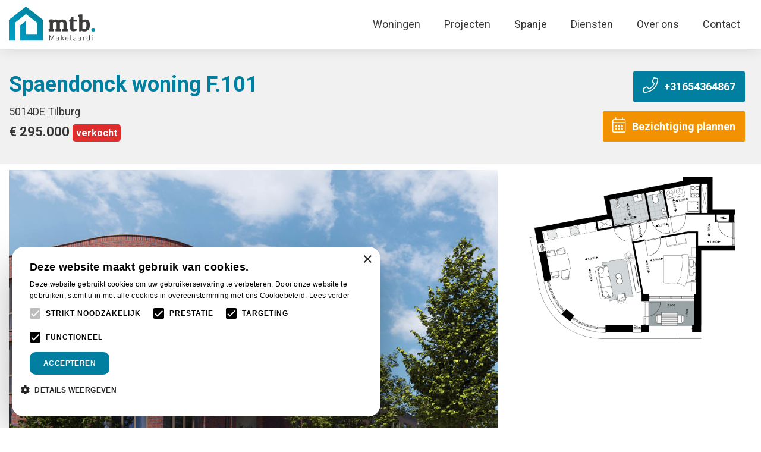

--- FILE ---
content_type: text/html; charset=utf-8
request_url: https://mtbmakelaardij.nl/aanbod/spaendonck-woning-f-101/
body_size: 5206
content:

<!DOCTYPE html>
<html lang="nl">
<head>

    <!-- Google Tag Manager -->
    <script>
    (function (w, d, s, l, i) {
            w[l] = w[l] || []; w[l].push({
                'gtm.start':
                    new Date().getTime(), event: 'gtm.js'
            }); var f = d.getElementsByTagName(s)[0],
                j = d.createElement(s), dl = l != 'dataLayer' ? '&l=' + l : ''; j.async = true; j.src =
                    'https://www.googletagmanager.com/gtm.js?id=' + i + dl; f.parentNode.insertBefore(j, f);
        })(window, document, 'script', 'dataLayer', 'GTM-KBLGZ7Q');</script>
    <!-- End Google Tag Manager -->

    

    <!-- Favicons -->

    <link rel="icon" type="image/png" sizes="192x192" href="/media/4oslfbpq/logo-mtb-makelaardij.png?center=0.5662650602409639,0.20166666666666666&amp;mode=crop&amp;width=192&amp;height=192&amp;rnd=133836570608400000">
    <link rel="icon" type="image/png" sizes="32x32" href="/media/4oslfbpq/logo-mtb-makelaardij.png?center=0.5662650602409639,0.20166666666666666&amp;mode=crop&amp;width=32&amp;height=32&amp;rnd=133836570608400000">
    <link rel="icon" type="image/png" sizes="96x96" href="/media/4oslfbpq/logo-mtb-makelaardij.png?center=0.5662650602409639,0.20166666666666666&amp;mode=crop&amp;width=96&amp;height=96&amp;rnd=133836570608400000">
    <link rel="icon" type="image/png" sizes="16x16" href="/media/4oslfbpq/logo-mtb-makelaardij.png?center=0.5662650602409639,0.20166666666666666&amp;mode=crop&amp;width=16&amp;height=16&amp;rnd=133836570608400000">


    <meta charset="UTF-8">
    <meta name="viewport" content="width=device-width, initial-scale=1.0">
    <meta http-equiv="X-UA-Compatible" content="ie=edge">
    <meta name="author" content="Heabb">
    <meta name="facebook-domain-verification" content="kojveba8mq4fzngna7j7xsniktbsac" />


<title>Spaendonck woning F.101  | MTB makelaardij</title>
<meta name="description" content="Prominent op de kop van het park ligt woongebouw Kettingscheerderij met enerzijds de Seringenhof en anderzijds de Weverskaarde. Woningblok bestaat uit 6 gezinswoningen en 14 appartementen." />
<meta name="robots" content="index, follow" />
<meta http-equiv="Content-Type" content="text/html; charset=utf-8" />
<link rel="canonical" href="https://mtbmakelaardij.nl/aanbod/spaendonck-woning-f-101/"/>
    <link href="https://fonts.googleapis.com/css2?family=Roboto:ital,wght@0,400;0,700;1,400;1,700&display=swap" rel="stylesheet">
    <link media="all" rel="stylesheet" href="" />

    <link rel="stylesheet" href="https://cdnjs.cloudflare.com/ajax/libs/font-awesome/5.12.1/css/all.css">
    <link rel="stylesheet" href="https://www.unpkg.com/flickity@2.2.1/dist/flickity.min.css">
    <link media="all" rel="stylesheet" href="https://cdnjs.cloudflare.com/ajax/libs/photoswipe/4.1.3/default-skin/default-skin.min.css" />
    <link media="all" rel="stylesheet" href="https://cdnjs.cloudflare.com/ajax/libs/photoswipe/4.1.3/photoswipe.min.css" />
    <link media="all" rel="stylesheet" href="/dist/css/master.min.css" />
    <link media="all" rel="stylesheet" href="/dist/css/master.min.css.map" />
    <link media="all" rel="stylesheet" href="/css/WoningWaarde.css" />

    <!-- Facebook Pixel Code -->
    <script>
        !function (f, b, e, v, n, t, s) {
            if (f.fbq) return; n = f.fbq = function () {
                n.callMethod ?
                    n.callMethod.apply(n, arguments) : n.queue.push(arguments)
            };
            if (!f._fbq) f._fbq = n; n.push = n; n.loaded = !0; n.version = '2.0';
            n.queue = []; t = b.createElement(e); t.async = !0;
            t.src = v; s = b.getElementsByTagName(e)[0];
            s.parentNode.insertBefore(t, s)
        }(window, document, 'script',
            'https://connect.facebook.net/en_US/fbevents.js');
        fbq('init', '347135213097876');
        fbq('track', 'PageView');
    </script>
    <noscript>
        <img height="1" width="1"
             src="https://www.facebook.com/tr?id=347135213097876&ev=PageView&noscript=1" />
    </noscript>
    <!-- End Facebook Pixel Code -->

</head>
<body>

    <!-- Google Tag Manager (noscript) -->
    <noscript>
        <iframe src="https://www.googletagmanager.com/ns.html?id=GTM-KBLGZ7Q"
                height="0" width="0" style="display:none;visibility:hidden"></iframe>
    </noscript>
    <!-- End Google Tag Manager (noscript) -->

    



<div class="header">

    <div class="main-nav">

        <div class="main-nav-logo">
            <a href="/">
                <img src="/media/j4igct0x/logo-mtb-makelaardij.png" name="Logo header">
            </a>
        </div>

        <ul class="main-nav-menu">
            <li class="main-nav-menu-item">
                <a href="/aanbod" class="main-nav-menu-item-link">
                    Woningen
                </a>
            </li>
            <li class="main-nav-menu-item">
                <a href="/projecten" class="main-nav-menu-item-link">
                    Projecten
                </a>
            </li>
            <li class="main-nav-menu-item">
                <a href="/spanje" class="main-nav-menu-item-link small-deep">
                    Spanje
                </a>
                <ul class="main-nav-sub-menu-small">
                    <li>
                        <a href="/spanje">
                            Aanbod
                        </a>
                    </li>
                    <li>
                        <a href="/projecten/spanje/">
                            Werkwijze
                        </a>
                    </li>
                </ul>
            </li>
            <li class="main-nav-menu-item">
                <a href="/diensten" class="main-nav-menu-item-link">
                    Diensten
                </a>
            </li>
            <li class="main-nav-menu-item">
                <a href="/over-ons" class="main-nav-menu-item-link">
                    Over ons
                </a>
            </li>
            <li class="main-nav-menu-item">
                <a href="/contact" class="main-nav-menu-item-link">
                    Contact
                </a>
            </li>
        </ul>

        <div class="hamburger-wrapper">
            <a class="hamburger" id="hamburger" href="javascript:void(0);">
                <div class="hamburger-icon" id="hamburger-icon">
                    <span class="hamburger-top-bar"></span>
                    <span class="hamburger-first-middle-bar"></span>
                    <span class="hamburger-second-middle-bar"></span>
                    <span class="hamburger-bottom-bar"></span>
                </div>
            </a>
        </div>

    </div>
</div>

<div class="header-fix"></div>



    

<section class="woning-type-detail">

    <div class="wtd-title">
        <div class="container">
            <div class="wtd-title-wrap">
                <div class="wtd-title-info">
                    <h1 class="wtd-straatnaam">
                        Spaendonck woning F.101
                    </h1>
                    <span class="wtd-postcode">
                        5014DE Tilburg
                    </span>
                    <span class="wtd-prijs">
                        € 295.000
                            <span class="wtd-status wtd-status--verkocht"></span>
                                                                                            </span>
                </div>
                <div class="wtd-title-btns">
                    <a href="tel:+31654364867" class="button btn-call">
                        <img src="/dist/images/phone-icon.svg" alt="phone"> <span>+31654364867</span>
                    </a><br>
                    <a href="/bezichtiging-plannen?id=3194&propertyName=Spaendonck woning F.101" class="button alt btn-plan">
                        <img src="/dist/images/calendar-icon.svg" alt="phone">
                        <span>Bezichtiging plannen</span>
                    </a>
                </div>
            </div>
        </div>
    </div>

    <div class="wtd-collage">
        <div class="container">
            <div class="wtd-collage-wrap">
                <div class="wtd-collage-grid mtb-gallery">
                        <figure class="wtd-media">
                            <a href="/media/z1zdujjl/19288_ext-f1-4-6-7.jpg" data-size="1000x750">
                                <img class="lazy"
                                     data-src="/media/z1zdujjl/19288_ext-f1-4-6-7.jpg"
                                     alt="Image description" />
                            </a>
                        </figure>
                        <figure class="wtd-media">
                            <a href="/media/rk5lokv0/woningtype-f-6-1_75.jpg" data-size="1000x750">
                                <img class="lazy"
                                     data-src="/media/rk5lokv0/woningtype-f-6-1_75.jpg"
                                     alt="Image description" />
                            </a>
                        </figure>
                </div>
            </div>
        </div>
    </div>

    <div class="wtd-tabs">
        <div class="wtb-tab-bar">
            <div class="container">
                <button class="tablinks" data-tab="beschrijving">Beschrijving</button>
                <button class="tablinks" data-tab="kenmerken">Kenmerken</button>
                <button class="tablinks" data-tab="plattegrond">Plattegrond</button>
            </div>
        </div>


        <div class="container">
            <div class="wtb-tab-content">

                <div class="tabcontent" data-tabcontent="beschrijving">
                    <div class="content content--beschrijving">
                        <p>Prominent op de kop van het park ligt woongebouw Kettingscheerderij met enerzijds de Seringenhof en anderzijds de Weverskaarde. Woningblok bestaat uit 6 gezinswoningen en 14 appartementen.</p>
<p>Deze eengezinswoningen hebben een uitbouw optie van 120 en 180 cm en een optie voor een schuifpui naar de tuin. Er is tevens een mogelijkheid om een extra slaapkamer te realiseren op de bovenste etage.</p>
                    </div>
                </div>

                <div class="tabcontent" data-tabcontent="kenmerken">
                    <div class="content content--kenmerken">
                        <h2>Overzicht</h2>
<table border="1" style="border-collapse: collapse; width: 100%; height: 133px;">
<tbody>
<tr style="height: 22px;">
<td style="width: 50%; height: 22px;">Vraagprijs</td>
<td style="width: 50%; height: 22px;">€ 295.000</td>
</tr>
<tr style="height: 22px;">
<td style="width: 50%; height: 22px;">Woonoppervlakte</td>
<td style="width: 50%; height: 22px;">63 m²</td>
</tr>
<tr style="height: 22px;">
<td style="width: 50%; height: 22px;">Kamers</td>
<td style="width: 50%; height: 22px;">3</td>
</tr>
<tr style="height: 22px;">
<td style="width: 50%; height: 22px;">Bouw</td>
<td style="width: 50%; height: 22px;">Nieuwbouw</td>
</tr>
<tr>
<td style="width: 50%;">Loggia</td>
<td style="width: 50%;">Aan park</td>
</tr>
<tr style="height: 23px;">
<td style="width: 50%; height: 23px;">Berging</td>
<td style="width: 50%; height: 23px;">Inclusief</td>
</tr>
<tr>
<td style="width: 50%;">Uniek</td>
<td style="width: 50%;">Panoramazicht</td>
</tr>
</tbody>
</table>
                    </div>
                </div>

                <div class="tabcontent" data-tabcontent="plattegrond">
                    <div class="content content--plattegrond">
                        <div class="wtd-collage-plattegrond mtb-gallery">

                                    <figure class="wtd-media">
                                        <a href="/media/rk5lokv0/woningtype-f-6-1_75.jpg" data-size="1000x750">
                                            <img src="/media/rk5lokv0/woningtype-f-6-1_75.jpg"
                                                 alt="Woningtype F.6 1 75" />
                                        </a>
                                    </figure>
                        </div>
                    </div>
                </div>

            </div>
        </div>
    </div>

</section>











<div class="pswp" tabindex="-1" role="dialog" aria-hidden="true">

    <div class="pswp__bg"></div>

    <div class="pswp__scroll-wrap">

        <div class="pswp__container">
            <div class="pswp__item"></div>
            <div class="pswp__item"></div>
            <div class="pswp__item"></div>
        </div>

        <div class="pswp__ui pswp__ui--hidden">

            <div class="pswp__top-bar">

                <div class="pswp__counter"></div>

                <button class="pswp__button pswp__button--close" title="Close (Esc)"></button>

                <button class="pswp__button pswp__button--fs" title="Toggle fullscreen"></button>

                <button class="pswp__button pswp__button--zoom" title="Zoom in/out"></button>

                <div class="pswp__preloader">
                    <div class="pswp__preloader__icn">
                        <div class="pswp__preloader__cut">
                            <div class="pswp__preloader__donut"></div>
                        </div>
                    </div>
                </div>
            </div>

            <div class="pswp__share-modal pswp__share-modal--hidden pswp__single-tap">
                <div class="pswp__share-tooltip"></div>
            </div>

            <button class="pswp__button pswp__button--arrow--left" title="Previous (arrow left)">
            </button>

            <button class="pswp__button pswp__button--arrow--right" title="Next (arrow right)">
            </button>

            <div class="pswp__caption">
                <div class="pswp__caption__center"></div>
            </div>

        </div>

    </div>

</div>


    


    <script type="application/ld+json">
        {
        "@context": "http://schema.org",
        "@type": "Organization",
        "url": "https://mtbmakelaardij.nl/"
                }
    </script>

    


    


    

<section class="footer-logos">
            <div class="footer-logo">
                <img src="/media/znfpnpd4/funda-logo-white-400x300-schaduw.png">
            </div>
            <div class="footer-logo">
                <img src="/media/smleyyaw/wl-vastgoed-logo-white-400x300-schaduw.png">
            </div>
            <div class="footer-logo">
                <img src="/media/jqnhekki/vbo-makelaar-white-400x300-new-2.png">
            </div>
            <div class="footer-logo">
                <img src="/media/5pdb0fvq/pm-logo-website.png">
            </div>
</section>
<footer class="footer">
    <div class="wrap">
        <div class="content">
            <ul class="links">
                            <li>
                                <a href="/aanbod/">
                                    Aanbod
                                </a>
                            </li>
                            <li>
                                <a href="/contact/">
                                    Contact
                                </a>
                            </li>
                            <li>
                                <a href="/projecten/">
                                    Projecten
                                </a>
                            </li>
                            <li>
                                <a href="/algemene-voorwaarden/">
                                    Algemene Voorwaarden
                                </a>
                            </li>
                            <li>
                                <a href="/disclaimer/">
                                    Disclaimer
                                </a>
                            </li>
                            <li>
                                <a href="/privacy-statement/">
                                    Privacy statement
                                </a>
                            </li>
                            <li>
                                <a href="/zoekopdracht/">
                                    Zoekopdracht
                                </a>
                            </li>

            </ul>
            <img src="/media/qnepcgn5/logo-mtb-makelaardij-wit.png">

            <ul class="socials">
                                <li>
                    <a href="https://www.facebook.com/mtbmakelaardij" target="_blank">
                        <i class="fab fa-facebook-f"></i>
                    </a>
                </li>

                <li>
                    <a href="https://www.instagram.com/mtb_makelaardij/" target="_blank">
                        <i class="fab fa-instagram"></i>
                    </a>
                </li>
            </ul>
        </div>
    </div>
</footer>

    


    <script src="https://code.jquery.com/jquery-3.5.1.min.js"
            integrity="sha256-9/aliU8dGd2tb6OSsuzixeV4y/faTqgFtohetphbbj0="
            crossorigin="anonymous">
    </script>

    <script src="https://ajax.aspnetcdn.com/ajax/jquery.validate/1.16.0/jquery.validate.min.js"></script>
    <script src="https://ajax.aspnetcdn.com/ajax/mvc/5.2.3/jquery.validate.unobtrusive.min.js"></script>
    <script src="https://www.unpkg.com/flickity@2.2.1/dist/flickity.pkgd.min.js"></script>
    <script src="https://cdn.jsdelivr.net/npm/vanilla-lazyload@16.0.0/dist/lazyload.min.js"></script>
    <script src="/scripts/WoningWaarde.js"></script>
    <script src="https://cdnjs.cloudflare.com/ajax/libs/photoswipe/4.1.3/photoswipe.min.js"></script>
    <script src="https://cdnjs.cloudflare.com/ajax/libs/photoswipe/4.1.3/photoswipe-ui-default.min.js"></script>

    <script defer src="/dist/scripts/manifest.bundle.js"></script>
    <script defer src="/dist/scripts/app.bundle.js"></script>
    <script src="https://www.google.com/recaptcha/api.js?onload=onloadCallback&render=explicit"
            async defer>
    </script>
</body>
</html>

--- FILE ---
content_type: text/css
request_url: https://mtbmakelaardij.nl/dist/css/master.min.css
body_size: 22023
content:
/*! normalize.css v7.0.0 | MIT License | github.com/necolas/normalize.css */html{line-height:1.15;-ms-text-size-adjust:100%;-webkit-text-size-adjust:100%}article,aside,footer,header,nav,section{display:block}h1{font-size:2em;margin:.67em 0}figcaption,figure,main{display:block}figure{margin:1em 40px}hr{box-sizing:content-box;height:0;overflow:visible}pre{font-family:monospace;font-size:1em}a{background-color:transparent;-webkit-text-decoration-skip:objects}abbr[title]{border-bottom:none;text-decoration:underline;-webkit-text-decoration:underline dotted;text-decoration:underline dotted}b,strong{font-weight:inherit;font-weight:bolder}code,kbd,samp{font-family:monospace;font-size:1em}dfn{font-style:italic}mark{background-color:#ff0;color:#000}small{font-size:80%}sub,sup{font-size:75%;line-height:0;position:relative;vertical-align:baseline}sub{bottom:-.25em}sup{top:-.5em}audio,video{display:inline-block}audio:not([controls]){display:none;height:0}img{border-style:none}svg:not(:root){overflow:hidden}button,input,optgroup,select,textarea{font-family:sans-serif;font-size:100%;line-height:1.15;margin:0}button,input{overflow:visible}button,select{text-transform:none}[type=reset],[type=submit],button,html [type=button]{-webkit-appearance:button}[type=button]::-moz-focus-inner,[type=reset]::-moz-focus-inner,[type=submit]::-moz-focus-inner,button::-moz-focus-inner{border-style:none;padding:0}[type=button]:-moz-focusring,[type=reset]:-moz-focusring,[type=submit]:-moz-focusring,button:-moz-focusring{outline:1px dotted ButtonText}fieldset{padding:.35em .75em .625em}legend{box-sizing:border-box;color:inherit;display:table;max-width:100%;padding:0;white-space:normal}progress{display:inline-block;vertical-align:baseline}textarea{overflow:auto}[type=checkbox],[type=radio]{box-sizing:border-box;padding:0}[type=number]::-webkit-inner-spin-button,[type=number]::-webkit-outer-spin-button{height:auto}[type=search]{-webkit-appearance:textfield;outline-offset:-2px}[type=search]::-webkit-search-cancel-button,[type=search]::-webkit-search-decoration{-webkit-appearance:none}::-webkit-file-upload-button{-webkit-appearance:button;font:inherit}details,menu{display:block}summary{display:list-item}canvas{display:inline-block}[hidden],template{display:none}*,:after,:before{box-sizing:border-box}body{background-color:#fff;font-family:Roboto,Helvetica,Arial,"sans-serif";font-weight:400;font-size:16px;-webkit-font-smoothing:antialiased;-moz-osx-font-smoothing:grayscale;color:#363636;line-height:1.7;overflow-x:hidden;position:relative;width:100%;margin:0;padding:0}@media (min-width:1200px){body{font-size:18px}}a{color:#0066cb;text-decoration:underline;-webkit-text-decoration-skip:ink;text-decoration-skip-ink:auto}a:focus,a:hover{color:#007fa0}hr{border:none;border-bottom:1px solid #cecece;margin:30px 0}figure{margin:0;background-size:auto 100%;background-position:50%;background-repeat:no-repeat}figure img{max-width:100%;width:100%;height:auto;display:block;margin:0 auto;transition:opacity .2s}figure.contain-width img{width:auto}form fieldset{border:none;padding:0}h1,h2,h3,h4,h5,h6{color:#007fa0;font-weight:600}.background-section{padding:40px 0;margin:0}@media (min-width:992px){.background-section{padding:80px 0}}.section-zero{margin:0}ul.list-check{list-style:none;padding:0}ul.list-check li{margin:4px 0;padding-left:24px;position:relative}ul.list-check li:before{content:" ";background-size:cover;background-image:url(/dist/images/list-check.svg);width:1em;height:1em;position:absolute;left:0;top:4px}section{margin-top:40px;margin-bottom:40px}.container{width:100%;max-width:1400px;padding-right:15px;padding-left:15px}.container--fluid{max-width:none}.container,.container-fluid{margin-right:auto;margin-left:auto}.row{box-sizing:border-box;display:flex;flex-grow:0;flex-shrink:1;flex-direction:row;flex-wrap:wrap;margin-right:-15px;margin-left:-15px}.container-fluid .row{margin-left:unset;margin-right:unset}.row.reverse{flex-direction:row-reverse}.col.reverse{flex-direction:column-reverse}[class^=col-]{display:flex;flex-direction:column}.col-xs,.col-xs-1,.col-xs-2,.col-xs-3,.col-xs-4,.col-xs-5,.col-xs-6,.col-xs-7,.col-xs-8,.col-xs-9,.col-xs-10,.col-xs-11,.col-xs-12,.col-xs-offset-0,.col-xs-offset-1,.col-xs-offset-2,.col-xs-offset-3,.col-xs-offset-4,.col-xs-offset-5,.col-xs-offset-6,.col-xs-offset-7,.col-xs-offset-8,.col-xs-offset-9,.col-xs-offset-10,.col-xs-offset-11,.col-xs-offset-12{box-sizing:border-box;flex:0 0 auto;padding-right:15px;padding-left:15px}.col-xs{flex-grow:1;flex-basis:0;max-width:100%}.col-xs-1{flex-basis:8.33333333%;max-width:8.33333333%}.col-xs-2{flex-basis:16.66666667%;max-width:16.66666667%}.col-xs-3{flex-basis:25%;max-width:25%}.col-xs-4{flex-basis:33.33333333%;max-width:33.33333333%}.col-xs-5{flex-basis:41.66666667%;max-width:41.66666667%}.col-xs-6{flex-basis:50%;max-width:50%}.col-xs-7{flex-basis:58.33333333%;max-width:58.33333333%}.col-xs-8{flex-basis:66.66666667%;max-width:66.66666667%}.col-xs-9{flex-basis:75%;max-width:75%}.col-xs-10{flex-basis:83.33333333%;max-width:83.33333333%}.col-xs-11{flex-basis:91.66666667%;max-width:91.66666667%}.col-xs-12{flex-basis:100%;max-width:100%}.col-xs-offset-0{margin-left:0}.col-xs-offset-1{margin-left:8.33333333%}.col-xs-offset-2{margin-left:16.66666667%}.col-xs-offset-3{margin-left:25%}.col-xs-offset-4{margin-left:33.33333333%}.col-xs-offset-5{margin-left:41.66666667%}.col-xs-offset-6{margin-left:50%}.col-xs-offset-7{margin-left:58.33333333%}.col-xs-offset-8{margin-left:66.66666667%}.col-xs-offset-9{margin-left:75%}.col-xs-offset-10{margin-left:83.33333333%}.col-xs-offset-11{margin-left:91.66666667%}[dir=ltr] .start-xs{text-align:left}[dir=rtl] .start-xs{text-align:right}.start-xs{justify-content:flex-start}.center-xs{justify-content:center}[dir=ltr] .end-xs{text-align:right}[dir=rtl] .end-xs{text-align:left}.end-xs{justify-content:flex-end}.top-xs{align-items:flex-start}.middle-xs{align-items:center}.bottom-xs{align-items:flex-end}.around-xs{justify-content:space-around}.between-xs{justify-content:space-between}.first-xs{order:-1}.last-xs{order:1}@media (min-width:576px){.col-ms,.col-ms-1,.col-ms-2,.col-ms-3,.col-ms-4,.col-ms-5,.col-ms-6,.col-ms-7,.col-ms-8,.col-ms-9,.col-ms-10,.col-ms-11,.col-ms-12,.col-ms-offset-0,.col-ms-offset-1,.col-ms-offset-2,.col-ms-offset-3,.col-ms-offset-4,.col-ms-offset-5,.col-ms-offset-6,.col-ms-offset-7,.col-ms-offset-8,.col-ms-offset-9,.col-ms-offset-10,.col-ms-offset-11,.col-ms-offset-12{box-sizing:border-box;flex:0 0 auto;padding-right:15px;padding-left:15px}.col-ms{flex-grow:1;flex-basis:0;max-width:100%}.col-ms-1{flex-basis:8.33333333%;max-width:8.33333333%}.col-ms-2{flex-basis:16.66666667%;max-width:16.66666667%}.col-ms-3{flex-basis:25%;max-width:25%}.col-ms-4{flex-basis:33.33333333%;max-width:33.33333333%}.col-ms-5{flex-basis:41.66666667%;max-width:41.66666667%}.col-ms-6{flex-basis:50%;max-width:50%}.col-ms-7{flex-basis:58.33333333%;max-width:58.33333333%}.col-ms-8{flex-basis:66.66666667%;max-width:66.66666667%}.col-ms-9{flex-basis:75%;max-width:75%}.col-ms-10{flex-basis:83.33333333%;max-width:83.33333333%}.col-ms-11{flex-basis:91.66666667%;max-width:91.66666667%}.col-ms-12{flex-basis:100%;max-width:100%}.col-ms-offset-0{margin-left:0}.col-ms-offset-1{margin-left:8.33333333%}.col-ms-offset-2{margin-left:16.66666667%}.col-ms-offset-3{margin-left:25%}.col-ms-offset-4{margin-left:33.33333333%}.col-ms-offset-5{margin-left:41.66666667%}.col-ms-offset-6{margin-left:50%}.col-ms-offset-7{margin-left:58.33333333%}.col-ms-offset-8{margin-left:66.66666667%}.col-ms-offset-9{margin-left:75%}.col-ms-offset-10{margin-left:83.33333333%}.col-ms-offset-11{margin-left:91.66666667%}[dir=ltr] .start-ms{text-align:left}[dir=rtl] .start-ms{text-align:right}.start-ms{justify-content:flex-start}.center-ms{justify-content:center}[dir=ltr] .end-ms{text-align:right}[dir=rtl] .end-ms{text-align:left}.end-ms{justify-content:flex-end}.top-ms{align-items:flex-start}.middle-ms{align-items:center}.bottom-ms{align-items:flex-end}.around-ms{justify-content:space-around}.between-ms{justify-content:space-between}.first-ms{order:-1}.last-ms{order:1}}@media (min-width:768px){.col-sm,.col-sm-1,.col-sm-2,.col-sm-3,.col-sm-4,.col-sm-5,.col-sm-6,.col-sm-7,.col-sm-8,.col-sm-9,.col-sm-10,.col-sm-11,.col-sm-12,.col-sm-offset-0,.col-sm-offset-1,.col-sm-offset-2,.col-sm-offset-3,.col-sm-offset-4,.col-sm-offset-5,.col-sm-offset-6,.col-sm-offset-7,.col-sm-offset-8,.col-sm-offset-9,.col-sm-offset-10,.col-sm-offset-11,.col-sm-offset-12{box-sizing:border-box;flex:0 0 auto;padding-right:15px;padding-left:15px}.col-sm{flex-grow:1;flex-basis:0;max-width:100%}.col-sm-1{flex-basis:8.33333333%;max-width:8.33333333%}.col-sm-2{flex-basis:16.66666667%;max-width:16.66666667%}.col-sm-3{flex-basis:25%;max-width:25%}.col-sm-4{flex-basis:33.33333333%;max-width:33.33333333%}.col-sm-5{flex-basis:41.66666667%;max-width:41.66666667%}.col-sm-6{flex-basis:50%;max-width:50%}.col-sm-7{flex-basis:58.33333333%;max-width:58.33333333%}.col-sm-8{flex-basis:66.66666667%;max-width:66.66666667%}.col-sm-9{flex-basis:75%;max-width:75%}.col-sm-10{flex-basis:83.33333333%;max-width:83.33333333%}.col-sm-11{flex-basis:91.66666667%;max-width:91.66666667%}.col-sm-12{flex-basis:100%;max-width:100%}.col-sm-offset-0{margin-left:0}.col-sm-offset-1{margin-left:8.33333333%}.col-sm-offset-2{margin-left:16.66666667%}.col-sm-offset-3{margin-left:25%}.col-sm-offset-4{margin-left:33.33333333%}.col-sm-offset-5{margin-left:41.66666667%}.col-sm-offset-6{margin-left:50%}.col-sm-offset-7{margin-left:58.33333333%}.col-sm-offset-8{margin-left:66.66666667%}.col-sm-offset-9{margin-left:75%}.col-sm-offset-10{margin-left:83.33333333%}.col-sm-offset-11{margin-left:91.66666667%}[dir=ltr] .start-sm{text-align:left}[dir=rtl] .start-sm{text-align:right}.start-sm{justify-content:flex-start}.center-sm{justify-content:center}[dir=ltr] .end-sm{text-align:right}[dir=rtl] .end-sm{text-align:left}.end-sm{justify-content:flex-end}.top-sm{align-items:flex-start}.middle-sm{align-items:center}.bottom-sm{align-items:flex-end}.around-sm{justify-content:space-around}.between-sm{justify-content:space-between}.first-sm{order:-1}.last-sm{order:1}}@media (min-width:992px){section{margin-top:80px;margin-bottom:80px}.col-md,.col-md-1,.col-md-2,.col-md-3,.col-md-4,.col-md-5,.col-md-6,.col-md-7,.col-md-8,.col-md-9,.col-md-10,.col-md-11,.col-md-12,.col-md-offset-0,.col-md-offset-1,.col-md-offset-2,.col-md-offset-3,.col-md-offset-4,.col-md-offset-5,.col-md-offset-6,.col-md-offset-7,.col-md-offset-8,.col-md-offset-9,.col-md-offset-10,.col-md-offset-11,.col-md-offset-12{box-sizing:border-box;flex:0 0 auto;padding-right:15px;padding-left:15px}.col-md{flex-grow:1;flex-basis:0;max-width:100%}.col-md-1{flex-basis:8.33333333%;max-width:8.33333333%}.col-md-2{flex-basis:16.66666667%;max-width:16.66666667%}.col-md-3{flex-basis:25%;max-width:25%}.col-md-4{flex-basis:33.33333333%;max-width:33.33333333%}.col-md-5{flex-basis:41.66666667%;max-width:41.66666667%}.col-md-6{flex-basis:50%;max-width:50%}.col-md-7{flex-basis:58.33333333%;max-width:58.33333333%}.col-md-8{flex-basis:66.66666667%;max-width:66.66666667%}.col-md-9{flex-basis:75%;max-width:75%}.col-md-10{flex-basis:83.33333333%;max-width:83.33333333%}.col-md-11{flex-basis:91.66666667%;max-width:91.66666667%}.col-md-12{flex-basis:100%;max-width:100%}.col-md-offset-0{margin-left:0}.col-md-offset-1{margin-left:8.33333333%}.col-md-offset-2{margin-left:16.66666667%}.col-md-offset-3{margin-left:25%}.col-md-offset-4{margin-left:33.33333333%}.col-md-offset-5{margin-left:41.66666667%}.col-md-offset-6{margin-left:50%}.col-md-offset-7{margin-left:58.33333333%}.col-md-offset-8{margin-left:66.66666667%}.col-md-offset-9{margin-left:75%}.col-md-offset-10{margin-left:83.33333333%}.col-md-offset-11{margin-left:91.66666667%}[dir=ltr] .start-md{text-align:left}[dir=rtl] .start-md{text-align:right}.start-md{justify-content:flex-start}.center-md{justify-content:center}[dir=ltr] .end-md{text-align:right}[dir=rtl] .end-md{text-align:left}.end-md{justify-content:flex-end}.top-md{align-items:flex-start}.middle-md{align-items:center}.bottom-md{align-items:flex-end}.around-md{justify-content:space-around}.between-md{justify-content:space-between}.first-md{order:-1}.last-md{order:1}}@media (min-width:1200px){.col-lg,.col-lg-1,.col-lg-2,.col-lg-3,.col-lg-4,.col-lg-5,.col-lg-6,.col-lg-7,.col-lg-8,.col-lg-9,.col-lg-10,.col-lg-11,.col-lg-12,.col-lg-offset-0,.col-lg-offset-1,.col-lg-offset-2,.col-lg-offset-3,.col-lg-offset-4,.col-lg-offset-5,.col-lg-offset-6,.col-lg-offset-7,.col-lg-offset-8,.col-lg-offset-9,.col-lg-offset-10,.col-lg-offset-11,.col-lg-offset-12{box-sizing:border-box;flex:0 0 auto;padding-right:15px;padding-left:15px}.col-lg{flex-grow:1;flex-basis:0;max-width:100%}.col-lg-1{flex-basis:8.33333333%;max-width:8.33333333%}.col-lg-2{flex-basis:16.66666667%;max-width:16.66666667%}.col-lg-3{flex-basis:25%;max-width:25%}.col-lg-4{flex-basis:33.33333333%;max-width:33.33333333%}.col-lg-5{flex-basis:41.66666667%;max-width:41.66666667%}.col-lg-6{flex-basis:50%;max-width:50%}.col-lg-7{flex-basis:58.33333333%;max-width:58.33333333%}.col-lg-8{flex-basis:66.66666667%;max-width:66.66666667%}.col-lg-9{flex-basis:75%;max-width:75%}.col-lg-10{flex-basis:83.33333333%;max-width:83.33333333%}.col-lg-11{flex-basis:91.66666667%;max-width:91.66666667%}.col-lg-12{flex-basis:100%;max-width:100%}.col-lg-offset-0{margin-left:0}.col-lg-offset-1{margin-left:8.33333333%}.col-lg-offset-2{margin-left:16.66666667%}.col-lg-offset-3{margin-left:25%}.col-lg-offset-4{margin-left:33.33333333%}.col-lg-offset-5{margin-left:41.66666667%}.col-lg-offset-6{margin-left:50%}.col-lg-offset-7{margin-left:58.33333333%}.col-lg-offset-8{margin-left:66.66666667%}.col-lg-offset-9{margin-left:75%}.col-lg-offset-10{margin-left:83.33333333%}.col-lg-offset-11{margin-left:91.66666667%}[dir=ltr] .start-lg{text-align:left}[dir=rtl] .start-lg{text-align:right}.start-lg{justify-content:flex-start}.center-lg{justify-content:center}[dir=ltr] .end-lg{text-align:right}[dir=rtl] .end-lg{text-align:left}.end-lg{justify-content:flex-end}.top-lg{align-items:flex-start}.middle-lg{align-items:center}.bottom-lg{align-items:flex-end}.around-lg{justify-content:space-around}.between-lg{justify-content:space-between}.first-lg{order:-1}.last-lg{order:1}}input{width:100%;padding:12px;border:1px solid #5b5b5b;resize:vertical;margin-bottom:12px;background-color:#fff;font-family:Roboto,Helvetica,Arial,"sans-serif"}input:-ms-input-placeholder{color:#7b7b7b}input::placeholder{color:#7b7b7b}input[type=submit]{margin-top:8px;padding:14px 0;border:1px solid #f39200;background-color:#f39200;color:#fff;cursor:pointer;transition:all .2s ease-in-out}input[type=submit]:hover{border:1px solid #007fa0;background-color:#007fa0;color:#fff;transition:all .2s ease-in-out}label{color:inherit;font-size:18px;margin:10px 0 6px;display:inline-block}.cms-checkbox,.custom-checkbox{position:relative;display:block;min-height:1.5rem}.cms-checkbox:first-child label,.custom-checkbox:first-child label{margin:10px 0 3px}.cms-checkbox:last-child label,.custom-checkbox:last-child label{margin:3px 0 20px}.cms-checkbox input[type=checkbox],.custom-checkbox input[type=checkbox]{width:auto;box-sizing:border-box;padding:0;position:absolute;z-index:-1;opacity:0}.cms-checkbox input[type=checkbox]:checked~label:before,.custom-checkbox input[type=checkbox]:checked~label:before{box-shadow:0 0 0 0 transparent;border-color:#5b5b5b;background-color:#fff}.cms-checkbox input[type=checkbox]:checked~label:after,.custom-checkbox input[type=checkbox]:checked~label:after{display:block}.cms-checkbox label,.custom-checkbox label{cursor:pointer;position:relative;vertical-align:top;padding-left:1.5rem}.cms-checkbox label:before,.custom-checkbox label:before{border-radius:.3125rem;transition:background-color .15s ease-in-out,border-color .15s ease-in-out,box-shadow .15s ease-in-out;pointer-events:none;background-color:#fff;border:1px solid #5b5b5b;position:absolute;top:.4rem;left:0;display:block;width:1rem;height:1rem;content:""}.cms-checkbox label:after,.custom-checkbox label:after{content:"";position:absolute;display:none;top:.5rem;left:.35rem;width:5px;height:10px;border:solid #007fa0;border-width:0 2px 2px 0;transform:rotate(45deg)}.custom-radio{position:relative;display:block;min-height:1.5rem}.custom-radio:first-child label{margin:10px 0 3px}.custom-radio:last-child label{margin:3px 0 20px}.custom-radio input[type=radio]{width:auto;box-sizing:border-box;padding:0;position:absolute;z-index:-1;opacity:0}.custom-radio input[type=radio]:checked~label:before{box-shadow:0 0 0 0 transparent;border-color:#5b5b5b;background-color:#fff}.custom-radio input[type=radio]:checked~label:after{display:block}.custom-radio label{cursor:pointer;position:relative;vertical-align:top;margin:3px 0;padding-left:1.5rem}.custom-radio label:before{border-radius:100%;transition:background-color .15s ease-in-out,border-color .15s ease-in-out,box-shadow .15s ease-in-out;pointer-events:none;background-color:#fff;border:1px solid #5b5b5b;position:absolute;top:.4rem;left:0;display:block;width:18px;height:18px;content:""}.custom-radio label:after{content:"";position:absolute;display:none;top:calc(.4rem + 6px);left:6px;width:6px;height:6px;background-color:#007fa0;border-radius:100%;transform:rotate(45deg)}.custom-select{border:1px solid #5b5b5b;width:100%;padding:0;overflow:hidden;margin-bottom:12px;background:#fff url("data:image/svg+xml;charset=US-ASCII,%3Csvg%20xmlns%3D%22http%3A%2F%2Fwww.w3.org%2F2000%2Fsvg%22%20width%3D%22292.4%22%20height%3D%22292.4%22%3E%3Cpath%20fill%3D%22%23000000%22%20d%3D%22M287%2069.4a17.6%2017.6%200%200%200-13-5.4H18.4c-5%200-9.3%201.8-12.9%205.4A17.6%2017.6%200%200%200%200%2082.2c0%205%201.8%209.3%205.4%2012.9l128%20127.9c3.6%203.6%207.8%205.4%2012.8%205.4s9.2-1.8%2012.8-5.4L287%2095c3.5-3.5%205.4-7.8%205.4-12.8%200-5-1.9-9.2-5.5-12.8z%22%2F%3E%3C%2Fsvg%3E");background-repeat:no-repeat,repeat;background-position:right .7em top 50%,0 0;background-size:.65em auto,100%}.custom-select select{cursor:pointer;padding:14px 12px;background-color:#fff;width:100%;border:none;box-shadow:none;background:transparent;font-family:Roboto,Helvetica,Arial,"sans-serif";background-image:none;-webkit-appearance:none}.custom-submit{overflow:auto}textarea{width:100%;padding:12px;border:1px solid #5b5b5b;resize:vertical;margin-bottom:12px;background-color:#fff;font-family:Roboto,Helvetica,Arial,"sans-serif"}textarea:-ms-input-placeholder{color:#7b7b7b}textarea::placeholder{color:#7b7b7b}fieldset{padding:0;border:none}.custom-multi-select{position:relative}.custom-multi-select.active .cms-wrap{display:block}.custom-multi-select .cms-box{line-height:1.15;padding:14px 12px;border:1px solid #5b5b5b;background:#fff url("data:image/svg+xml;charset=US-ASCII,%3Csvg%20xmlns%3D%22http%3A%2F%2Fwww.w3.org%2F2000%2Fsvg%22%20width%3D%22292.4%22%20height%3D%22292.4%22%3E%3Cpath%20fill%3D%22%23000000%22%20d%3D%22M287%2069.4a17.6%2017.6%200%200%200-13-5.4H18.4c-5%200-9.3%201.8-12.9%205.4A17.6%2017.6%200%200%200%200%2082.2c0%205%201.8%209.3%205.4%2012.9l128%20127.9c3.6%203.6%207.8%205.4%2012.8%205.4s9.2-1.8%2012.8-5.4L287%2095c3.5-3.5%205.4-7.8%205.4-12.8%200-5-1.9-9.2-5.5-12.8z%22%2F%3E%3C%2Fsvg%3E");background-repeat:no-repeat,repeat;background-position:right .7em top 50%,0 0;background-size:.65em auto,100%;cursor:pointer}.custom-multi-select .cms-wrap{display:none;position:absolute;z-index:2;width:100%;top:1px;padding:12px;background-color:#fff;border:1px solid #5b5b5b;border-top:none}.custom-multi-select .cms-wrap .cms-checkbox:first-child label{margin:3px 0}.custom-multi-select .cms-wrap .cms-checkbox:last-child label{margin:inherit}.custom-multi-select .cms-wrap .cms-checkbox label{display:block}.custom-multi-select .cms-wrap .cms-checkbox label:hover{background-color:#ececec}@media (min-width:768px){input[type=submit]{width:auto;padding:14px 30px}}.module-accordeon .accordion{background-color:#f1f1f1;color:#f39200;cursor:pointer;padding:18px;width:100%;border:none;text-align:left;outline:none;transition:.4s;font-weight:700}.module-accordeon .accordion.active,.module-accordeon .accordion:hover{background-color:#007fa0;color:#fff}.module-accordeon .accordion:after{content:"\002B";color:#f39200;font-weight:700;float:right;margin-left:5px}.module-accordeon .accordion:hover:after{color:#fff}.module-accordeon .accordion.active:after{content:"\2212";color:#fff}.module-accordeon .panel{padding:0 18px;background-color:#fff;max-height:0;overflow:hidden;transition:max-height .2s ease-out}.button{background-color:#007fa0;color:#fff;font-weight:700;padding:12px 16px;text-align:center;display:inline-block;cursor:pointer;transition:.2s ease-in;border:2px solid #007fa0;border-radius:2px;margin:8px 12px 8px 0}.button,.button a{text-decoration:none}.button a{color:inherit}.button:hover{transition:.2s ease-in}.button.alt,.button:hover{background-color:#f39200;color:#fff;border:2px solid #f39200}.button.alt:hover{background-color:#007fa0}.button.alt:hover,.button.border{color:#fff;border:2px solid #007fa0}.button.border{background-color:#f39200}.button.border:hover{background-color:#007fa0;color:#fff;border:2px solid #007fa0}.module-card{box-shadow:0 2px 20px rgba(0,0,0,.1);background-color:#fff;padding:30px 40px 50px;border-radius:5px;margin-bottom:20px}@media (min-width:992px){.module-card{padding:40px 50px 60px}}.module-cta{min-height:380px;margin-top:0;background-image:url(/dist/images/de-koopvaardij-mtb-makelaardij.jpg);background-size:cover;background-repeat:no-repeat;background-position:50%;position:relative;overflow:hidden;display:flex;align-items:center;justify-content:center}.module-cta .overlay{background-color:#000;position:absolute;height:100%;width:100%;z-index:1;left:0;right:0;top:0;opacity:.6}.module-cta .container{max-width:1400px}.module-cta .container .content{position:relative;z-index:2;color:#fff;max-width:700px;margin:100px 0 80px}.module-cta .container .content h2{font-size:2em;color:#fff;margin:0 0 20px}.module-cta .container .content table{border-collapse:collapse;width:100%;border:none;margin-bottom:1em}.module-cta .container .content table tbody tr td{border:none}.module-cta .container .content table tbody tr td ul{margin:2px 0;color:#fff;font-size:18px;padding:0 0 0 26px;list-style-image:url(/dist/images/vinkje-oranje.png)}@media (min-width:992px){.module-cta{min-height:550px}.module-cta .container .content{margin:140px 0}.module-cta .container .content h2{font-size:3em}}.module-divider{display:block;margin:.5em auto;border:.5px solid #cecece}.module-fotoboek .target-photo{cursor:zoom-in}.module-fotoboek .lightbox{cursor:zoom-out;display:none;position:fixed;z-index:999;width:100%;height:100%;text-align:center;top:0;left:0;background:rgba(0,0,0,.8)}.module-fotoboek .lightbox img{max-width:90%;max-height:80%;margin-top:2%}.module-fotoboek .lightbox:target{outline:none;display:flex;justify-content:center;align-items:center}.module-icon-text img{width:50%;max-width:220px}.module-foto-carrousel .foto-carousel .carousel-cell{width:80%;padding:0 8px}.module-foto-carrousel .flickity-prev-next-button{width:50px;height:50px;background:rgba(0,0,0,.4)}.module-foto-carrousel .flickity-prev-next-button .arrow{fill:#fff}.module-foto-carrousel .flickity-prev-next-button.no-svg{color:#fff}.module-foto-carrousel .flickity-prev-next-button:hover{background:rgba(0,0,0,.5)}.module-foto-carrousel .flickity-prev-next-button:disabled{display:none}.module-foto-carrousel .flickity-page-dots{bottom:10px}.module-foto-carrousel .flickity-page-dots .dot{width:12px;height:12px;opacity:1;background:transparent;border:1px solid #fff}.module-foto-carrousel .flickity-page-dots .dot.is-selected{background:#fff}.module-foto-carrousel .flickity-viewport{transition:height .4s}.module-quote{margin:40px 0}.module-quote .quote-carousel .carousel-cell{width:100%;padding:0 8px}.module-quote .quote-carousel .carousel-cell .quote-content{max-width:800px;margin:0 auto;padding:0 30px;text-align:center;font-weight:700}.module-quote .quote-carousel .carousel-cell .quote-content:before{content:"";display:block;background:url(/dist/images/quote-icon.png) no-repeat;background-size:cover;height:34px;width:47px;margin:0 auto}.module-quote .quote-carousel .carousel-cell .quote-content p{font-size:1em}.module-quote .quote-carousel .carousel-cell .quote-content span{text-transform:uppercase;color:#007fa0}.module-quote .flickity-prev-next-button{width:26px;height:26px;background:#f39200;transition:.2s}.module-quote .flickity-prev-next-button .arrow{fill:#fff}.module-quote .flickity-prev-next-button.no-svg{color:#fff}.module-quote .flickity-prev-next-button:hover{background:#007fa0}.module-quote .flickity-prev-next-button:disabled{display:none}@media (min-width:992px){.module-quote .module-quote .quote-carousel .carousel-cell .quote-content p{font-size:1.2em}.module-quote .flickity-prev-next-button{width:32px;height:32px}}.module-rich-text h1{margin-top:0;margin-bottom:22px}.module-rich-text h2{margin-top:0;margin-bottom:20px}.module-rich-text h3{margin-top:0;margin-bottom:18px}.module-rich-text p{margin-top:0;margin-bottom:40px}.module-rich-text img{max-width:100%;height:auto}.module-tabs .tab{overflow:hidden;background-color:#f1f1f1}.module-tabs .tab button{background-color:inherit;float:left;border:none;outline:none;cursor:pointer;padding:14px 16px;transition:.3s;font-weight:700}.module-tabs .tab button:hover{background-color:#f39200;color:#fff}.module-tabs .tab button.active{background-color:#007fa0;color:#fff}.module-tabs .tabcontent{display:none;padding:6px 12px;border:1px solid #f1f1f1;border-top:none}.module-tile{margin-bottom:30px}.module-tile a{color:inherit;text-decoration:inherit}.module-tile a .content{background-color:#f1f1f1}.module-tile a .content figure{overflow:hidden}.module-tile a .content figure img{transition:.2s ease-in}.module-tile a .content .wrap{padding:40px}.module-tile a .content .wrap h2{margin:0;font-size:1.3em;color:#f39200}.module-tile a .content .wrap p{margin:8px 0}.module-tile a .content .wrap span{margin:16px 0 0;display:inline-block;color:#007fa0}.module-tile a:hover .content figure{overflow:hidden}.module-tile a:hover .content figure img{transform:scale(1.05);transition:.2s ease-in}.module-video video{width:100%;height:auto}.module-youtube{position:relative;padding-bottom:56.25%;height:0}.module-youtube iframe{position:absolute;top:0;left:0;width:100%;height:100%}.project-tile{margin-bottom:30px}.project-tile a{color:inherit;text-decoration:none}.project-tile a:hover .project-tile-wrap .image .project-tile-title{background-color:rgba(0,0,0,.2)}.project-tile .project-tile-wrap .image{position:relative}.project-tile .project-tile-wrap .image img{display:block;width:100%;height:400px;object-fit:cover}.project-tile .project-tile-wrap .image .project-tile-title{position:absolute;top:0;left:0;width:100%;height:100%;background-color:rgba(0,0,0,.5);transition:.2s;color:#fff}.project-tile .project-tile-wrap .image .project-tile-title .project-tile-title-wrap{position:absolute;top:50%;left:50%;transform:translate(-50%,-50%);text-align:center}.project-tile .project-tile-wrap .image .project-tile-title .project-tile-title-wrap h3{font-size:1.5em;color:#fff;margin:0 12px}.project-tile .project-tile-wrap .image .project-tile-title .project-tile-title-wrap p{margin:12px 0}.project-tile .project-tile-wrap .kenmerken{position:relative;z-index:2}.project-tile .project-tile-wrap .kenmerken .kenmerken-wrap{background-color:#f1f1f1}.project-tile .project-tile-wrap .kenmerken .kenmerken-wrap ul{margin:0 auto;display:flex;flex-direction:column;justify-content:space-between;padding:10px 0}.project-tile .project-tile-wrap .kenmerken .kenmerken-wrap ul li{padding:10px 20px;display:flex;flex-direction:row;align-self:start}.project-tile .project-tile-wrap .kenmerken .kenmerken-wrap ul li img{display:block;margin:0 auto;width:40px;height:40px;-ms-grid-row-align:center;align-self:center}.project-tile .project-tile-wrap .kenmerken .kenmerken-wrap ul li .kenmerken-content{display:block;margin-left:18px}.project-tile .project-tile-wrap .kenmerken .kenmerken-wrap ul li .kenmerken-content .kenmerken-title{display:block;margin:2px 0;font-weight:700}.project-tile .project-tile-wrap .kenmerken .kenmerken-wrap ul li .kenmerken-content .kenmerken-subtitle{display:block}@media (min-width:992px){.project-tile .project-tile-wrap .image img{height:500px}.project-tile .project-tile-wrap .kenmerken .kenmerken-wrap ul{flex-direction:row;padding:10px 30px}.project-tile .project-tile-wrap .kenmerken .kenmerken-wrap ul li{padding:20px;display:block;text-align:center}.project-tile .project-tile-wrap .kenmerken .kenmerken-wrap ul li img{width:40px;height:40px}.project-tile .project-tile-wrap .kenmerken .kenmerken-wrap ul li .kenmerken-content{margin-left:0}.project-tile .project-tile-wrap .kenmerken .kenmerken-wrap ul li .kenmerken-content .kenmerken-title{margin:6px 0 2px}}.project-woning-tile{padding-bottom:20px;margin-bottom:40px;border-bottom:1px solid #f1f1f1}.project-woning-tile .project-woning-tile-wrap{max-width:860px;padding:0 15px;margin:0 auto;display:flex;flex-direction:column}.project-woning-tile .project-woning-tile-wrap .image{width:100%}.project-woning-tile .project-woning-tile-wrap .image img{display:block;width:100%}.project-woning-tile .project-woning-tile-wrap .content{display:flex;flex-direction:column;justify-content:space-between;width:100%;padding:20px 0 10px}.project-woning-tile .project-woning-tile-wrap .content .info .title{margin:0;color:#363636}.project-woning-tile .project-woning-tile-wrap .content .info .subtitle{margin:0 0 12px;color:#868686}.project-woning-tile .project-woning-tile-wrap .content .info .price{display:inline-block;margin:0 0 8px;font-weight:700}.project-woning-tile .project-woning-tile-wrap .content .info .icons{display:none}.project-woning-tile .project-woning-tile-wrap .content .woningtype-expand{margin-top:12px;color:#0066cb;cursor:pointer;-webkit-user-select:none;-ms-user-select:none;user-select:none}.project-woning-tile .project-woning-tile-wrap .content .woningtype-expand .woningtype-icon{background-size:22px 22px;vertical-align:middle;line-height:22px;pointer-events:none;height:23px;width:20px;margin-top:-2px;margin-right:4px}.project-woning-tile .project-woning-tile-wrap .content .woningtype-expand .woningtype-icon--plus{display:inline-block;background:url(/dist/images/woningtype-plus-icon-blue.svg) no-repeat}.project-woning-tile .project-woning-tile-wrap .content .woningtype-expand .woningtype-icon--minus{display:none;background:url(/dist/images/woningtype-minus-icon-blue.svg) no-repeat}.project-woning-tile .project-woning-tile-wrap .content .woningtype-expand--expanded .woningtype-icon--plus{display:none}.project-woning-tile .project-woning-tile-wrap .content .woningtype-expand--expanded .woningtype-icon--minus{display:inline-block}.project-woning-tile .woningtypes{display:none;margin-top:20px;padding:20px 0;background-color:#f1f1f1}.project-woning-tile .woningtypes--expanded{display:block}.project-woning-tile .woningtypes .woningtypes-wrap{max-width:860px;margin:0 auto;padding:0 15px}.project-woning-tile .woningtypes .woningtypes-wrap table{width:100%;text-align:left;border-spacing:0}.project-woning-tile .woningtypes .woningtypes-wrap table thead{display:none}.project-woning-tile .woningtypes .woningtypes-wrap table thead th{padding:8px 0}.project-woning-tile .woningtypes .woningtypes-wrap table tbody tr{display:flex;flex-wrap:wrap}.project-woning-tile .woningtypes .woningtypes-wrap table tbody tr td{padding:4px 0}.project-woning-tile .woningtypes .woningtypes-wrap table tbody tr td a{text-decoration:none}.project-woning-tile .woningtypes .woningtypes-wrap table tbody tr td.woningtype-title{padding-top:20px;display:block;width:100%;border-top:1px solid #fff}.project-woning-tile .woningtypes .woningtypes-wrap table tbody tr td.woningtype-title--verkocht:after{content:"verkocht";background-color:#df2d2d;color:#fff;padding:4px 8px;font-weight:700;border-radius:3px;font-size:14px}.project-woning-tile .woningtypes .woningtypes-wrap table tbody tr td.woningtype-title--bod:after{content:"Onder bod";background-color:#f39200;color:#fff;padding:4px 8px;font-weight:700;border-radius:3px;font-size:14px}.project-woning-tile .woningtypes .woningtypes-wrap table tbody tr td.woningtype-title--verkocht-onder-voorbehoud:after{content:"Verkocht onder voorbehoud";background-color:#f39200;color:#fff;padding:4px 8px;font-weight:700;border-radius:3px;font-size:14px}.project-woning-tile .woningtypes .woningtypes-wrap table tbody tr td.woningtype-surface{display:block;width:50%;order:3;padding-bottom:20px}.project-woning-tile .woningtypes .woningtypes-wrap table tbody tr td.woningtype-surface:before{content:"";display:inline-block;background:url(/dist/images/woningtype-surface-icon.svg) no-repeat;background-size:20px 20px;vertical-align:middle;line-height:20px;pointer-events:none;height:20px;width:20px;margin-top:-2px;margin-right:4px}.project-woning-tile .woningtypes .woningtypes-wrap table tbody tr td.woningtype-rooms{display:block;width:50%;order:4;padding-bottom:20px}.project-woning-tile .woningtypes .woningtypes-wrap table tbody tr td.woningtype-rooms:before{content:"";display:inline-block;background:url(/dist/images/woningtype-door-icon.svg) no-repeat;background-size:20px 20px;vertical-align:middle;line-height:20px;pointer-events:none;height:20px;width:20px;margin-top:-2px;margin-right:4px}.project-woning-tile .woningtypes .woningtypes-wrap table tbody tr td.woningtype-price{display:block;width:100%;font-weight:700}@media (min-width:992px){.project-woning-tile{padding-bottom:40px;margin-bottom:40px;border-bottom:1px solid #f1f1f1}.project-woning-tile .project-woning-tile-wrap{flex-direction:row}.project-woning-tile .project-woning-tile-wrap .image{width:44%}.project-woning-tile .project-woning-tile-wrap .image img{width:100%;height:100%;object-fit:cover}.project-woning-tile .project-woning-tile-wrap .content{width:56%;padding:30px}.project-woning-tile .project-woning-tile-wrap .content .info .icons{display:flex;flex-direction:row;margin:12px 0}.project-woning-tile .project-woning-tile-wrap .content .info .icons img{display:inline-block;height:22px;width:auto;margin-bottom:-4px;margin-right:6px}.project-woning-tile .project-woning-tile-wrap .content .info .icons .rooms,.project-woning-tile .project-woning-tile-wrap .content .info .icons .size{width:50%}.project-woning-tile .woningtypes .woningtypes-wrap table thead{display:table-header-group}.project-woning-tile .woningtypes .woningtypes-wrap table tbody tr{display:table-row}.project-woning-tile .woningtypes .woningtypes-wrap table tbody tr td{border-top:1px solid #fff;padding:8px 0}.project-woning-tile .woningtypes .woningtypes-wrap table tbody tr td.woningtype-title{padding-top:8px;display:table-cell;width:auto}.project-woning-tile .woningtypes .woningtypes-wrap table tbody tr td.woningtype-surface{display:table-cell;width:auto;order:unset;padding-bottom:8px}.project-woning-tile .woningtypes .woningtypes-wrap table tbody tr td.woningtype-surface:before{content:none}.project-woning-tile .woningtypes .woningtypes-wrap table tbody tr td.woningtype-rooms{display:table-cell;width:auto;order:unset;padding-bottom:8px}.project-woning-tile .woningtypes .woningtypes-wrap table tbody tr td.woningtype-rooms:before{content:none}.project-woning-tile .woningtypes .woningtypes-wrap table tbody tr td.woningtype-price{display:table-cell;width:auto;font-weight:700}}.woning-tile{margin-bottom:30px}.woning-tile a{text-decoration:none;color:inherit}.woning-tile .woning-tile-wrap .wt-image{position:relative;width:100%;height:260px;overflow:hidden}.woning-tile .woning-tile-wrap .wt-image img{display:block;width:100%;height:100%;object-fit:cover;transition:.2s}.woning-tile .woning-tile-wrap .wt-image .status{position:absolute;display:block;font-size:13px;top:10px;left:10px;border-radius:3px;padding:3px 8px;color:#fff;font-weight:600}.woning-tile .woning-tile-wrap .wt-image .status[data-status=beschikbaar]{background-color:#04ae61}.woning-tile .woning-tile-wrap .wt-image .status[data-status=beschikbaar]:before{content:"Beschikbaar"}.woning-tile .woning-tile-wrap .wt-image .status[data-status=verkocht]{background-color:#df2d2d}.woning-tile .woning-tile-wrap .wt-image .status[data-status=verkocht]:before{content:"Verkocht"}.woning-tile .woning-tile-wrap .wt-image .status[data-status=bod]{background-color:#f39200}.woning-tile .woning-tile-wrap .wt-image .status[data-status=bod]:before{content:"Onder bod"}.woning-tile .woning-tile-wrap .wt-image .status[data-status="verkocht onder voorbehoud"]{background-color:#f39200}.woning-tile .woning-tile-wrap .wt-image .status[data-status="verkocht onder voorbehoud"]:before{content:"Verkocht onder voorbehoud"}.woning-tile .woning-tile-wrap .wt-image .status[data-status=optie]{background-color:#f39200}.woning-tile .woning-tile-wrap .wt-image .status[data-status=optie]:before{content:"Onder optie"}.woning-tile .woning-tile-wrap .wt-info{margin:10px 0}.woning-tile .woning-tile-wrap .wt-info .wt-info-wrap{display:flex;flex-direction:row;flex-wrap:wrap}.woning-tile .woning-tile-wrap .wt-info .wt-info-wrap div{flex:0 100%;max-width:100%;margin:2px 0}.woning-tile .woning-tile-wrap .wt-info .wt-info-wrap div.wt-straat{font-weight:700;font-size:1.2em;color:#007fa0}.woning-tile .woning-tile-wrap .wt-info .wt-info-wrap div.wt-prijs{font-weight:700;flex:0 50%;max-width:50%}.woning-tile .woning-tile-wrap .wt-info .wt-info-wrap div.wt-wonen{flex:0 50%;max-width:50%;text-align:right}.woning-tile .woning-tile-wrap .wt-info .wt-info-wrap div.wt-info-link{color:#f39200}@media (min-width:992px){.woning-tile a:hover .woning-tile-wrap .wt-image img{transform:scale(1.05)}.woning-tile .woning-tile-wrap .wt-image{height:400px}.woning-tile .woning-tile-wrap .wt-info .wt-info-wrap div{flex:0 50%;max-width:50%}.woning-tile .woning-tile-wrap .wt-info .wt-info-wrap div.wt-straat{font-size:1em}.woning-tile .woning-tile-wrap .wt-info .wt-info-wrap div.wt-postcode{text-align:right}}.cijfers-section{min-height:380px;margin-top:0;background-image:url(/dist/images/de-koopvaardij-mtb-makelaardij.jpg);background-size:cover;background-repeat:no-repeat;background-position:50%;position:relative;overflow:hidden;display:flex;align-items:center;justify-content:center}.cijfers-section .overlay{background-color:#000;position:absolute;height:100%;width:100%;z-index:1;left:0;right:0;top:0;opacity:.6}.cijfers-section .container{max-width:1400px}.cijfers-section .container .content{position:relative;z-index:2;color:#fff;max-width:1200px;margin:100px auto}.cijfers-section .container .content ul{margin:0;padding:0;list-style:none;display:flex;flex-direction:column;justify-content:space-between}.cijfers-section .container .content ul li{margin:20px 0;display:block;font-weight:700;text-align:center;line-height:1.4}.cijfers-section .container .content ul li .aantal{display:block;font-size:42px}.cijfers-section .container .content ul li .title{display:block;font-size:1.7em;margin-bottom:8px}.cijfers-section .container .content ul li .sub-title{display:block;font-weight:400}@media (min-width:992px){.cijfers-section{min-height:400px}.cijfers-section .container .content{margin:140px auto}.cijfers-section .container .content ul{flex-direction:row}.cijfers-section .container .content ul li{line-height:1.4}.cijfers-section .container .content ul li .aantal{font-size:80px}.cijfers-section .container .content ul li .title{font-size:2em;margin-bottom:8px}.cijfers-section .container .content ul li .sub-title{font-weight:400}}.footer-logos{margin:0;background-color:#f39200;padding:20px 0;display:flex;flex-wrap:wrap;justify-content:center}.footer-logos .footer-logo{-ms-grid-row-align:center;align-self:center;flex:1 0 50%}.footer-logos .footer-logo img{display:block;width:100px;height:auto;margin:12px auto}.footer{background-color:#007fa0}.footer .wrap{padding:40px 10px;margin:0 auto;max-width:600px}.footer .wrap .content{font-weight:700}.footer .wrap .content ul{text-align:center;list-style:none;padding:0}.footer .wrap .content ul li{display:inline-block;padding:8px 16px}.footer .wrap .content ul li a{color:#fff;text-decoration:none}.footer .wrap .content ul li a:hover{text-decoration:underline}.footer .wrap .content ul.socials{font-size:26px}.footer .wrap .content img{display:block;width:100%;max-width:220px;margin:0 auto}@media (min-width:992px){.footer-logos{display:flex;justify-content:center;flex-direction:row}.footer-logos .footer-logo{flex:unset}.footer-logos .footer-logo img{margin:12px}.footer .wrap{padding:60px 15px}.footer .wrap .content ul li{padding:10px 20px}}@media (max-width:991px){body.overflow-hidden{overflow:hidden}.header{position:fixed;width:100%;top:0;z-index:100;background:#fff;box-shadow:0 2px 20px rgba(0,0,0,.1)}.header.active .main-nav-menu{transform:translateX(0);overflow:scroll}.main-nav{display:flex;justify-content:space-between;padding:0 0 0 20px}.main-nav:before{content:"";position:fixed;z-index:90;top:0;left:0;width:100%;height:58px;background-color:#fff}.main-nav .main-nav-logo{-ms-grid-row-align:center;align-self:center;position:relative;z-index:99;background-color:#fff}.main-nav .main-nav-logo img{display:block;height:44px;width:auto}.main-nav .main-nav-menu{position:fixed;z-index:20;top:0;left:0;width:100%;height:100vh;background-color:#fff;padding:78px 20px 20px;margin:0;list-style-type:none;transform:translateX(-100%);transition:.2s;overflow:scroll}.main-nav .main-nav-menu .main-nav-menu-spacer-mobile{height:30px}.main-nav .main-nav-menu .main-nav-menu-item{position:relative}.main-nav .main-nav-menu .main-nav-menu-item .main-nav-menu-item-link{display:block;color:inherit;text-decoration:none;font-weight:700;font-size:26px;line-height:38px;font-family:Roboto,Helvetica,Arial,"sans-serif";padding:8px 0}.main-nav .main-nav-menu .main-nav-menu-item .main-nav-sub-menu-small{padding:0;margin:0;list-style:none}.main-nav .main-nav-menu .main-nav-menu-item .main-nav-sub-menu-small.active{display:block}.main-nav .main-nav-menu .main-nav-menu-item .main-nav-sub-menu-small li{position:relative}.main-nav .main-nav-menu .main-nav-menu-item .main-nav-sub-menu-small li a{font-size:18px;line-height:30px;display:block;padding:4px 12px;color:inherit;text-decoration:none}.main-nav .main-nav-icon{position:relative;z-index:100;-ms-grid-row-align:center;align-self:center;width:40px}.main-nav .main-nav-icon img{display:block;padding:10px;width:40px}.main-nav .main-nav-search{margin-left:auto;cursor:pointer;position:relative}.main-nav .main-nav-search .mns-desk{position:absolute;top:10px;left:10px}.main-nav .main-nav-search .mns-mob{display:block}.main-nav .main-nav-button{display:none}.main-nav .hamburger-wrapper{background-color:#fff;padding:20px 20px 20px 14px;display:block;-ms-grid-row-align:center;align-self:center;position:relative;z-index:100}.main-nav .hamburger-wrapper .hamburger-icon{width:18px;height:18px;position:relative;transform:rotate(0deg);transition:.5s ease-in-out;cursor:pointer}.main-nav .hamburger-wrapper .hamburger-icon span{display:block;position:absolute;height:2px;width:100%;background:#000;border-radius:5px;opacity:1;left:0;transform:rotate(0deg);transition:.25s ease-in-out}.main-nav .hamburger-wrapper .hamburger-icon span:first-child{top:2px}.main-nav .hamburger-wrapper .hamburger-icon span:nth-child(2),.main-nav .hamburger-wrapper .hamburger-icon span:nth-child(3){top:8px}.main-nav .hamburger-wrapper .hamburger-icon span:nth-child(4){top:14px}.main-nav .hamburger-wrapper .hamburger-icon.active .hamburger-top-bar{top:10px;width:0;left:50%}.main-nav .hamburger-wrapper .hamburger-icon.active .hamburger-first-middle-bar{transform:rotate(45deg)}.main-nav .hamburger-wrapper .hamburger-icon.active .hamburger-second-middle-bar{transform:rotate(-45deg)}.main-nav .hamburger-wrapper .hamburger-icon.active .hamburger-bottom-bar{top:10px;width:0;left:50%}.header-fix{height:57px}}@media (min-width:992px){.header{position:fixed;width:100%;top:0;z-index:100;background:#fff;box-shadow:0 2px 20px rgba(0,0,0,.1)}.main-nav{position:relative;display:flex;justify-content:space-between;padding:0 15px;max-width:1400px;margin:0 auto}.main-nav .main-nav-logo{-ms-grid-row-align:center;align-self:center;margin-right:30px}.main-nav .main-nav-logo img{display:block;height:60px;width:auto}.main-nav .main-nav-menu{display:flex;list-style-type:none;padding:0;margin:0}.main-nav .main-nav-menu .main-nav-mobile-cta{display:none}.main-nav .main-nav-menu .main-nav-menu-item:hover .main-nav-menu-item-link{background-color:#fff;position:relative;z-index:2}.main-nav .main-nav-menu .main-nav-menu-item:hover .main-nav-sub-menu-small{display:block}.main-nav .main-nav-menu .main-nav-menu-item .has-children:after{content:url(/wp-content/uploads/2022/09/menu-more-icon.svg);margin-left:4px;transform:translateY(-2px);display:inline-block}.main-nav .main-nav-menu .main-nav-menu-item .main-nav-menu-item-link{text-decoration:inherit;color:inherit;display:block;padding:26px 20px;line-height:30px}.main-nav .main-nav-menu .main-nav-menu-item .main-nav-menu-item-link.active,.main-nav .main-nav-menu .main-nav-menu-item .main-nav-menu-item-link:hover{color:var(--color-blue)}.main-nav .main-nav-menu .main-nav-menu-item .main-nav-menu-item-link.mobile{display:none}.main-nav .main-nav-menu .main-nav-menu-item .main-nav-sub-menu-small{display:none;position:absolute;background-color:#fff;list-style:none;padding:12px;margin:0;box-shadow:0 2px 20px rgba(0,0,0,.3)}.main-nav .main-nav-menu .main-nav-menu-item .main-nav-sub-menu-small li{padding:0;margin:0}.main-nav .main-nav-menu .main-nav-menu-item .main-nav-sub-menu-small li a{position:relative;text-decoration:inherit;color:inherit;padding:3px 32px 3px 12px;display:inline-block;width:100%;max-width:240px;font-family:Roboto,Helvetica,Arial,"sans-serif";font-weight:400;font-size:18px}.main-nav .main-nav-menu .main-nav-menu-item .main-nav-sub-menu-small li a:hover{background-color:var(--color-light-pink)}.main-nav .main-nav-menu .main-nav-menu-item .main-nav-sub-menu-small li a:hover:after{content:url(/wp-content/uploads/2022/09/menu-right-chevron-icon.svg);display:inline-block;position:absolute;right:12px}.main-nav .main-nav-icon{-ms-grid-row-align:center;align-self:center;width:46px}.main-nav .main-nav-icon img{display:block;padding:10px;width:44px}.main-nav .main-nav-search{margin-left:auto;cursor:pointer}.main-nav .main-nav-search .mns-desk{display:block}.main-nav .main-nav-search .mns-mob{display:none}.main-nav .main-nav-button{margin-left:20px}.main-nav .main-nav-button a{text-decoration:inherit;color:inherit;display:block;padding:20px;background-color:var(--color-blue);color:#fff}.main-nav .main-nav-button a.active,.main-nav .main-nav-button a:hover{background-color:var(--color-dark-orange)}.main-nav .hamburger-wrapper,.main-nav .header-mobile-fix{display:none}.header-fix{height:82px}}.hero{min-height:380px;margin-top:0;background-image:url(/dist/images/de-koopvaardij-mtb-makelaardij.jpg);background-size:cover;background-repeat:no-repeat;background-position:50%;position:relative;overflow:hidden;display:flex;align-items:center;justify-content:center}.hero .overlay{background-color:#000;position:absolute;height:100%;width:100%;z-index:1;left:0;right:0;top:0;opacity:.6}.hero .container{max-width:1400px}.hero .container .content{position:relative;z-index:2;color:#fff;max-width:1000px;margin:100px 0 80px}.hero .container .content h1{font-size:2em;color:#fff;margin:0}@media (min-width:992px){.hero{min-height:550px}.hero .container .content{margin:200px 0}.hero .container .content h1{font-size:3em}}.page-title{min-height:120px;margin-top:0;background-image:url(/dist/images/de-koopvaardij-mtb-makelaardij.jpg);background-size:cover;background-repeat:no-repeat;background-position:50%;position:relative;overflow:hidden;display:flex;align-items:center;justify-content:center}.page-title .overlay{background-color:#000;position:absolute;height:100%;width:100%;z-index:1;left:0;right:0;top:0;opacity:.6}.page-title .container{max-width:1400px}.page-title .container .content{position:relative;z-index:2;color:#fff;max-width:1000px;margin:40px 0}.page-title .container .content h1{font-size:2em;color:#fff;margin:0}@media (min-width:992px){.page-title .container .content{margin:50px 0}.page-title .container .content h1{font-size:3em}}.image-text{display:flex}.image-text,.image-text.reverse{flex-direction:column}.image-text.block{margin:0 -15px}.image-text.block .content{padding:30px}.image-text.block .image{-ms-grid-row-align:unset;align-self:unset}.image-text.block .image figure{height:100%}.image-text.block .image figure img{object-fit:cover;height:100%;width:100%}.image-text .content{padding:0}.image-text .content,.image-text .image{-ms-grid-row-align:center;align-self:center;width:100%}@media (min-width:992px){.image-text{flex-direction:row}.image-text.reverse{flex-direction:row-reverse}.image-text.block .content{padding:100px}.image-text .content{width:50%;padding:60px}.image-text .image{width:50%}}.woning-configurator{display:flex;flex-direction:column}.woning-configurator h3{margin-top:0;color:#363636}.woning-configurator .wc-options{width:100%;margin-bottom:20px}.woning-configurator .wc-options .wc-options-container .wc-options-wrap .wc-option-btn{display:flex;justify-content:space-between;background-color:#f1f1f1;border:2px solid #f1f1f1;padding:12px 16px;margin-bottom:4px}.woning-configurator .wc-options .wc-options-container .wc-options-wrap .wc-option-btn:hover{cursor:pointer;background-color:#cecece;border:2px solid #cecece}.woning-configurator .wc-options .wc-options-container .wc-options-wrap .wc-option-btn.active{border:2px solid #f39200}.woning-configurator .wc-options .wc-options-container .wc-options-wrap .wc-option-btn div:first-of-type{font-weight:700}.woning-configurator .wc-view{width:100%}.woning-configurator .wc-view .wc-view-container .wc-view-wrap{display:none}.woning-configurator .wc-view .wc-view-container .wc-view-wrap.active{display:block}.woning-configurator .wc-view .wc-view-container .wc-view-wrap .wc-view-top-nav{display:flex;justify-content:space-between}.woning-configurator .wc-view .wc-view-container .wc-view-wrap .wc-view-top-nav .wc-view-option{width:calc(33.33333% - 3px);background-color:#f1f1f1;border:2px solid #f1f1f1;padding:12px 2px;margin-bottom:4px;text-align:center;font-weight:700}.woning-configurator .wc-view .wc-view-container .wc-view-wrap .wc-view-top-nav .wc-view-option:hover{cursor:pointer;background-color:#cecece;border:2px solid #cecece}.woning-configurator .wc-view .wc-view-container .wc-view-wrap .wc-view-top-nav .wc-view-option.active{border:2px solid #f39200}.woning-configurator .wc-view .wc-view-container .wc-view-wrap .wc-view-images{display:none}.woning-configurator .wc-view .wc-view-container .wc-view-wrap .wc-view-images.active{display:block}.woning-configurator .wc-view .wc-view-container .wc-view-wrap .wc-view-images img{display:block;width:100%}@media (min-width:992px){.woning-configurator{display:flex;flex-direction:row;justify-content:space-between}.woning-configurator .wc-options{width:43%}.woning-configurator .wc-options .wc-options-container .wc-options-wrap .wc-option-btn{padding:16px 20px}.woning-configurator .wc-view{width:54%}.woning-configurator .wc-view .wc-view-container .wc-view-wrap .wc-view-top-nav .wc-view-option{padding:16px 20px}}.kavelkaart-section{margin-bottom:40px}.kavelkaart-section .kavelkaart-bar{margin-bottom:20px}.kavelkaart-section .kavelkaart-bar .kavelkaart-label{display:inline-block;padding:8px 10px;color:#fff;font-family:Roboto,sans-serif;font-weight:700;margin-bottom:5px}.kavelkaart-section .kavelkaart-bar .kavelkaart-label--green{background-color:#04ae61}.kavelkaart-section .kavelkaart-bar .kavelkaart-label--orange{background-color:#f39200}.kavelkaart-section .kavelkaart-bar .kavelkaart-label--red{background-color:#df2d2d}.kavelkaart-section .kavelkaart__woning{height:100%;position:relative}.kavelkaart-section .kavelkaart__woning .woning-tile{position:sticky;top:120px}.kavelkaart-section .kavelkaart__woning .woning-tile .wt-image{height:220px}.kavelkaart-section .kavelkaart__container{position:relative;margin-bottom:20px;z-index:1}.kavelkaart-section .kavelkaart__container .kavelkaart-img-background{z-index:2}.kavelkaart-section .kavelkaart__container .kavelkaart-img-background img{display:block;width:100%}.kavelkaart-section .kavelkaart__container .kavelkaart-svg-overlay{position:absolute;top:0;left:0;bottom:0;right:0;width:100%;height:100%;z-index:3}.kavelkaart-section .kavelkaart__container .kavelkaart-svg-overlay svg{display:block;width:100%}.kavelkaart-section .kavelkaart__container .kavelkaart-svg-overlay .svg-object{stroke:#000;stroke-width:2px;fill:rgba(0,0,0,.6)}.kavelkaart-section .kavelkaart__container .kavelkaart-svg-overlay .svg-object[data-status=beschikbaar]{fill:rgba(4,174,97,.6)}.kavelkaart-section .kavelkaart__container .kavelkaart-svg-overlay .svg-object[data-status=bod]{fill:rgba(243,146,0,.6)}.kavelkaart-section .kavelkaart__container .kavelkaart-svg-overlay .svg-object[data-status=verkocht]{fill:rgba(223,45,45,.6)}.kavelkaart-section .kavelkaart__container .kavelkaart-svg-overlay .svg-object:hover{cursor:pointer;fill:rgba(0,127,160,.8)}@media (min-width:768px){.kavelkaart-section .kavelkaart-bar{text-align:right;margin-bottom:0}}@media (min-width:992px){.kavelkaart-section{margin-bottom:80px}.kavelkaart-section .kavelkaart__woning .woning-tile-wrap .wt-image{height:260px}}@media (min-width:1200px){.kavelkaart-section .kavelkaart__woning .woning-tile-wrap .wt-image{height:300px}}.kavelkaart-new{margin:40px 0 60px}.kavelkaart-new .container{max-width:1200px}.kavelkaart-new img{display:block;width:100%;height:auto}.kavelkaart-new .kavelkaart-new-intro h2{margin-bottom:16px}.kavelkaart-new .kavelkaart-new-intro ul{list-style-type:none;padding:0;margin:16px 0;display:flex;flex-wrap:wrap}.kavelkaart-new .kavelkaart-new-intro ul li{padding-right:20px;white-space:nowrap}.kavelkaart-new .kavelkaart-new-intro ul li:before{content:"";display:inline-block;width:10px;height:10px;border-radius:100%;margin-right:2px}.kavelkaart-new .kavelkaart-new-intro ul li.available:before{background-color:#2aa81f}.kavelkaart-new .kavelkaart-new-intro ul li.option:before{background-color:orange}.kavelkaart-new .kavelkaart-new-intro ul li.sold:before{background-color:red}.kavelkaart-new .kavelkaart-mobile-friendly{position:relative;min-height:620px;display:flex;align-items:center;background-color:rgba(0,0,0,.82745)}.kavelkaart-new .kavelkaart-wrap{z-index:2}.kavelkaart-new .kavelkaart-wrap svg{display:block;width:100%;height:100%}.kavelkaart-new .kavelkaart-wrap svg g.beschikbaar path{fill:#2aa81f}.kavelkaart-new .kavelkaart-wrap svg g.optie path{fill:orange}.kavelkaart-new .kavelkaart-wrap svg g.verkocht path{fill:red}.kavelkaart-new .kavelkaart-wrap svg g:hover path{fill-opacity:.6}.kavelkaart-new .kavelkaart-wrap svg path{cursor:pointer;fill:#2aa81f;fill-opacity:.4}.kavelkaart-new .kavelkaart-wrap svg path.beschikbaar{fill:#2aa81f}.kavelkaart-new .kavelkaart-wrap svg path.optie{fill:orange}.kavelkaart-new .kavelkaart-wrap svg path.verkocht{fill:red}.kavelkaart-new .kavelkaart-wrap svg path:hover{fill-opacity:.6}.kavelkaart-new .kavelkaart-wrap svg .appartment-kk{fill:#1f83a8;fill-opacity:.5}.kavelkaart-new .kavelkaart-wrap .kavelkaart-overlay-svg{position:absolute;z-index:2;width:100%;height:100%;top:50%;left:0;transform:translateY(-50%)}.kavelkaart-new .kavelkaart-wrap .back-button{position:absolute;z-index:3;top:20px;left:20px;display:flex;align-items:center;cursor:pointer}.kavelkaart-new .kavelkaart-wrap .back-button img{width:14px;margin-right:10px}.kavelkaart-new .kavelkaart-wrap .back-button h3{color:#fff;margin:0}.kavelkaart-new .kavelkaart-wrap .building-layer{display:flex;position:absolute;z-index:3;width:100%;height:100%;top:0;left:0;padding:20px}.kavelkaart-new .kavelkaart-wrap .building-layer .bl-background{background-color:rgba(0,0,0,.76078);position:absolute;z-index:1;width:100%;height:100%;top:0;left:0}.kavelkaart-new .kavelkaart-wrap .building-layer .building-layer-wrap{position:relative;z-index:2;display:flex;justify-content:center;flex-direction:column}.kavelkaart-new .kavelkaart-wrap .building-layer .building-layer-wrap .building-layer-image{position:relative}.kavelkaart-new .kavelkaart-wrap .building-layer .building-layer-wrap .building-layer-image .building-layer-overlay-svg{position:absolute;z-index:2;top:0;left:0}.kavelkaart-new .kavelkaart-wrap .building-layer .building-layer-wrap .subtitle{text-align:right}.kavelkaart-new .kavelkaart-wrap .building-layer .building-layer-wrap .subtitle h3{color:#fff;margin:16px 0 0}.kavelkaart-new .kavelkaart-wrap .home-layer{display:flex;justify-content:center;align-items:center;position:absolute;z-index:3;width:100%;height:100%;top:0;left:0;padding:20px}.kavelkaart-new .kavelkaart-wrap .home-layer .hl-background{background-color:rgba(0,0,0,.76078);position:absolute;z-index:1;width:100%;height:100%;top:0;left:0}.kavelkaart-new .kavelkaart-wrap .home-layer .home-layer-wrap{position:relative;z-index:2;max-width:360px;padding:20px;background-color:#fff}.kavelkaart-new .kavelkaart-wrap .home-layer .home-layer-wrap h3{font-size:21px;margin:0}.kavelkaart-new .kavelkaart-wrap .home-layer .home-layer-wrap .hlw-sub{margin-bottom:10px;font-size:15px}.kavelkaart-new .kavelkaart-wrap .home-layer .home-layer-wrap .hlw-sub .hlw-cirlce{display:inline-block;background-color:#1f8299;width:6px;height:6px;border-radius:100%;margin:2px}.kavelkaart-new .kavelkaart-wrap .home-layer .home-layer-wrap .hlw-image{position:relative}.kavelkaart-new .kavelkaart-wrap .home-layer .home-layer-wrap .hlw-image .hlw-verkocht{position:absolute;width:120px;top:0;left:0}.kavelkaart-new .kavelkaart-wrap .home-layer .home-layer-wrap table{width:100%;margin-top:12px;font-size:13px;line-height:1.5}.kavelkaart-new .kavelkaart-wrap .home-layer .home-layer-wrap table tr td:first-child{min-width:90px}.kavelkaart-new .kavelkaart-wrap .home-layer .home-layer-wrap .button{margin:12px 0 0;width:100%;padding:6px;font-size:16px}.kavelkaart-new .kavelkaart-wrap .apartment-layer{display:flex;justify-content:center;align-items:center;position:absolute;z-index:3;width:100%;height:100%;top:0;left:0;padding:20px}.kavelkaart-new .kavelkaart-wrap .apartment-layer .al-background{background-color:rgba(0,0,0,.76078);position:absolute;z-index:1;width:100%;height:100%;top:0;left:0}.kavelkaart-new .kavelkaart-wrap .apartment-layer .apartment-layer-wrap{position:relative;z-index:2;max-width:360px;width:100%;padding:30px;background-color:#fff}.kavelkaart-new .kavelkaart-wrap .apartment-layer .apartment-layer-wrap h3{font-size:24px;margin:0 0 16px}.kavelkaart-new .kavelkaart-wrap .apartment-layer .apartment-layer-wrap p{font-size:15px}.kavelkaart-new .kavelkaart-wrap .apartment-layer .apartment-layer-wrap .button{margin:12px 0 0;width:100%;padding:6px;font-size:16px}@media (min-width:992px){.kavelkaart-new .kavelkaart-wrap .building-layer,.kavelkaart-new .kavelkaart-wrap .home-layer{padding:120px}.kavelkaart-new .kavelkaart-wrap .home-layer .home-layer-wrap{padding:30px}.kavelkaart-new .kavelkaart-wrap .home-layer .home-layer-wrap h3{font-size:24px}.kavelkaart-new .kavelkaart-wrap .home-layer .home-layer-wrap table{font-size:15px}.kavelkaart-new .kavelkaart-wrap .home-layer .home-layer-wrap table tr td:first-child{min-width:110px}.kavelkaart-new .kavelkaart-wrap .apartment-layer{padding:120px}}.popup-actie{position:fixed;z-index:1000;top:0;left:0;width:100%;height:100%;display:none}.popup-actie.active{display:block}.popup-actie .club-select{min-width:unset}.popup-actie .popup-actie-container{position:relative;display:flex;justify-content:center;align-items:center;height:100%}.popup-actie .popup-actie-container .popup-actie-bg{background-color:#000;opacity:.5;position:fixed;z-index:1;top:0;left:0;width:100%;height:100%}.popup-actie .popup-actie-container .popup-actie-wrap{position:relative;z-index:2;width:320px;max-height:100%;overflow:auto}.popup-actie .popup-actie-container .popup-actie-wrap .popup-actie-scroll{position:relative;margin:32px 0;background-color:#fff}.popup-actie .popup-actie-container .popup-actie-wrap .popup-actie-close{position:absolute;z-index:3;top:10px;right:10px;width:36px;height:36px;border-radius:100%;background-color:var(--color-blue);background-image:url("data:image/svg+xml;charset=utf-8,%3Csvg aria-hidden='true' data-prefix='far' data-icon='times' xmlns='http://www.w3.org/2000/svg' viewBox='0 0 320 512' class='svg-inline--fa fa-times fa-w-10 fa-xs'%3E%3Cpath fill='%23fff' d='M207.6 256l107.72-107.72c6.23-6.23 6.23-16.34 0-22.58l-25.03-25.03c-6.23-6.23-16.34-6.23-22.58 0L160 208.4 52.28 100.68c-6.23-6.23-16.34-6.23-22.58 0L4.68 125.7c-6.23 6.23-6.23 16.34 0 22.58L112.4 256 4.68 363.72c-6.23 6.23-6.23 16.34 0 22.58l25.03 25.03c6.23 6.23 16.34 6.23 22.58 0L160 303.6l107.72 107.72c6.23 6.23 16.34 6.23 22.58 0l25.03-25.03c6.23-6.23 6.23-16.34 0-22.58L207.6 256z'/%3E%3C/svg%3E");background-size:18px 25px;background-repeat:no-repeat;background-position:50%;cursor:pointer}.popup-actie .popup-actie-container .popup-actie-wrap .content{padding:20px 20px 0;background-color:#fff}.popup-actie .popup-actie-container .popup-actie-wrap .content .image{height:100%}.popup-actie .popup-actie-container .popup-actie-wrap .content .image img{height:100%;width:100%;object-fit:cover}.popup-actie .popup-actie-container .popup-actie-wrap .text{padding:25px;line-height:1.5}.popup-actie .popup-actie-container .popup-actie-wrap .text h2{margin:0 0 20px}.popup-actie .popup-actie-container .popup-actie-wrap .text p{font-size:16px}.popup-actie .popup-actie-container .popup-actie-wrap .text .button{margin-top:20px}@media(min-width:768px){.popup-actie .popup-actie-container .popup-actie-wrap{width:600px}.popup-actie .popup-actie-container .popup-actie-wrap .popup-actie-scroll{display:flex}.popup-actie .popup-actie-container .popup-actie-wrap .popup-actie-close{top:16px;right:12px;width:36px;height:36px;background-color:transparent;background-image:url("data:image/svg+xml;charset=utf-8,%3Csvg aria-hidden='true' data-prefix='far' data-icon='times' xmlns='http://www.w3.org/2000/svg' viewBox='0 0 320 512' class='svg-inline--fa fa-times fa-w-10 fa-xs'%3E%3Cpath d='M207.6 256l107.72-107.72c6.23-6.23 6.23-16.34 0-22.58l-25.03-25.03c-6.23-6.23-16.34-6.23-22.58 0L160 208.4 52.28 100.68c-6.23-6.23-16.34-6.23-22.58 0L4.68 125.7c-6.23 6.23-6.23 16.34 0 22.58L112.4 256 4.68 363.72c-6.23 6.23-6.23 16.34 0 22.58l25.03 25.03c6.23 6.23 16.34 6.23 22.58 0L160 303.6l107.72 107.72c6.23 6.23 16.34 6.23 22.58 0l25.03-25.03c6.23-6.23 6.23-16.34 0-22.58L207.6 256z'/%3E%3C/svg%3E")}.popup-actie .popup-actie-container .popup-actie-wrap .content{width:45%;padding:25px 10px 25px 25px}.popup-actie .popup-actie-container .popup-actie-wrap .text{width:55%;padding:60px 25px}}@media(min-width:992px){.popup-actie .popup-actie-container .popup-actie-wrap{width:720px}.popup-actie .popup-actie-container .popup-actie-wrap .content{width:45%}.popup-actie .popup-actie-container .popup-actie-wrap .text{width:55%}}.home-hero{min-height:440px;margin:0;background-image:url(/dist/images/de-koopvaardij-mtb-makelaardij.jpg);background-size:cover;background-repeat:no-repeat;background-position:50%;position:relative;overflow:hidden;display:flex;align-items:center;justify-content:center}.home-hero .overlay{background-color:#000;position:absolute;height:100%;width:100%;z-index:1;left:0;right:0;top:0;opacity:.6}.home-hero .container{max-width:1400px}.home-hero .container .content{position:relative;z-index:2;color:#fff;max-width:1000px;margin:100px auto 80px;text-align:center}.home-hero .container .content h1{font-size:2em;color:#fff;margin:0 0 30px;line-height:1.4}.home-hero .container .content h1 span{display:block;font-size:16px;font-weight:400}.home-hero .woonwaarde-cta{position:absolute;top:30%;left:0;transform:translateY(-50%);z-index:3}.home-hero .woonwaarde-cta a{color:inherit;text-decoration:none}.home-hero .woonwaarde-cta a:hover .woonwaarde-cta-wrap{padding:10px 10px 10px 20px}.home-hero .woonwaarde-cta a .woonwaarde-cta-wrap{background-color:#fff;display:flex;padding:10px;align-items:center;border-bottom-right-radius:3px;border-top-right-radius:3px;transition:.2s}.home-hero .woonwaarde-cta a .woonwaarde-cta-wrap .ww-icon img{width:30px;display:block}.home-hero .woonwaarde-cta a .woonwaarde-cta-wrap .ww-text{display:none}.home-hero .contact-cta{position:absolute;top:30%;right:-104px;transform:translateY(-50%);z-index:3}.home-hero .contact-cta .contact-cta-wrap a{color:inherit;text-decoration:none}.home-hero .contact-cta .contact-cta-wrap .cc-cta{transform:translateX(0);transition:.2s;cursor:pointer;display:flex;align-items:center;color:#fff;background-color:#f39200;margin-bottom:10px;width:140px}.home-hero .contact-cta .contact-cta-wrap .cc-cta img{display:block;width:36px;padding:7px}.home-hero .contact-cta .contact-cta-wrap .cc-cta span{display:block;margin-left:12px;opacity:0;transition:.2s ease-in-out .1s}.home-hero .contact-cta .contact-cta-wrap .cc-cta:hover{transform:translateX(-104px)}.home-hero .contact-cta .contact-cta-wrap .cc-cta:hover span{opacity:1}.home-filter{margin:0}.home-filter .hf-wrap{position:relative;z-index:10;background-color:#fff;box-shadow:0 0 20px rgba(0,0,0,.2);margin-top:-40px;padding:30px}.home-filter .hf-wrap .hf-koop-huur{position:absolute;top:0;left:30px;transform:translateY(-100%);display:flex}.home-filter .hf-wrap .hf-koop-huur .hf-kh-select{background-color:#fff;margin-right:10px;padding:6px 40px;font-weight:700;opacity:.7;cursor:pointer}.home-filter .hf-wrap .hf-koop-huur .hf-kh-select.selected{background-color:#f39200;color:#fff;opacity:1}.home-filter .hf-wrap .hf-filters{display:flex;flex-direction:column;justify-content:space-between}.home-filter .hf-wrap .hf-filters .hf-select .custom-select{border:none;border-bottom:2px solid #000}.home-filter .hf-wrap .hf-filters .hf-select select{color:grey}.home-filter .hf-wrap .hf-filters .hf-select select option{color:#000}.home-filter .hf-wrap .hf-filters .hf-select--object,.home-filter .hf-wrap .hf-filters .hf-select--plaats{width:100%}.home-filter .hf-wrap .hf-filters .hf-input input{padding:14px 12px;border:none;border-bottom:2px solid #000}.home-filter .hf-wrap .hf-filters .hf-input--prijs-tot,.home-filter .hf-wrap .hf-filters .hf-input--prijs-vanaf{width:100%}.home-filter .hf-wrap .hf-filters .hf-submit input[type=submit]{font-weight:700;margin:0;border:1px solid #f39200;background-color:#f39200;color:#fff}.home-filter .hf-wrap .hf-filters .hf-submit input[type=submit]:hover{border:1px solid #007fa0;background-color:#007fa0;color:#fff}.home-filter .hf-wrap .hf-filters.hf-koop{display:none}.home-filter .hf-wrap .hf-filters.hf-koop.selected{display:flex}.home-filter .hf-wrap .hf-filters.hf-huur{display:none}.home-filter .hf-wrap .hf-filters.hf-huur.selected{display:flex}.home-intro h2{margin-bottom:0}@media (min-width:992px){.home-hero{min-height:600px}.home-hero .container .content{margin:200px auto}.home-hero .container .content h1{font-size:3em}.home-hero .woonwaarde-cta{top:50%}.home-hero .woonwaarde-cta a:hover .woonwaarde-cta-wrap{padding:20px 30px 20px 40px}.home-hero .woonwaarde-cta a .woonwaarde-cta-wrap{padding:20px 30px 20px 20px;border-bottom-right-radius:5px;border-top-right-radius:5px}.home-hero .woonwaarde-cta a .woonwaarde-cta-wrap .ww-icon img{width:50px}.home-hero .woonwaarde-cta a .woonwaarde-cta-wrap .ww-text{display:block;margin-left:20px;font-size:16px;line-height:1.4}.home-hero .contact-cta{top:50%;right:-138px}.home-hero .contact-cta .contact-cta-wrap .cc-cta{padding:5px;width:190px}.home-hero .contact-cta .contact-cta-wrap .cc-cta img{width:42px;padding:6px}.home-hero .contact-cta .contact-cta-wrap .cc-cta:hover{transform:translateX(-138px)}.home-filter .hf-wrap{margin-top:-55px;padding:30px 40px}.home-filter .hf-wrap .hf-koop-huur{left:40px}.home-filter .hf-wrap .hf-koop-huur .hf-kh-select{margin-right:12px;padding:8px 60px}.home-filter .hf-wrap .hf-filters{flex-direction:row}.home-filter .hf-wrap .hf-filters .hf-select .custom-select{margin:0}.home-filter .hf-wrap .hf-filters .hf-select--plaats{margin-right:20px}.home-filter .hf-wrap .hf-filters .hf-select--object{max-width:300px;margin-right:20px}.home-filter .hf-wrap .hf-filters .hf-input input{margin:0}.home-filter .hf-wrap .hf-filters .hf-input--prijs-tot,.home-filter .hf-wrap .hf-filters .hf-input--prijs-vanaf{max-width:200px;margin-right:20px}.home-intro h2{font-size:38px;margin-top:12px;margin-bottom:0}}.srp-head .srp-input{background-image:url(/dist/images/searchicon.png);background-position:14px 16px;background-repeat:no-repeat;width:100%;line-height:1.7;padding:12px 20px 12px 46px;border:1px solid #ddd;margin-bottom:12px}.srp-head .srp-submit{padding:14px 30px;width:auto}.srp-head .divider{display:block;margin:2em auto;border:.5px solid #cecece}.woning-type-detail{margin-top:0}.woning-type-detail .wtd-title{background-color:#f1f1f1;padding:24px 0}.woning-type-detail .wtd-title .wtd-title-wrap{display:flex;flex-direction:column}.woning-type-detail .wtd-title .wtd-title-wrap .wtd-title-info .wtd-straatnaam{margin:0;font-size:1.5em}.woning-type-detail .wtd-title .wtd-title-wrap .wtd-title-info .wtd-postcode{display:block;margin:0}.woning-type-detail .wtd-title .wtd-title-wrap .wtd-title-info .wtd-prijs{display:block;margin:0;font-size:20px;font-weight:700}.woning-type-detail .wtd-title .wtd-title-wrap .wtd-title-info .wtd-prijs .wtd-status{font-size:16px;display:inline-block;padding:1px 6px;color:#fff;border-radius:5px}.woning-type-detail .wtd-title .wtd-title-wrap .wtd-title-info .wtd-prijs .wtd-status--verkocht{background-color:#df2d2d}.woning-type-detail .wtd-title .wtd-title-wrap .wtd-title-info .wtd-prijs .wtd-status--verkocht:before{content:"verkocht"}.woning-type-detail .wtd-title .wtd-title-wrap .wtd-title-info .wtd-prijs .wtd-status--bod{background-color:#f39200}.woning-type-detail .wtd-title .wtd-title-wrap .wtd-title-info .wtd-prijs .wtd-status--bod:before{content:"Onder bod"}.woning-type-detail .wtd-title .wtd-title-wrap .wtd-title-info .wtd-prijs .wtd-status--verkocht-onder-voorbehoud{background-color:#f39200}.woning-type-detail .wtd-title .wtd-title-wrap .wtd-title-info .wtd-prijs .wtd-status--verkocht-onder-voorbehoud:before{content:"Verkocht onder voorbehoud"}.woning-type-detail .wtd-title .wtd-title-wrap .wtd-title-info .wtd-prijs .wtd-status--optie{background-color:#f39200}.woning-type-detail .wtd-title .wtd-title-wrap .wtd-title-info .wtd-prijs .wtd-status--optie:before{content:"Onder optie"}.woning-type-detail .wtd-title .wtd-title-wrap .wtd-title-btns{margin:20px 0 0}.woning-type-detail .wtd-title .wtd-title-wrap .wtd-title-btns .button{padding:8px 14px}.woning-type-detail .wtd-title .wtd-title-wrap .wtd-title-btns .button img{height:18px;margin-bottom:-2px;margin-right:6px}.woning-type-detail .wtd-collage{margin:5px 0}.woning-type-detail .wtd-collage .wtd-collage-wrap{margin:0 -5px}.woning-type-detail .wtd-collage .wtd-collage-wrap .wtd-collage-grid{display:-ms-grid;display:grid;-ms-grid-columns:(33.3333333%)[3];grid-template-columns:repeat(3,33.3333333%);-ms-grid-rows:280px 90px;grid-template-rows:280px 90px}.woning-type-detail .wtd-collage .wtd-collage-wrap .wtd-collage-grid .wtd-media{height:100%;padding:5px}.woning-type-detail .wtd-collage .wtd-collage-wrap .wtd-collage-grid .wtd-media img{height:100%;width:100%;object-fit:cover}.woning-type-detail .wtd-collage .wtd-collage-wrap .wtd-collage-grid .wtd-media:first-child{-ms-grid-column:1;grid-column-start:1;-ms-grid-column-span:3;grid-column-end:4;-ms-grid-row:1;grid-row-start:1;-ms-grid-row-span:1;grid-row-end:2}.woning-type-detail .wtd-collage .wtd-collage-wrap .wtd-collage-grid .wtd-media:nth-child(2){-ms-grid-column:1;grid-column-start:1;-ms-grid-column-span:1;grid-column-end:2;-ms-grid-row:2;grid-row-start:2;-ms-grid-row-span:1;grid-row-end:3}.woning-type-detail .wtd-tabs .wtb-tab-bar{display:flex;background-color:#f1f1f1}.woning-type-detail .wtd-tabs .wtb-tab-bar button{position:relative;background-color:inherit;border:none;outline:none;cursor:pointer;padding:16px 8px;font-size:14px;transition:.2s;font-weight:400;color:#000}.woning-type-detail .wtd-tabs .wtb-tab-bar button:hover{background-color:#cecece}.woning-type-detail .wtd-tabs .wtb-tab-bar button:hover.active:after{border-color:#cecece transparent transparent}.woning-type-detail .wtd-tabs .wtb-tab-bar button.active{font-weight:700}.woning-type-detail .wtd-tabs .wtb-tab-bar button.active:after{position:absolute;left:50%;transform:translateX(-50%);bottom:-12px;content:"";border-color:#f1f1f1 transparent transparent;border-style:solid;border-width:12px 13px 0;transition:.2s}.woning-type-detail .wtd-tabs .tabcontent{display:none;margin:40px 0 30px;border-top:none}.woning-type-detail .wtd-tabs .tabcontent .content--beschrijving,.woning-type-detail .wtd-tabs .tabcontent .content--kenmerken{max-width:800px}.woning-type-detail .wtd-tabs .tabcontent .content--kenmerken table{width:100%;border-spacing:0;border:none;border-bottom:1px solid #d1d1d1;margin-bottom:40px}.woning-type-detail .wtd-tabs .tabcontent .content--kenmerken table tbody tr td{padding:10px 0;border:none;border-top:1px solid #d1d1d1}.woning-type-detail .wtd-tabs .tabcontent .content--kenmerken table tbody tr td:first-of-type{width:180px}.woning-type-detail .wtd-tabs .tabcontent .content--kenmerken table tbody tr td:last-of-type{font-weight:600}.woning-type-detail .wtd-tabs .tabcontent .content--plattegrond .wtd-collage-plattegrond{display:flex;flex-wrap:wrap;margin:0 -10px}.woning-type-detail .wtd-tabs .tabcontent .content--plattegrond .wtd-collage-plattegrond .wtd-media{width:100%;padding:10px}@media (max-width:991px){.woning-type-detail .wtd-collage .wtd-collage-wrap .wtd-collage-grid .wtd-media:nth-child(n+5){visibility:hidden;position:fixed;width:0;height:0;top:50%;left:50%;transform:translate(-50%,-50%)}}@media (min-width:992px){.woning-type-detail .wtd-title{padding:30px 0}.woning-type-detail .wtd-title .wtd-title-wrap{flex-direction:row;justify-content:space-between}.woning-type-detail .wtd-title .wtd-title-wrap .wtd-title-info .wtd-straatnaam{margin:0;font-size:2em}.woning-type-detail .wtd-title .wtd-title-wrap .wtd-title-info .wtd-prijs{font-size:22px}.woning-type-detail .wtd-title .wtd-title-wrap .wtd-title-btns{text-align:right;margin:0}.woning-type-detail .wtd-title .wtd-title-wrap .wtd-title-btns .button img{height:26px;margin-bottom:-4px}.woning-type-detail .wtd-collage .wtd-collage-wrap .wtd-collage-grid{-ms-grid-columns:66% 1fr 1fr;grid-template-columns:66% 1fr 1fr;-ms-grid-rows:(160px)[4];grid-template-rows:repeat(4,160px)}.woning-type-detail .wtd-collage .wtd-collage-wrap .wtd-collage-grid .wtd-media:first-child{-ms-grid-column:1;grid-column-start:1;-ms-grid-column-span:1;grid-column-end:2;-ms-grid-row:1;grid-row-start:1;-ms-grid-row-span:4;grid-row-end:5}.woning-type-detail .wtd-collage .wtd-collage-wrap .wtd-collage-grid .wtd-media:nth-child(2){-ms-grid-column:2;grid-column-start:2;-ms-grid-column-span:2;grid-column-end:4;-ms-grid-row:1;grid-row-start:1;-ms-grid-row-span:2;grid-row-end:3}.woning-type-detail .wtd-collage .wtd-collage-wrap .wtd-collage-grid .wtd-media:nth-child(n+7){visibility:hidden;position:fixed;width:0;height:0;top:50%;left:50%;transform:translate(-50%,-50%)}.woning-type-detail .wtd-tabs .wtb-tab-bar button{padding:32px 24px;font-size:18px}.woning-type-detail .wtd-tabs .wtb-tab-bar button.active{font-weight:700}.woning-type-detail .wtd-tabs .wtb-tab-bar button.active:after{bottom:-16px;border-width:16px 17px 0}.woning-type-detail .wtd-tabs .tabcontent{margin:50px 0 30px}.woning-type-detail .wtd-tabs .tabcontent .content--kenmerken table{margin-bottom:50px}.woning-type-detail .wtd-tabs .tabcontent .content--kenmerken table tbody tr td:first-of-type{width:300px}.woning-type-detail .wtd-tabs .tabcontent .content--plattegrond .wtd-collage-plattegrond .wtd-media{width:33.33333%}}.project-pagina{margin-top:0}.project-pagina .pp-hero{min-height:380px;background-image:url(/dist/images/de-koopvaardij-mtb-makelaardij.jpg);background-size:cover;background-repeat:no-repeat;background-position:50%;position:relative;overflow:hidden;display:flex;align-items:center;justify-content:center}.project-pagina .pp-hero .overlay{background-color:#000;position:absolute;height:100%;width:100%;z-index:1;left:0;right:0;top:0;opacity:.6}.project-pagina .pp-hero .container{max-width:1400px}.project-pagina .pp-hero .container .content{position:relative;z-index:2;color:#fff;margin:80px 0;text-align:center}.project-pagina .pp-hero .container .content h1{font-size:2em;color:#fff;margin:0}.project-pagina .pp-hero .container .content h2{color:#fff;margin:0;font-weight:400}.project-pagina .pp-kenmerken{position:relative;z-index:2;margin-top:-64px}.project-pagina .pp-kenmerken .pp-kenmerken-wrap{background-color:#fff;box-shadow:0 0 20px rgba(0,0,0,.2)}.project-pagina .pp-kenmerken .pp-kenmerken-wrap ul{max-width:860px;margin:0 auto;display:flex;flex-direction:column;justify-content:space-between;padding:10px 0}.project-pagina .pp-kenmerken .pp-kenmerken-wrap ul li{padding:10px 20px;display:flex;flex-direction:row;align-self:start}.project-pagina .pp-kenmerken .pp-kenmerken-wrap ul li img{display:block;margin:0 auto;width:40px;height:40px;-ms-grid-row-align:center;align-self:center}.project-pagina .pp-kenmerken .pp-kenmerken-wrap ul li .pp-kenmerken-content{display:block;margin-left:18px}.project-pagina .pp-kenmerken .pp-kenmerken-wrap ul li .pp-kenmerken-content .pp-kenmerken-title{display:block;margin:2px 0;font-weight:700}.project-pagina .pp-kenmerken .pp-kenmerken-wrap ul li .pp-kenmerken-content .pp-kenmerken-subtitle{display:block}.project-pagina .pp-intro{max-width:860px;margin:40px auto;padding:0 15px}.project-pagina .pp-collage{padding:40px 0;background-color:#f1f1f1}.project-pagina .pp-collage .pp-collage-wrap{max-width:860px;margin:0 auto;padding:0 15px}.project-pagina .pp-collage .pp-collage-wrap .pp-collage-grid{display:-ms-grid;display:grid;-ms-grid-columns:(33.3333333%)[3];grid-template-columns:repeat(3,33.3333333%);-ms-grid-rows:280px 90px;grid-template-rows:280px 90px}.project-pagina .pp-collage .pp-collage-wrap .pp-collage-grid .pp-media{height:100%;padding:5px}.project-pagina .pp-collage .pp-collage-wrap .pp-collage-grid .pp-media img{height:100%;width:100%;object-fit:cover}.project-pagina .pp-collage .pp-collage-wrap .pp-collage-grid .pp-media:first-child{-ms-grid-column:1;grid-column-start:1;-ms-grid-column-span:3;grid-column-end:4;-ms-grid-row:1;grid-row-start:1;-ms-grid-row-span:1;grid-row-end:2}.project-pagina .pp-collage .pp-collage-wrap .pp-collage-grid .pp-media:nth-child(2){-ms-grid-column:1;grid-column-start:1;-ms-grid-column-span:1;grid-column-end:2;-ms-grid-row:2;grid-row-start:2;-ms-grid-row-span:1;grid-row-end:3}.project-pagina .pp-woningen{margin:40px 0}.project-pagina .pp-woningen .pp-woningen-wrap h2{margin:.83em auto;max-width:860px;padding:0 15px}.project-pagina .pp-cta{display:flex;align-items:center;justify-content:center;background-color:#f39200}.project-pagina .pp-cta .content{text-align:center;max-width:1000px;color:#fff;padding:40px}.project-pagina .pp-cta .content h2{color:#fff}.project-pagina .pp-cta .content .button.alt{background-color:#fff;color:#000;border:2px solid #fff}.project-pagina .pp-cta .content .button.alt:hover{background-color:#007fa0;color:#fff;border:2px solid #007fa0}@media (max-width:991px){.project-pagina .pp-collage .pp-collage-wrap .pp-collage-grid .pp-media:nth-child(n+5){visibility:hidden;position:fixed;width:0;height:0;top:50%;left:50%;transform:translate(-50%,-50%)}}@media (min-width:992px){.project-pagina .pp-hero{min-height:700px}.project-pagina .pp-hero .container .content{margin:200px 0 240px}.project-pagina .pp-hero .container .content h1{font-size:3em}.project-pagina .pp-kenmerken{margin-top:-84px}.project-pagina .pp-kenmerken .pp-kenmerken-wrap ul{flex-direction:row}.project-pagina .pp-kenmerken .pp-kenmerken-wrap ul li{padding:20px;display:block;text-align:center}.project-pagina .pp-kenmerken .pp-kenmerken-wrap ul li img{width:40px;height:40px}.project-pagina .pp-kenmerken .pp-kenmerken-wrap ul li .pp-kenmerken-content{margin-left:0}.project-pagina .pp-kenmerken .pp-kenmerken-wrap ul li .pp-kenmerken-content .pp-kenmerken-title{margin:6px 0 2px}.project-pagina .pp-intro{margin:80px auto}.project-pagina .pp-collage{padding:80px 0}.project-pagina .pp-collage .pp-collage-wrap .pp-collage-grid{-ms-grid-columns:(1fr)[4];grid-template-columns:repeat(4,1fr);-ms-grid-rows:600px 180px;grid-template-rows:600px 180px}.project-pagina .pp-collage .pp-collage-wrap .pp-collage-grid .pp-media:first-child{-ms-grid-column:1;grid-column-start:1;-ms-grid-column-span:4;grid-column-end:5;-ms-grid-row:1;grid-row-start:1;-ms-grid-row-span:1;grid-row-end:2}.project-pagina .pp-collage .pp-collage-wrap .pp-collage-grid .pp-media:nth-child(2){-ms-grid-column:1;grid-column-start:1;-ms-grid-column-span:1;grid-column-end:2;-ms-grid-row:2;grid-row-start:2;-ms-grid-row-span:1;grid-row-end:3}.project-pagina .pp-collage .pp-collage-wrap .pp-collage-grid .pp-media:nth-child(n+6){visibility:hidden;position:fixed;width:0;height:0;top:50%;left:50%;transform:translate(-50%,-50%)}.project-pagina .pp-woningen{margin:80px 0}.project-pagina .pp-woningen .pp-woningen-wrap h2{margin:.83em auto;max-width:860px;padding:0 15px}}.woning-overzicht-filter{margin:-40px 0 0;padding:20px 15px;background-color:#f1f1f1}.woning-overzicht-filter .wof-wrap .wof-main-filters .wof-main-filters-wrap{display:flex;flex-direction:column;justify-content:space-between}.woning-overzicht-filter .wof-wrap .wof-main-filters .wof-main-filters-wrap .wof-select select{color:grey}.woning-overzicht-filter .wof-wrap .wof-main-filters .wof-main-filters-wrap .wof-select select option{color:#000}.woning-overzicht-filter .wof-wrap .wof-main-filters .wof-main-filters-wrap .wof-select--koophuur{width:100%}.woning-overzicht-filter .wof-wrap .wof-main-filters .wof-main-filters-wrap .wof-select--koophuur select{color:#000}.woning-overzicht-filter .wof-wrap .wof-main-filters .wof-main-filters-wrap .wof-select--object,.woning-overzicht-filter .wof-wrap .wof-main-filters .wof-main-filters-wrap .wof-select--plaats{width:100%}.woning-overzicht-filter .wof-wrap .wof-main-filters .wof-main-filters-wrap .wof-input input{padding:14px 12px}.woning-overzicht-filter .wof-wrap .wof-main-filters .wof-main-filters-wrap .wof-input--prijs-tot,.woning-overzicht-filter .wof-wrap .wof-main-filters .wof-main-filters-wrap .wof-input--prijs-vanaf{width:100%}.woning-overzicht-filter .wof-wrap .wof-main-filters .wof-main-filters-wrap .wof-submit input[type=submit]{font-weight:700;margin:0;border:1px solid #f39200;background-color:#f39200;color:#fff}.woning-overzicht-filter .wof-wrap .wof-main-filters .wof-main-filters-wrap .wof-submit input[type=submit]:hover{border:1px solid #007fa0;background-color:#007fa0;color:#fff}.woning-overzicht-filter .wof-wrap .wof-all-filters .filter-expander{margin:12px 0;-webkit-user-select:none;-ms-user-select:none;user-select:none;cursor:pointer;width:fit-content}.woning-overzicht-filter .wof-wrap .wof-all-filters .filter-expander:before{background-size:20px 20px;vertical-align:middle;line-height:20px;pointer-events:none;height:20px;width:20px;margin-top:-2px;margin-right:8px;content:"";display:inline-block;background:url(/dist/images/woningfilter-bars-icon.svg) no-repeat}.woning-overzicht-filter .wof-wrap .wof-all-filters .wof-all-filters-wrap{display:none;margin:20px 0;background-color:#cecece;padding:20px}.woning-overzicht-filter .wof-wrap .wof-all-filters .wof-all-filters-wrap.expand{display:block}.woning-overzicht-filter .wof-wrap .wof-all-filters .wof-all-filters-wrap .wof-filters-grid{display:flex;flex-direction:column;flex-wrap:wrap}.woning-overzicht-filter .wof-wrap .wof-all-filters .wof-all-filters-wrap .wof-filters-grid .wof-select select{color:grey}.woning-overzicht-filter .wof-wrap .wof-all-filters .wof-all-filters-wrap .wof-filters-grid .wof-select select option{color:#000}.woning-overzicht-filter .wof-wrap .wof-all-filters .wof-all-filters-wrap .wof-filters-grid .wof-filter{flex:1 0 100%;max-width:100%;padding:0 10px;margin:0 0 20px}.woning-overzicht-filter .wof-wrap .wof-all-filters .wof-all-filters-wrap .wof-filters-grid .wof-filter input{padding:14px 12px}@media (min-width:992px){.woning-overzicht-filter{margin:-80px 0 0;padding:40px}.woning-overzicht-filter .wof-wrap .wof-main-filters .wof-main-filters-wrap{flex-direction:row}.woning-overzicht-filter .wof-wrap .wof-main-filters .wof-main-filters-wrap .wof-select--koophuur{max-width:140px;margin-right:10px}.woning-overzicht-filter .wof-wrap .wof-main-filters .wof-main-filters-wrap .wof-select--plaats{margin-right:10px}.woning-overzicht-filter .wof-wrap .wof-main-filters .wof-main-filters-wrap .wof-select--object{max-width:240px;margin-right:10px}.woning-overzicht-filter .wof-wrap .wof-main-filters .wof-main-filters-wrap .wof-input--prijs-tot,.woning-overzicht-filter .wof-wrap .wof-main-filters .wof-main-filters-wrap .wof-input--prijs-vanaf{max-width:200px;margin-right:10px}.woning-overzicht-filter .wof-wrap .wof-all-filters .wof-all-filters-wrap .wof-filters-grid{flex-direction:row}.woning-overzicht-filter .wof-wrap .wof-all-filters .wof-all-filters-wrap .wof-filters-grid .wof-filter{flex:1 0 21%;max-width:25%}}.ww-configurator .intro{max-width:800px;margin:0 0 60px}.ww-configurator .outro{max-width:800px;margin:60px 0 0}.ww-configurator .configurator-form .ww-object-types{display:flex;flex-wrap:wrap;justify-content:space-between;flex-direction:row}.ww-configurator .configurator-form .ww-object-types .ww-radio{position:relative;display:block;width:50%;margin-bottom:30px}.ww-configurator .configurator-form .ww-object-types .ww-radio input[type=radio]{width:auto;box-sizing:border-box;padding:0;position:absolute;z-index:-1;opacity:0}.ww-configurator .configurator-form .ww-object-types .ww-radio input[type=radio]:checked~label .ww-radio-dot:before{box-shadow:0 0 0 0 transparent;border-color:#5b5b5b;background-color:#fff}.ww-configurator .configurator-form .ww-object-types .ww-radio input[type=radio]:checked~label .ww-radio-dot:after{display:block}.ww-configurator .configurator-form .ww-object-types .ww-radio label{cursor:pointer;position:relative;vertical-align:top;margin:3px 0}.ww-configurator .configurator-form .ww-object-types .ww-radio label img{display:block;width:auto;max-height:100px;height:auto;margin:0 auto}.ww-configurator .configurator-form .ww-object-types .ww-radio label .ww-radio-dot:before{border-radius:100%;transition:background-color .15s ease-in-out,border-color .15s ease-in-out,box-shadow .15s ease-in-out;pointer-events:none;background-color:#fff;border:1px solid #5b5b5b;position:absolute;bottom:40px;left:50%;transform:translateX(-50%);display:block;width:18px;height:18px;content:""}.ww-configurator .configurator-form .ww-object-types .ww-radio label .ww-radio-dot:after{content:"";position:absolute;display:none;bottom:46px;left:calc(50% + -3px);width:6px;height:6px;background-color:#007fa0;border-radius:100%;transform:rotate(45deg)}.ww-configurator .configurator-form .ww-object-types .ww-radio label .ww-title{display:block;text-align:center;margin-top:50px}.ww-configurator .configurator-form .ww-form-wrap{max-width:600px;display:flex;justify-content:space-between;flex-wrap:wrap}.ww-configurator .configurator-form .ww-form-wrap .form-question-wrap{flex:0 48%;max-width:50%}.ww-configurator .configurator-form .ww-form-wrap .form-question-wrap--max{flex:0 100%;max-width:100%}.ww-configurator .configurator-form .ww-form-wrap h3{flex:0 100%;margin:40px 0 0}@media (min-width:992px){.ww-configurator .configurator-form .ww-object-types .ww-radio{width:auto}}.bezichtiging-plannen{margin-bottom:-20px}.bezichtiging-plannen .bp-header{margin-top:-20px;display:flex;flex-direction:column;padding-bottom:20px;border-bottom:1px solid #d4d4d4}.bezichtiging-plannen .bp-header .image{width:100%;max-width:160px;margin-bottom:20px}.bezichtiging-plannen .bp-header .content .bp-straatnaam{margin:0}.bezichtiging-plannen .bp-header .content .bp-postcode{display:block}.bezichtiging-plannen .bp-header .content .bp-prijs{font-size:1.2em;display:block;font-weight:700}.bezichtiging-plannen .form{padding-top:20px;max-width:700px}@media (min-width:992px){.bezichtiging-plannen{margin-bottom:-40px}.bezichtiging-plannen .bp-header{flex-direction:row;align-items:center;margin-top:-40px;padding-bottom:40px}.bezichtiging-plannen .bp-header .image{margin-bottom:auto;max-width:260px;margin-right:30px}.bezichtiging-plannen .form{padding-top:40px}}.narrowcasting-woningen-container .qrcode{width:120px;height:120px}.narrowcasting-woningen-container .qrcode canvas,.narrowcasting-woningen-container .qrcode img{width:100%}.narrowcasting-woningen-container .narrowcasting-woningen-logo{height:100px;display:flex;justify-content:center;align-items:flex-end}.narrowcasting-woningen-container .narrowcasting-woningen-logo img{display:block;width:166px}.narrowcasting-woningen-container .narrowcasting-woningen-main{height:calc(177.77778vw - 260px);min-height:1600px}.narrowcasting-woningen-container .narrowcasting-woningen-main .nw-woning{padding:50px;height:33.33333%;display:flex}.narrowcasting-woningen-container .narrowcasting-woningen-main .nw-woning .image{width:75%;height:100%}.narrowcasting-woningen-container .narrowcasting-woningen-main .nw-woning .image img{width:100%;display:block;height:100%;object-fit:cover}.narrowcasting-woningen-container .narrowcasting-woningen-main .nw-woning .content{align-self:flex-end;padding:0 0 0 26px;width:25%;color:#000}.narrowcasting-woningen-container .narrowcasting-woningen-main .nw-woning .content .nw-street{font-size:18px;color:#007fa0;font-weight:600;margin-bottom:0}.narrowcasting-woningen-container .narrowcasting-woningen-main .nw-woning .content .nw-adres{display:block;font-size:14px}.narrowcasting-woningen-container .narrowcasting-woningen-main .nw-woning .content .nw-price{display:block;font-size:16px;font-weight:600;margin:6px 0}.narrowcasting-woningen-container .narrowcasting-woningen-main .nw-woning .content .nw-price .wtd-status{font-size:13px;display:inline-block;padding:1px 6px;color:#fff;border-radius:5px;transform:translateY(-2px)}.narrowcasting-woningen-container .narrowcasting-woningen-main .nw-woning .content .nw-price .wtd-status--verkocht{background-color:#df2d2d}.narrowcasting-woningen-container .narrowcasting-woningen-main .nw-woning .content .nw-price .wtd-status--verkocht:before{content:"Verkocht"}.narrowcasting-woningen-container .narrowcasting-woningen-main .nw-woning .content .nw-price .wtd-status--bod{background-color:#f39200}.narrowcasting-woningen-container .narrowcasting-woningen-main .nw-woning .content .nw-price .wtd-status--bod:before{content:"Onder bod"}.narrowcasting-woningen-container .narrowcasting-woningen-main .nw-woning .content .nw-price .wtd-status--verkocht-onder-voorbehoud{background-color:#f39200}.narrowcasting-woningen-container .narrowcasting-woningen-main .nw-woning .content .nw-price .wtd-status--verkocht-onder-voorbehoud:before{content:"Verkocht onder voorbehoud"}.narrowcasting-woningen-container .narrowcasting-woningen-main .nw-woning .content .nw-table{font-size:14px;width:100%}.narrowcasting-woningen-container .narrowcasting-woningen-main .nw-woning:nth-child(2){background-color:#f4f4f4;flex-direction:row-reverse}.narrowcasting-woningen-container .narrowcasting-woningen-main .nw-woning:nth-child(2) .content{padding:0 26px 0 0}.narrowcasting-woningen-container .narrowcasting-woningen-footer{height:160px;background-color:#f39200;display:flex;justify-content:center;align-items:center}.narrowcasting-woningen-container .narrowcasting-woningen-footer .nw-link-icon{display:block;width:18px;margin-right:16px}.narrowcasting-woningen-container .narrowcasting-woningen-footer .nw-link-icon svg{display:block}.narrowcasting-woningen-container .narrowcasting-woningen-footer .nw-link-icon svg path{fill:#fff}.narrowcasting-woningen-container .narrowcasting-woningen-footer .nw-link{font-size:24px;font-weight:600;color:#fff}@media (min-width:2000px){.narrowcasting-woningen-container .qrcode{width:240px;height:240px}.narrowcasting-woningen-container .narrowcasting-woningen-logo{height:200px}.narrowcasting-woningen-container .narrowcasting-woningen-logo img{width:332px}.narrowcasting-woningen-container .narrowcasting-woningen-main{height:calc(177.77778vw - 520px);min-height:3200px}.narrowcasting-woningen-container .narrowcasting-woningen-main .nw-woning{padding:100px}.narrowcasting-woningen-container .narrowcasting-woningen-main .nw-woning .content{padding:52px 0 0 52px}.narrowcasting-woningen-container .narrowcasting-woningen-main .nw-woning .content .nw-street{font-size:36px}.narrowcasting-woningen-container .narrowcasting-woningen-main .nw-woning .content .nw-adres{font-size:28px}.narrowcasting-woningen-container .narrowcasting-woningen-main .nw-woning .content .nw-price{font-size:32px;margin:12px 0;transform:translateY(-4px)}.narrowcasting-woningen-container .narrowcasting-woningen-main .nw-woning .content .nw-price .wtd-status{font-size:26px;padding:2px 12px}.narrowcasting-woningen-container .narrowcasting-woningen-main .nw-woning .content .nw-table{font-size:28px}.narrowcasting-woningen-container .narrowcasting-woningen-footer{height:320px}.narrowcasting-woningen-container .narrowcasting-woningen-footer .nw-link-icon{width:36px;margin-right:32px}.narrowcasting-woningen-container .narrowcasting-woningen-footer .nw-link{font-size:48px}}.narrowcasting-project-container .narrowcasting-project-logo{height:100px;display:flex;justify-content:center;align-items:flex-end}.narrowcasting-project-container .narrowcasting-project-logo img{display:block;width:166px}.narrowcasting-project-container .narrowcasting-project-main .nw-wrap .nw-main-top{position:relative;text-align:center;margin-top:36px;letter-spacing:1px}.narrowcasting-project-container .narrowcasting-project-main .nw-wrap .nw-main-top:after{content:"";position:absolute;z-index:-1;background-color:#f4f4f4;top:0;left:0;width:100%;height:320px}.narrowcasting-project-container .narrowcasting-project-main .nw-wrap .nw-main-top h1{margin:0;padding:32px 0 7px;font-size:32px;line-height:38px}.narrowcasting-project-container .narrowcasting-project-main .nw-wrap .nw-main-top h2{margin:0;padding:7px 0 32px;font-size:22px;line-height:26px;color:#000}.narrowcasting-project-container .narrowcasting-project-main .nw-wrap .nw-main-top img{display:block;padding:0 60px;width:100%;height:561px;object-fit:cover}.narrowcasting-project-container .narrowcasting-project-main .nw-wrap .nw-main-top .nw-main-images{display:flex;padding:0 48px}.narrowcasting-project-container .narrowcasting-project-main .nw-wrap .nw-main-top .nw-main-images img{display:block;width:25%;padding:24px 12px;height:208px;object-fit:cover}.narrowcasting-project-container .narrowcasting-project-main .nw-wrap .nw-main-top .nw-main-images img:nth-child(n+5){display:none}.narrowcasting-project-container .narrowcasting-project-main .nw-wrap .nw-main-middle{padding:0 140px 24px;display:flex;height:280px;align-items:center}.narrowcasting-project-container .narrowcasting-project-main .nw-wrap .nw-main-middle .content{width:56%}.narrowcasting-project-container .narrowcasting-project-main .nw-wrap .nw-main-middle .content h2{font-size:22px;line-height:28px;margin:0 0 16px}.narrowcasting-project-container .narrowcasting-project-main .nw-wrap .nw-main-middle .content p{font-size:16px;line-height:24px;margin:0}.narrowcasting-project-container .narrowcasting-project-main .nw-wrap .nw-main-middle .list{width:44%;padding-left:70px}.narrowcasting-project-container .narrowcasting-project-main .nw-wrap .nw-main-middle .list ul{list-style:none;padding:0}.narrowcasting-project-container .narrowcasting-project-main .nw-wrap .nw-main-middle .list ul li{display:flex;margin:20px 0}.narrowcasting-project-container .narrowcasting-project-main .nw-wrap .nw-main-middle .list ul li .image{width:32px;min-width:32px;display:flex;justify-content:center;margin-right:26px}.narrowcasting-project-container .narrowcasting-project-main .nw-wrap .nw-main-middle .list ul li .image img{display:block;height:28px}.narrowcasting-project-container .narrowcasting-project-main .nw-wrap .nw-main-middle .list ul li .title{font-size:16px;font-weight:600;width:156px;min-width:156px}.narrowcasting-project-container .narrowcasting-project-main .nw-wrap .nw-main-middle .list ul li .subtitle{font-size:16px;white-space:nowrap}.narrowcasting-project-container .narrowcasting-project-main .nw-wrap .nw-main-bottom{background-color:#f4f4f4;padding:42px 45px 46px}.narrowcasting-project-container .narrowcasting-project-main .nw-wrap .nw-main-bottom h2{margin:0 0 24px;text-align:center;font-size:32px;line-height:38px}.narrowcasting-project-container .narrowcasting-project-main .nw-wrap .nw-main-bottom .nw-main-types .woning-type{width:33.33333%;padding:0 15px}.narrowcasting-project-container .narrowcasting-project-main .nw-wrap .nw-main-bottom .nw-main-types .woning-type img{display:block;width:100%;height:211px;object-fit:cover}.narrowcasting-project-container .narrowcasting-project-main .nw-wrap .nw-main-bottom .nw-main-types .woning-type h3{margin:20px 0 10px;font-size:18px;line-height:21px;color:#000}.narrowcasting-project-container .narrowcasting-project-main .nw-wrap .nw-main-bottom .nw-main-types .woning-type span{font-size:16px;line-height:22px}.narrowcasting-project-container .narrowcasting-project-main .nw-wrap .nw-main-bottom .nw-main-types .woning-type span .wtd-status{font-size:13px;display:inline-block;padding:1px 6px;color:#fff;border-radius:5px;transform:translateY(-2px)}.narrowcasting-project-container .narrowcasting-project-main .nw-wrap .nw-main-bottom .nw-main-types .woning-type span .wtd-status--beschikbaar{background-color:#36bb2a}.narrowcasting-project-container .narrowcasting-project-main .nw-wrap .nw-main-bottom .nw-main-types .woning-type span .wtd-status--verkocht{background-color:#df2d2d}.narrowcasting-project-container .narrowcasting-project-main .nw-wrap .nw-main-bottom .nw-main-types .woning-type span .wtd-status--verkocht:before{content:"Verkocht"}.narrowcasting-project-container .narrowcasting-project-main .nw-wrap .nw-main-bottom .nw-main-types .woning-type span .wtd-status--bod{background-color:#f39200}.narrowcasting-project-container .narrowcasting-project-main .nw-wrap .nw-main-bottom .nw-main-types .woning-type span .wtd-status--bod:before{content:"Onder bod"}.narrowcasting-project-container .narrowcasting-project-main .nw-wrap .nw-main-bottom .nw-main-types .woning-type span .wtd-status--verkocht-onder-voorbehoud{background-color:#f39200}.narrowcasting-project-container .narrowcasting-project-main .nw-wrap .nw-main-bottom .nw-main-types .woning-type span .wtd-status--verkocht-onder-voorbehoud:before{content:"Verkocht onder voorbehoud"}.narrowcasting-project-container .narrowcasting-project-footer{height:160px;background-color:#f39200;display:flex;justify-content:center;align-items:center}.narrowcasting-project-container .narrowcasting-project-footer .nw-link-icon{display:block;width:18px;margin-right:16px}.narrowcasting-project-container .narrowcasting-project-footer .nw-link-icon svg{display:block}.narrowcasting-project-container .narrowcasting-project-footer .nw-link-icon svg path{fill:#fff}.narrowcasting-project-container .narrowcasting-project-footer .nw-link{font-size:24px;font-weight:600;color:#fff}@media (min-width:2000px){.narrowcasting-project-container .narrowcasting-project-logo{height:200px}.narrowcasting-project-container .narrowcasting-project-logo img{width:332px}.narrowcasting-project-container .narrowcasting-project-main .nw-wrap .nw-main-top{margin-top:72px;letter-spacing:2px}.narrowcasting-project-container .narrowcasting-project-main .nw-wrap .nw-main-top:after{height:640px}.narrowcasting-project-container .narrowcasting-project-main .nw-wrap .nw-main-top h1{padding:64px 0 14px;font-size:64px;line-height:76px}.narrowcasting-project-container .narrowcasting-project-main .nw-wrap .nw-main-top h2{padding:14px 0 64px;font-size:44px;line-height:52px}.narrowcasting-project-container .narrowcasting-project-main .nw-wrap .nw-main-top img{padding:0 120px;height:1122px}.narrowcasting-project-container .narrowcasting-project-main .nw-wrap .nw-main-top .nw-main-images{padding:0 96px}.narrowcasting-project-container .narrowcasting-project-main .nw-wrap .nw-main-top .nw-main-images img{padding:48px 24px;height:416px}.narrowcasting-project-container .narrowcasting-project-main .nw-wrap .nw-main-middle{padding:0 280px 48px;height:560px}.narrowcasting-project-container .narrowcasting-project-main .nw-wrap .nw-main-middle .content h2{font-size:44px;line-height:56px;margin:0 0 32px}.narrowcasting-project-container .narrowcasting-project-main .nw-wrap .nw-main-middle .content p{font-size:32px;line-height:48px}.narrowcasting-project-container .narrowcasting-project-main .nw-wrap .nw-main-middle .list{width:44%;padding-left:140px}.narrowcasting-project-container .narrowcasting-project-main .nw-wrap .nw-main-middle .list ul li{margin:40px 0}.narrowcasting-project-container .narrowcasting-project-main .nw-wrap .nw-main-middle .list ul li .image{width:64px;min-width:64px;margin-right:52px}.narrowcasting-project-container .narrowcasting-project-main .nw-wrap .nw-main-middle .list ul li .image img{height:56px}.narrowcasting-project-container .narrowcasting-project-main .nw-wrap .nw-main-middle .list ul li .title{font-size:32px;width:312px;min-width:312px}.narrowcasting-project-container .narrowcasting-project-main .nw-wrap .nw-main-middle .list ul li .subtitle{font-size:32px;white-space:nowrap}.narrowcasting-project-container .narrowcasting-project-main .nw-wrap .nw-main-bottom{padding:84px 90px 92px}.narrowcasting-project-container .narrowcasting-project-main .nw-wrap .nw-main-bottom h2{margin:0 0 48px;font-size:64px;line-height:76px}.narrowcasting-project-container .narrowcasting-project-main .nw-wrap .nw-main-bottom .nw-main-types .woning-type{padding:0 30px}.narrowcasting-project-container .narrowcasting-project-main .nw-wrap .nw-main-bottom .nw-main-types .woning-type img{height:422px}.narrowcasting-project-container .narrowcasting-project-main .nw-wrap .nw-main-bottom .nw-main-types .woning-type h3{margin:40px 0 20px;font-size:36px;line-height:42px}.narrowcasting-project-container .narrowcasting-project-main .nw-wrap .nw-main-bottom .nw-main-types .woning-type span{font-size:32px;line-height:44px}.narrowcasting-project-container .narrowcasting-project-main .nw-wrap .nw-main-bottom .nw-main-types .woning-type span .wtd-status{transform:translateY(-4px);font-size:26px;padding:2px 12px}.narrowcasting-project-container .narrowcasting-project-footer{height:320px}.narrowcasting-project-container .narrowcasting-project-footer .nw-link-icon{width:36px;margin-right:32px}.narrowcasting-project-container .narrowcasting-project-footer .nw-link{font-size:48px}}
/*# sourceMappingURL=master.min.css.map */

--- FILE ---
content_type: text/css
request_url: https://mtbmakelaardij.nl/css/WoningWaarde.css
body_size: 1364
content:

/* geen max width op specifieke woning kenmerken */
#\30 4a7c43d-f8b0-44f6-8b20-1fbf39a42582 .ww-form-wrap {
    max-width: unset;
}

#\30 4a7c43d-f8b0-44f6-8b20-1fbf39a42582 .umbraco-forms-container {
    width: 100%;
}

/* radiobuttonlist - ww-object-types */
#\38 a4d0e2f-289a-4155-af8a-7fa0e937572d {
    display: flex;
    flex-wrap: wrap;
    justify-content: space-between;
    flex-direction: row;
}

#\38 a4d0e2f-289a-4155-af8a-7fa0e937572d .custom-radio {
    position: relative;
    display: block;
    width: 50%;
    margin-bottom: 30px;
}

#\38 a4d0e2f-289a-4155-af8a-7fa0e937572d .custom-radio input[type=radio] {
    width: auto;
    box-sizing: border-box;
    padding: 0;
    position: absolute;
    z-index: -1;
    opacity: 0;
}

#\38 a4d0e2f-289a-4155-af8a-7fa0e937572d .custom-radio input[type=radio]:checked ~ label .ww-radio-dot::before {
    box-shadow: 0 0 0 0 transparent;
    border-color: #5b5b5b;
    background-color: #fff;
}

#\38 a4d0e2f-289a-4155-af8a-7fa0e937572d .custom-radio input[type=radio]:checked ~ label .ww-radio-dot::after {
    display: block;
}

#\38 a4d0e2f-289a-4155-af8a-7fa0e937572d .custom-radio label {
    cursor: pointer;
    position: relative;
    vertical-align: top;
    margin: 3px 0;
    padding: 0;
    width: 100%;
}

#\38 a4d0e2f-289a-4155-af8a-7fa0e937572d .custom-radio label::before {
    content: unset;
}

#\38 a4d0e2f-289a-4155-af8a-7fa0e937572d .custom-radio label::after {
    content: unset;
}

#\38 a4d0e2f-289a-4155-af8a-7fa0e937572d .custom-radio label img {
    display: block;
    width: auto;
    max-height: 100px;
    height: auto;
    margin: 0 auto;
}

#\38 a4d0e2f-289a-4155-af8a-7fa0e937572d .custom-radio label .ww-radio-dot::before {
    border-radius: 100%;
    transition: background-color .15s ease-in-out,border-color .15s ease-in-out,box-shadow .15s ease-in-out;
    pointer-events: none;
    background-color: #fff;
    border: 1px solid #5b5b5b;
    position: absolute;
    bottom: 40px;
    left: 50%;
    transform: translateX(-50%);
    display: block;
    width: 18px;
    height: 18px;
    content: "";
}

#\38 a4d0e2f-289a-4155-af8a-7fa0e937572d .custom-radio label .ww-radio-dot::after {
    content: "";
    position: absolute;
    display: none;
    bottom: calc(40px + 6px);
    left: calc(50% + -3px);
    width: 6px;
    height: 6px;
    background-color: #007fa0;
    border-radius: 100%;
    -webkit-transform: rotate(45deg);
    -ms-transform: rotate(45deg);
    transform: rotate(45deg);
}

#\38 a4d0e2f-289a-4155-af8a-7fa0e937572d .custom-radio label .ww-title {
    display: block;
    text-align: center;
    margin-top: 50px;
}


/* Rest van de vragen */
#\38 8658a15-b0c5-41d4-95e2-eebd12c6db56 .umbraco-forms-container {
    flex: 0 48%;
    max-width: 50%;
}
#\39 7749203-cf09-493f-da86-4164deaa4a12 .umbraco-forms-container {
    flex: 0 48%;
    max-width: 50%;
}
#\31 30cf915-358d-4540-b067-a1e5728741b3 .umbraco-forms-container {
    flex: 0 48%;
    max-width: 50%;
}
#\37 5b0226d-95b6-493d-a71c-25dc316eb442 .umbraco-forms-container {
    flex: 0 100%;
    max-width: 100%;
}

#\30 06c8fec-1caf-4caf-9490-44b5c50791cf .umbraco-forms-container {
    flex: 0 100%;
    max-width: 100%;
}


@media (min-width: 992px) {
    #\38 a4d0e2f-289a-4155-af8a-7fa0e937572d .custom-radio {
        width: auto;
    }

    /* Rest van de vragen */
    #\38 8658a15-b0c5-41d4-95e2-eebd12c6db56 .umbraco-forms-container {
        flex: 0 48%;
        max-width: 50%;
    }

    #\39 7749203-cf09-493f-da86-4164deaa4a12 .umbraco-forms-container {
        flex: 0 48%;
        max-width: 50%;
    }

    #\31 30cf915-358d-4540-b067-a1e5728741b3 .umbraco-forms-container {
        flex: 0 48%;
        max-width: 50%;
    }

    #\37 5b0226d-95b6-493d-a71c-25dc316eb442 .umbraco-forms-container {
        flex: 0 48%;
        max-width: 50%;
    }

    #\30 06c8fec-1caf-4caf-9490-44b5c50791cf .umbraco-forms-container {
        flex: 0 100%;
        max-width: 100%;
    }
}

--- FILE ---
content_type: text/plain
request_url: https://mtbmakelaardij.nl/dist/css/master.min.css.map
body_size: 46800
content:
{"version":3,"sources":["../../src/_base/_normalize.css","../../src/_base/_base.css","../../src/_base/_grid.css","../../src/01-atoms/form-input/form-input.css","../../src/02-molecules/module-accordeon/module-accordeon.css","../../src/02-molecules/module-button/module-button.css","../../src/02-molecules/module-card/module-card.css","../../src/02-molecules/module-cta/module-cta.css","../../src/02-molecules/module-divider/module-divider.css","../../src/02-molecules/module-fotoboek/module-fotoboek.css","../../src/02-molecules/module-icon-text/module-icon-text.css","../../src/02-molecules/module-foto-carrousel/module-foto-carrousel.css","../../src/02-molecules/module-quote/module-quote.css","../../src/02-molecules/module-rich-text/module-rich-text.css","../../src/02-molecules/module-tabs/module-tabs.css","../../src/02-molecules/module-tile/module-tile.css","../../src/02-molecules/module-video/module-video.css","../../src/02-molecules/module-youtube/module-youtube.css","../../src/02-molecules/project-tile/project-tile.css","../../src/02-molecules/project-woning-tile/project-woning-tile.css","../../src/02-molecules/woning-tile/woning-tile.css","../../src/03-organisms/cijfers-section/cijfers-section.css","../../src/03-organisms/footer/footer.css","../../src/03-organisms/header/header.css","../../src/03-organisms/section-hero/section-hero.css","../../src/03-organisms/section-page-title/section-page-title.css","../../src/03-organisms/image-text/image-text.css","../../src/03-organisms/woning-configurator/woning-configurator.css","../../src/03-organisms/kavelkaart/kavelkaart.css","../../src/03-organisms/kavelkaart-new/kavelkaart-new.css","../../src/03-organisms/popup/popup.css","../../src/04-pages/home/home.css","../../src/04-pages/search-result-page/search-result-page.css","../../src/04-pages/woning-type-detail/woning-type-detail.css","../../src/04-pages/project-pagina/project-pagina.css","../../src/04-pages/woning-overzicht/woning-overzicht.css","../../src/04-pages/woningwaarde-berekenen-pagina/woningwaarde-berekenen-pagina.css","../../src/04-pages/bezichtiging-plannen/bezichtiging-plannen.css","../../src/04-pages/narrowcasting-woningen/narrowcasting-woningen.css","../../src/04-pages/narrowcasting-project/narrowcasting-project.css"],"names":[],"mappings":"AAAA,2EAA2E,CAW3E,KACI,gBAAiB,CAGjB,yBAA0B,CAG1B,6BAGJ,CAiBA,wCAMI,aACJ,CAOA,GACI,aAAc,CACd,cACJ,CAUA,uBAII,aACJ,CAMA,OACI,eACJ,CAOA,GACI,sBAAuB,CAGvB,QAAS,CAGT,gBAGJ,CAOA,IACI,qBAAsB,CAGtB,aAGJ,CAUA,EACI,4BAA6B,CAG7B,oCAGJ,CAOA,YACI,kBAAmB,CAGnB,yBAA0B,CAG1B,wCAAiC,CAAjC,gCAGJ,CAMA,SAEI,mBAAoB,CACpB,kBACJ,CAWA,cAGI,qBAAsB,CACtB,aACJ,CAUA,IACI,iBACJ,CAMA,KACI,qBAAsB,CACtB,UACJ,CAMA,MACI,aACJ,CAOA,QAEI,aAAc,CACd,aAAc,CACd,iBAAkB,CAClB,uBACJ,CAEA,IACI,aACJ,CAEA,IACI,SACJ,CASA,YAEI,oBACJ,CAMA,sBACI,YAAa,CACb,QACJ,CAMA,IACI,iBACJ,CAMA,eACI,eACJ,CAUA,sCAKI,sBAAuB,CAGvB,cAAe,CAGf,gBAAiB,CAGjB,QAGJ,CAOA,aAGI,gBACJ,CAOA,cAGI,mBACJ,CAUA,qDAII,yBAGJ,CAMA,wHAII,iBAAkB,CAClB,SACJ,CAMA,4GAII,6BACJ,CAMA,SACI,0BACJ,CASA,OACI,qBAAsB,CAGtB,aAAc,CAGd,aAAc,CAGd,cAAe,CAGf,SAAU,CAGV,kBAGJ,CAOA,SACI,oBAAqB,CAGrB,uBAGJ,CAMA,SACI,aACJ,CAOA,6BAEI,qBAAsB,CAGtB,SAGJ,CAMA,kFAEI,WACJ,CAOA,cACI,4BAA6B,CAG7B,mBAGJ,CAMA,qFAEI,uBACJ,CAOA,6BACI,yBAA0B,CAG1B,YAGJ,CAYA,aAEI,aACJ,CAMA,QACI,iBACJ,CASA,OACI,oBACJ,CAiBA,kBACI,YACJ,CC1fI,iBAEI,qBACJ,CAIJ,KACI,qBAA8C,CAC9C,+CAAoC,CACpC,eAAoC,CACpC,cAAgC,CAChC,kCAAmC,CACnC,iCAAkC,CAClC,aAAwB,CACxB,eAAgB,CAChB,iBAAkB,CAClB,iBAAkB,CAClB,UAAW,CACX,QAAS,CACT,SAKJ,CAHI,0BAfJ,KAgBQ,cAER,CADI,CAIJ,EACI,aAAiC,CACjC,yBAA0B,CAC1B,gCAA8B,CAA9B,6BAMJ,CAJI,gBAEI,aACJ,CAIJ,GAEI,WAA0C,CAA1C,+BAA0C,CAC1C,aACJ,CAGA,OACI,QAAS,CACT,yBAA0B,CAC1B,uBAAkC,CAClC,2BAcJ,CAZI,WACI,cAAe,CACf,UAAW,CACX,WAAY,CACZ,aAAc,CACd,aAAc,CACd,sBACJ,CAEA,yBACI,UACJ,CAMA,cACI,WAAY,CACZ,SACJ,CAIJ,kBAMI,aAA2B,CAC3B,eACJ,CAGA,oBACI,cAAe,CACf,QACJ,CAEA,yBACI,oBACI,cACJ,CACJ,CAGA,cACI,QACJ,CAIA,cACI,eAAgB,CAChB,SAkBJ,CAhBI,iBACI,YAAa,CACb,iBAAkB,CAClB,iBAYJ,CAVI,wBACI,WAAY,CACZ,qBAAsB,CACtB,iDAAoD,CACpD,SAAU,CACV,UAAW,CACX,iBAAkB,CAClB,MAAO,CACP,OACJ,CC/HR,QACI,eAAgD,CAChD,kBACJ,CAEA,WACI,UAAW,CACX,gBAA4B,CAC5B,kBAAuC,CACvC,iBAKJ,CAHI,kBACI,cACJ,CAGJ,4BAEI,iBAAkB,CAClB,gBACJ,CAEA,KACI,qBAAsB,CACtB,YAAa,CACb,WAAY,CACZ,aAAc,CACd,kBAAmB,CACnB,cAAe,CACf,kBAA6C,CAC7C,iBACJ,CAEA,sBACI,iBAAkB,CAClB,kBACJ,CAEA,aACI,0BACJ,CAEA,aACI,6BACJ,CAEA,cACI,YAAa,CACb,qBACJ,CAEA,mWA0BI,qBAAsB,CACtB,aAAc,CACd,kBAAuC,CACvC,iBACJ,CAEA,QACI,WAAY,CACZ,YAAa,CACb,cACJ,CAEA,UACI,sBAAuB,CACvB,qBACJ,CAEA,UACI,uBAAwB,CACxB,sBACJ,CAEA,UACI,cAAe,CACf,aACJ,CAEA,UACI,uBAAwB,CACxB,sBACJ,CAEA,UACI,uBAAwB,CACxB,sBACJ,CAEA,UACI,cAAe,CACf,aACJ,CAEA,UACI,uBAAwB,CACxB,sBACJ,CAEA,UACI,uBAAwB,CACxB,sBACJ,CAEA,UACI,cAAe,CACf,aACJ,CAEA,WACI,uBAAwB,CACxB,sBACJ,CAEA,WACI,uBAAwB,CACxB,sBACJ,CAEA,WACI,eAAgB,CAChB,cACJ,CAEA,iBACI,aACJ,CAEA,iBACI,uBACJ,CAEA,iBACI,wBACJ,CAEA,iBACI,eACJ,CAEA,iBACI,wBACJ,CAEA,iBACI,wBACJ,CAEA,iBACI,eACJ,CAEA,iBACI,wBACJ,CAEA,iBACI,wBACJ,CAEA,iBACI,eACJ,CAEA,kBACI,wBACJ,CAEA,kBACI,wBACJ,CAEA,oBAEI,eACJ,CAHA,oBAEI,gBACJ,CAHA,UACI,0BAEJ,CAEA,WACI,sBACJ,CAEA,kBAEI,gBACJ,CAHA,kBAEI,eACJ,CAHA,QACI,wBAEJ,CAEA,QACI,sBACJ,CAEA,WACI,kBACJ,CAEA,WACI,oBACJ,CAEA,WACI,4BACJ,CAEA,YACI,6BACJ,CAEA,UACI,QACJ,CAEA,SACI,OACJ,CAEA,yBACI,mWA0BI,qBAAsB,CACtB,aAAc,CACd,kBAA+C,CAC/C,iBACJ,CAEA,QACI,WAAY,CACZ,YAAa,CACb,cACJ,CAEA,UACI,sBAAuB,CACvB,qBACJ,CAEA,UACI,uBAAwB,CACxB,sBACJ,CAEA,UACI,cAAe,CACf,aACJ,CAEA,UACI,uBAAwB,CACxB,sBACJ,CAEA,UACI,uBAAwB,CACxB,sBACJ,CAEA,UACI,cAAe,CACf,aACJ,CAEA,UACI,uBAAwB,CACxB,sBACJ,CAEA,UACI,uBAAwB,CACxB,sBACJ,CAEA,UACI,cAAe,CACf,aACJ,CAEA,WACI,uBAAwB,CACxB,sBACJ,CAEA,WACI,uBAAwB,CACxB,sBACJ,CAEA,WACI,eAAgB,CAChB,cACJ,CAEA,iBACI,aACJ,CAEA,iBACI,uBACJ,CAEA,iBACI,wBACJ,CAEA,iBACI,eACJ,CAEA,iBACI,wBACJ,CAEA,iBACI,wBACJ,CAEA,iBACI,eACJ,CAEA,iBACI,wBACJ,CAEA,iBACI,wBACJ,CAEA,iBACI,eACJ,CAEA,kBACI,wBACJ,CAEA,kBACI,wBACJ,CAEA,oBAEI,eACJ,CAHA,oBAEI,gBACJ,CAHA,UACI,0BAEJ,CAEA,WACI,sBACJ,CAEA,kBAEI,gBACJ,CAHA,kBAEI,eACJ,CAHA,QACI,wBAEJ,CAEA,QACI,sBACJ,CAEA,WACI,kBACJ,CAEA,WACI,oBACJ,CAEA,WACI,4BACJ,CAEA,YACI,6BACJ,CAEA,UACI,QACJ,CAEA,SACI,OACJ,CACJ,CAEA,yBACI,mWA0BI,qBAAsB,CACtB,aAAc,CACd,kBAA+C,CAC/C,iBACJ,CAEA,QACI,WAAY,CACZ,YAAa,CACb,cACJ,CAEA,UACI,sBAAuB,CACvB,qBACJ,CAEA,UACI,uBAAwB,CACxB,sBACJ,CAEA,UACI,cAAe,CACf,aACJ,CAEA,UACI,uBAAwB,CACxB,sBACJ,CAEA,UACI,uBAAwB,CACxB,sBACJ,CAEA,UACI,cAAe,CACf,aACJ,CAEA,UACI,uBAAwB,CACxB,sBACJ,CAEA,UACI,uBAAwB,CACxB,sBACJ,CAEA,UACI,cAAe,CACf,aACJ,CAEA,WACI,uBAAwB,CACxB,sBACJ,CAEA,WACI,uBAAwB,CACxB,sBACJ,CAEA,WACI,eAAgB,CAChB,cACJ,CAEA,iBACI,aACJ,CAEA,iBACI,uBACJ,CAEA,iBACI,wBACJ,CAEA,iBACI,eACJ,CAEA,iBACI,wBACJ,CAEA,iBACI,wBACJ,CAEA,iBACI,eACJ,CAEA,iBACI,wBACJ,CAEA,iBACI,wBACJ,CAEA,iBACI,eACJ,CAEA,kBACI,wBACJ,CAEA,kBACI,wBACJ,CAEA,oBAEI,eACJ,CAHA,oBAEI,gBACJ,CAHA,UACI,0BAEJ,CAEA,WACI,sBACJ,CAEA,kBAEI,gBACJ,CAHA,kBAEI,eACJ,CAHA,QACI,wBAEJ,CAEA,QACI,sBACJ,CAEA,WACI,kBACJ,CAEA,WACI,oBACJ,CAEA,WACI,4BACJ,CAEA,YACI,6BACJ,CAEA,UACI,QACJ,CAEA,SACI,OACJ,CACJ,CAEA,yBACI,QACI,eAAgD,CAChD,kBACJ,CAEA,mWA0BI,qBAAsB,CACtB,aAAc,CACd,kBAA+C,CAC/C,iBACJ,CAEA,QACI,WAAY,CACZ,YAAa,CACb,cACJ,CAEA,UACI,sBAAuB,CACvB,qBACJ,CAEA,UACI,uBAAwB,CACxB,sBACJ,CAEA,UACI,cAAe,CACf,aACJ,CAEA,UACI,uBAAwB,CACxB,sBACJ,CAEA,UACI,uBAAwB,CACxB,sBACJ,CAEA,UACI,cAAe,CACf,aACJ,CAEA,UACI,uBAAwB,CACxB,sBACJ,CAEA,UACI,uBAAwB,CACxB,sBACJ,CAEA,UACI,cAAe,CACf,aACJ,CAEA,WACI,uBAAwB,CACxB,sBACJ,CAEA,WACI,uBAAwB,CACxB,sBACJ,CAEA,WACI,eAAgB,CAChB,cACJ,CAEA,iBACI,aACJ,CAEA,iBACI,uBACJ,CAEA,iBACI,wBACJ,CAEA,iBACI,eACJ,CAEA,iBACI,wBACJ,CAEA,iBACI,wBACJ,CAEA,iBACI,eACJ,CAEA,iBACI,wBACJ,CAEA,iBACI,wBACJ,CAEA,iBACI,eACJ,CAEA,kBACI,wBACJ,CAEA,kBACI,wBACJ,CAEA,oBAEI,eACJ,CAHA,oBAEI,gBACJ,CAHA,UACI,0BAEJ,CAEA,WACI,sBACJ,CAEA,kBAEI,gBACJ,CAHA,kBAEI,eACJ,CAHA,QACI,wBAEJ,CAEA,QACI,sBACJ,CAEA,WACI,kBACJ,CAEA,WACI,oBACJ,CAEA,WACI,4BACJ,CAEA,YACI,6BACJ,CAEA,UACI,QACJ,CAEA,SACI,OACJ,CACJ,CAEA,0BACI,mWA0BI,qBAAsB,CACtB,aAAc,CACd,kBAA+C,CAC/C,iBACJ,CAEA,QACI,WAAY,CACZ,YAAa,CACb,cACJ,CAEA,UACI,sBAAuB,CACvB,qBACJ,CAEA,UACI,uBAAwB,CACxB,sBACJ,CAEA,UACI,cAAe,CACf,aACJ,CAEA,UACI,uBAAwB,CACxB,sBACJ,CAEA,UACI,uBAAwB,CACxB,sBACJ,CAEA,UACI,cAAe,CACf,aACJ,CAEA,UACI,uBAAwB,CACxB,sBACJ,CAEA,UACI,uBAAwB,CACxB,sBACJ,CAEA,UACI,cAAe,CACf,aACJ,CAEA,WACI,uBAAwB,CACxB,sBACJ,CAEA,WACI,uBAAwB,CACxB,sBACJ,CAEA,WACI,eAAgB,CAChB,cACJ,CAEA,iBACI,aACJ,CAEA,iBACI,uBACJ,CAEA,iBACI,wBACJ,CAEA,iBACI,eACJ,CAEA,iBACI,wBACJ,CAEA,iBACI,wBACJ,CAEA,iBACI,eACJ,CAEA,iBACI,wBACJ,CAEA,iBACI,wBACJ,CAEA,iBACI,eACJ,CAEA,kBACI,wBACJ,CAEA,kBACI,wBACJ,CAEA,oBAEI,eACJ,CAHA,oBAEI,gBACJ,CAHA,UACI,0BAEJ,CAEA,WACI,sBACJ,CAEA,kBAEI,gBACJ,CAHA,kBAEI,eACJ,CAHA,QACI,wBAEJ,CAEA,QACI,sBACJ,CAEA,WACI,kBACJ,CAEA,WACI,oBACJ,CAEA,WACI,4BACJ,CAEA,YACI,6BACJ,CAEA,UACI,QACJ,CAEA,SACI,OACJ,CACJ,CCl/BA,MACI,UAAW,CACX,YAAa,CACb,wBAA2C,CAE3C,eAAgB,CAChB,kBAAmB,CACnB,qBAA+C,CAC/C,+CAsBJ,CApBI,4BACI,aACJ,CAFA,mBACI,aACJ,CAEA,mBACI,cAAe,CACf,cAAe,CACf,wBAAwC,CACxC,wBAAwC,CACxC,UAAoC,CACpC,cAAe,CACf,8BAQJ,CANI,yBACI,wBAAsC,CACtC,wBAAsC,CACtC,UAAkC,CAClC,8BACJ,CAIR,MACI,aAA+B,CAC/B,cAAe,CACf,iBAAkB,CAClB,oBACJ,CAEA,+BAEI,iBAAkB,CAClB,aAAc,CACd,iBA2EJ,CAzEI,mEACI,iBACJ,CAEA,iEACI,iBACJ,CAEA,yEACI,UAAW,CACX,qBAAsB,CACtB,SAAU,CACV,iBAAkB,CAClB,UAAW,CACX,SAiBJ,CAXY,mHACI,8BAA+B,CAC/B,oBAAuC,CACvC,qBACJ,CAEA,iHACI,aACJ,CAKZ,2CACI,cAAe,CACf,iBAAkB,CAClB,kBAAmB,CACnB,mBAmCJ,CAjCI,yDACI,sBAAuB,CAEvB,sGAAuG,CAEvG,mBAAoB,CACpB,qBAA+C,CAC/C,wBAA2C,CAE3C,iBAAkB,CAClB,SAAU,CACV,MAAO,CACP,aAAc,CACd,UAAW,CACX,WAAY,CACZ,UACJ,CAEA,uDACI,UAAW,CACX,iBAAkB,CAClB,YAAa,CAEb,SAAW,CACX,WAAY,CACZ,SAAU,CACV,WAAY,CAEZ,oBAAyB,CAAzB,wBAAyB,CAGzB,uBACJ,CAIR,cACI,iBAAkB,CAClB,aAAc,CACd,iBAwEJ,CAtEI,gCACI,iBACJ,CAEA,+BACI,iBACJ,CAEA,gCACI,UAAW,CACX,qBAAsB,CACtB,SAAU,CACV,iBAAkB,CAClB,UAAW,CACX,SAiBJ,CAXY,qDACI,8BAA+B,CAC/B,oBAAuC,CACvC,qBACJ,CAEA,oDACI,aACJ,CAKZ,oBACI,cAAe,CACf,iBAAkB,CAClB,kBAAmB,CACnB,YAAa,CACb,mBA+BJ,CA7BI,2BACI,kBAAmB,CACnB,sGAAuG,CACvG,mBAAoB,CACpB,qBAA+C,CAC/C,wBAA2C,CAC3C,iBAAkB,CAClB,SAAU,CACV,MAAO,CACP,aAAc,CACd,UAAW,CACX,WAAY,CACZ,UACJ,CAEA,0BACI,UAAW,CACX,iBAAkB,CAClB,YAAa,CACb,qBAAsB,CACtB,QAAS,CACT,SAAU,CACV,UAAW,CACX,wBAA0C,CAC1C,kBAAmB,CAGnB,uBACJ,CAIR,eACI,wBAA2C,CAC3C,UAAW,CACX,SAAU,CAEV,eAAgB,CAChB,kBAAmB,CACnB,kfAA4gB,CAC5gB,kCAAoC,CACpC,0CAA4C,CAC5C,+BAcJ,CAZI,sBACI,cAAe,CACf,iBAAkB,CAClB,qBAA+C,CAC/C,UAAW,CACX,WAAY,CACZ,eAAgB,CAChB,sBAAuB,CACvB,+CAAoC,CACpC,qBAAsB,CACtB,uBACJ,CAGJ,eACI,aACJ,CAEA,SACI,UAAW,CACX,YAAa,CACb,wBAA2C,CAE3C,eAAgB,CAChB,kBAAmB,CACnB,qBAA+C,CAC/C,+CAKJ,CAHI,+BACI,aACJ,CAFA,sBACI,aACJ,CAGJ,SACI,SAAU,CACV,WACJ,CAEA,qBACI,iBA+CJ,CA7CI,sCACI,aACJ,CAEA,8BACI,gBAAiB,CACjB,iBAAkB,CAClB,wBAA2C,CAC3C,kfAA4gB,CAC5gB,kCAAoC,CACpC,0CAA4C,CAC5C,+BAAiC,CACjC,cACJ,CAEA,+BACI,YAAa,CACb,iBAAkB,CAClB,SAAU,CACV,UAAW,CACX,OAAQ,CACR,YAAa,CACb,qBAAsB,CAEtB,wBAAgB,CAAhB,eAoBJ,CAhBQ,+DACI,YACJ,CAEA,8DACI,cACJ,CAEA,mDACI,aAKJ,CAHI,yDACI,wBACJ,CAMhB,yBAGQ,mBACI,UAAW,CACX,iBACJ,CAER,CC/SI,6BACI,wBAAyC,CACzC,aAA6B,CAC7B,cAAe,CACf,YAAa,CACb,UAAW,CACX,WAAY,CACZ,eAAgB,CAChB,YAAa,CACb,cAAgB,CAChB,eAwBJ,CAtBI,uEAEI,wBAAsC,CACtC,UACJ,CAEA,mCACI,eAAgB,CAChB,aAA6B,CAC7B,eAAiB,CACjB,WAAY,CACZ,eACJ,CAEA,yCACI,UACJ,CAEA,0CACI,eAAgB,CAChB,UACJ,CAGJ,yBACI,cAAe,CACf,qBAAuB,CACvB,YAAa,CACb,eAAgB,CAChB,kCACJ,CC5CJ,QACI,wBAAsC,CAEtC,UAAkC,CAClC,eAAgB,CAChB,iBAAkB,CAClB,iBAAkB,CAElB,oBAAqB,CACrB,cAAe,CACf,sBAAuB,CACvB,wBAAsC,CACtC,iBAAkB,CAClB,qBAqCJ,CAnCI,kBARA,oBAWA,CAHA,UACI,aAEJ,CAEA,cAII,sBACJ,CAEA,0BANI,wBAAwC,CACxC,UAAoC,CACpC,wBAcJ,CALI,kBACI,wBAGJ,CAGJ,iCALQ,UAAkC,CAClC,wBAcR,CAVA,eACI,wBASJ,CALI,qBACI,wBAAsC,CACtC,UAAkC,CAClC,wBACJ,CChDR,aACI,oCAA2C,CAC3C,qBAAoC,CACpC,sBAAuB,CACvB,iBAAkB,CAClB,kBACJ,CAEA,yBACI,aACI,sBACJ,CACJ,CCZA,YACI,gBAAiB,CACjB,YAAa,CACb,qEAAwE,CACxE,qBAAsB,CACtB,2BAA4B,CAC5B,uBAA2B,CAC3B,iBAAkB,CAClB,eAAgB,CAChB,YAAa,CACb,kBAAmB,CACnB,sBA4DJ,CA1DI,qBACI,qBAAoC,CACpC,iBAAkB,CAClB,WAAY,CACZ,UAAW,CACX,SAAU,CACV,MAAO,CACP,OAAQ,CACR,KAAM,CACN,UACJ,CAEA,uBACI,gBA4CJ,CA1CI,gCACI,iBAAkB,CAClB,SAAU,CACV,UAAW,CACX,eAAgB,CAChB,mBAoCJ,CAlCI,mCACI,aAAc,CACd,UAAW,CACX,eACJ,CAEA,sCACI,wBAAyB,CACzB,UAAW,CACX,WAAY,CACZ,iBAuBJ,CAjBY,kDACI,WAaJ,CAXI,qDACI,YAAa,CACb,UAAW,CACX,cAAe,CACf,kBAAmB,CACnB,oDAKJ,CAS5B,yBACI,YACI,gBAYJ,CARQ,gCACI,cAKJ,CAHI,mCACI,aACJ,CAIhB,CCxFA,gBACI,aAAc,CAId,gBAAkB,CAClB,yBACJ,CCLI,+BACI,cACJ,CAEA,2BACI,eAAgB,CAChB,YAAa,CACb,cAAe,CACf,WAAY,CACZ,UAAW,CACX,WAAY,CACZ,iBAAkB,CAClB,KAAM,CACN,MAAO,CACP,yBAeJ,CAbI,+BACI,aAAc,CACd,cAAe,CACf,aACJ,CAEA,kCACI,YAAa,CAEb,YAAa,CACb,sBAAuB,CACvB,kBACJ,CC5BJ,sBACI,SAAU,CACV,eACJ,CCDI,qDACI,SAAU,CACV,aACJ,CAGJ,kDACI,UAAW,CACX,WAAY,CACZ,yBAiBJ,CAfI,yDACI,SACJ,CAEA,yDACI,UACJ,CAEA,wDACI,yBACJ,CAEA,2DACI,YACJ,CAGJ,2CACI,WAaJ,CAXI,gDACI,UAAW,CACX,WAAY,CACZ,SAAU,CACV,sBAAuB,CACvB,qBAKJ,CAHI,4DACI,eACJ,CAIR,0CACI,qBACJ,CClDJ,cACI,aA2DJ,CAvDQ,6CACI,UAAW,CACX,aA4BJ,CA1BI,4DACI,eAAgB,CAChB,aAAc,CACd,cAAe,CACf,iBAAkB,CAClB,eAoBJ,CAlBI,mEACI,UAAW,CACX,aAAc,CACd,qDAAwD,CACxD,qBAAsB,CACtB,WAAY,CACZ,UAAW,CACX,aACJ,CAEA,8DACI,aACJ,CAEA,iEACI,wBAAyB,CACzB,aACJ,CAKZ,yCACI,UAAW,CACX,WAAY,CACZ,kBAAkC,CAClC,cAiBJ,CAfI,gDACI,SACJ,CAEA,gDACI,UACJ,CAEA,+CACI,kBACJ,CAEA,kDACI,YACJ,CAIR,yBAWwB,4EACI,eACJ,CAMhB,yCACI,UAAW,CACX,WACJ,CAER,CCpFI,qBACI,YAAe,CACf,kBACJ,CAEA,qBACI,YAAe,CACf,kBACJ,CAEA,qBACI,YAAe,CACf,kBACJ,CAEA,oBACI,YAAe,CACf,kBACJ,CAEA,sBACI,cAAe,CACf,WACJ,CCvBA,kBACI,eAAgB,CAChB,wBAsBJ,CApBI,yBACI,wBAAyB,CACzB,UAAW,CACX,WAAY,CACZ,YAAa,CACb,cAAe,CACf,iBAAkB,CAClB,cAAe,CACf,eAWJ,CATI,+BACI,wBAAwC,CACxC,UACJ,CAEA,gCACI,wBAAsC,CACtC,UACJ,CAKR,yBACI,YAAa,CACb,gBAAiB,CAEjB,wBAAgB,CAAhB,eACJ,CClCJ,aACI,kBAqDJ,CAnDI,eACI,aAAc,CACd,uBAgDJ,CA9CI,wBACI,wBA6BJ,CA3BI,+BACI,eAKJ,CAHI,mCACI,sBACJ,CAGJ,8BACI,YAiBJ,CAfI,iCACI,QAAS,CACT,eAAgB,CAChB,aACJ,CAEA,gCACI,YACJ,CAEA,mCACI,eAAgB,CAChB,oBAAqB,CACrB,aACJ,CAQA,qCACI,eAMJ,CAJI,yCACI,qBAAsB,CACtB,sBACJ,CC/ChB,oBACI,UAAW,CACX,WACJ,CCLJ,gBACI,iBAAkB,CAClB,qBAAsB,CACtB,QASJ,CAPI,uBACI,iBAAkB,CAClB,KAAM,CACN,MAAO,CACP,UAAW,CACX,WACJ,CCXJ,cACI,kBAoGJ,CAlGI,gBACI,aAAc,CACd,oBAKJ,CAHI,oEACI,+BACJ,CAKA,wCACI,iBAqCJ,CAnCI,4CACI,aAAc,CACd,UAAW,CACX,YAAa,CACb,gBACJ,CAEA,4DACI,iBAAkB,CAClB,KAAM,CACN,MAAO,CACP,UAAW,CACX,WAAY,CACZ,+BAAoC,CACpC,cAAe,CACf,UAmBJ,CAjBI,qFACI,iBAAkB,CAClB,OAAQ,CACR,QAAS,CACT,8BAAgC,CAChC,iBAWJ,CATI,wFACI,eAAgB,CAChB,UAAW,CACX,aACJ,CAEA,uFACI,aACJ,CAKZ,4CACI,iBAAkB,CAClB,SA2CJ,CAzCI,4DACI,wBAuCJ,CArCI,+DACI,aAAc,CACd,YAAa,CACb,qBAAsB,CACtB,6BAA8B,CAC9B,cA+BJ,CA7BI,kEACI,iBAAkB,CAClB,YAAa,CACb,kBAAmB,CACnB,gBAwBJ,CAtBI,sEACI,aAAc,CACd,aAAc,CACd,UAAW,CACX,WAAY,CACZ,yBAAkB,CAAlB,iBACJ,CAEA,qFACI,aAAc,CACd,gBAWJ,CATI,sGACI,aAAc,CACd,YAAa,CACb,eACJ,CAEA,yGACI,aACJ,CAS5B,yBAOgB,4CACI,YACJ,CAOI,+DACI,kBAAmB,CACnB,iBAwBJ,CAtBI,kEACI,YAAa,CACb,aAAc,CACd,iBAkBJ,CAhBI,sEACI,UAAW,CACX,WACJ,CAEA,qFACI,aASJ,CAPI,sGACI,gBACJ,CAYhC,CCtJA,qBACI,mBAAoB,CACpB,kBAAmB,CACnB,+BA+OJ,CA7OI,+CACI,eAAgB,CAChB,cAAe,CACf,aAAc,CACd,YAAa,CACb,qBAqFJ,CAnFI,sDACI,UAMJ,CAJI,0DACI,aAAc,CACd,UACJ,CAGJ,wDACI,YAAa,CACb,qBAAsB,CACtB,6BAA8B,CAC9B,UAAW,CACX,mBAoEJ,CAhEQ,qEACI,QAAS,CACT,aACJ,CAEA,wEACI,eAAgB,CAChB,aACJ,CAEA,qEACI,oBAAqB,CACrB,cAAe,CACf,eACJ,CAEA,qEACI,YACJ,CAGJ,2EACI,eAAgB,CAChB,aAAwB,CACxB,cAAe,CACf,wBAAiB,CAAjB,oBAAiB,CAAjB,gBAsCJ,CApCI,4FACI,yBAA0B,CAE1B,qBAAsB,CACtB,gBAAiB,CACjB,mBAAoB,CAEpB,WAAY,CACZ,UAAW,CACX,eAAgB,CAChB,gBAWJ,CATI,kGACI,oBAAqB,CACrB,oEACJ,CAEA,mGACI,YAAa,CACb,qEACJ,CAOI,4GACI,YACJ,CAEA,6GACI,oBACJ,CAOpB,kCACI,YAAa,CACb,eAAgB,CAChB,cAAe,CACf,wBA4IJ,CA1II,4CACI,aACJ,CAEA,oDACI,eAAgB,CAChB,aAAc,CACd,cAkIJ,CAhII,0DACI,UAAW,CACX,eAAgB,CAChB,gBA4HJ,CA1HI,gEACI,YAKJ,CAHI,mEACI,aACJ,CAKA,mEACI,YAAa,CACb,cA4GJ,CA1GI,sEACI,aAwGJ,CAtGI,wEACI,oBACJ,CAEA,uFACI,gBAAiB,CACjB,aAAc,CACd,UAAW,CACX,yBAuCJ,CAnCQ,uGACI,kBAAmB,CACnB,wBAAyB,CACzB,UAAW,CACX,eAAgB,CAChB,eAAgB,CAChB,iBAAkB,CAClB,cACJ,CAKA,kGACI,mBAAoB,CACpB,wBAAyB,CACzB,UAAW,CACX,eAAgB,CAChB,eAAgB,CAChB,iBAAkB,CAClB,cACJ,CAIA,wHACI,mCAAoC,CACpC,wBAAyB,CACzB,UAAW,CACX,eAAgB,CAChB,eAAgB,CAChB,iBAAkB,CAClB,cACJ,CAIR,yFACI,aAAc,CACd,SAAU,CACV,OAAQ,CACR,mBAkBJ,CAhBI,gGACI,UAAW,CACX,oBAAqB,CACrB,kEAAqE,CAErE,yBAA0B,CAE1B,qBAAsB,CACtB,gBAAiB,CACjB,mBAAoB,CAEpB,WAAY,CACZ,UAAW,CACX,eAAgB,CAChB,gBACJ,CAGJ,uFACI,aAAc,CACd,SAAU,CACV,OAAQ,CACR,mBAkBJ,CAhBI,8FACI,UAAW,CACX,oBAAqB,CACrB,+DAAkE,CAElE,yBAA0B,CAE1B,qBAAsB,CACtB,gBAAiB,CACjB,mBAAoB,CAEpB,WAAY,CACZ,UAAW,CACX,eAAgB,CAChB,gBACJ,CAGJ,uFACI,aAAc,CACd,UAAW,CACX,eACJ,CAS5B,yBACI,qBACI,mBAAoB,CACpB,kBAAmB,CACnB,+BAiIJ,CA/HI,+CACI,kBAkDJ,CAhDI,sDACI,SAOJ,CALI,0DACI,UAAW,CACX,WAAY,CACZ,gBACJ,CAGJ,wDACI,SAAU,CACV,YAmCJ,CA/BQ,qEACI,YAAa,CACb,kBAAmB,CACnB,aAqBJ,CAnBI,yEACI,oBAAqB,CACrB,WAAY,CACZ,UAAW,CACX,kBAAmB,CACnB,gBACJ,CAUA,uJACI,SACJ,CAwBJ,gEACI,0BAKJ,CAII,mEACI,iBA6CJ,CA3CI,sEACI,yBAA0B,CAC1B,aAwCJ,CAjCI,uFACI,eAAgB,CAChB,kBAAmB,CACnB,UACJ,CAEA,yFACI,kBAAmB,CACnB,UAAW,CACX,WAAY,CACZ,kBAKJ,CAHI,gGACI,YACJ,CAGJ,uFACI,kBAAmB,CACnB,UAAW,CACX,WAAY,CACZ,kBAKJ,CAHI,8FACI,YACJ,CAGJ,uFACI,kBAAmB,CACnB,UAAW,CACX,eACJ,CAQhC,CC1XA,aACI,kBAuHJ,CArHI,eACI,oBAAqB,CACrB,aACJ,CAII,yCACI,iBAAkB,CAClB,UAAW,CACX,YAAa,CACb,eA6DJ,CA3DI,6CACI,aAAc,CACd,UAAW,CACX,WAAY,CACZ,gBAAiB,CACjB,cACJ,CAEA,iDACI,iBAAkB,CAClB,aAAc,CACd,cAAe,CACf,QAAS,CACT,SAAU,CACV,iBAAkB,CAClB,eAAgB,CAChB,UAAW,CACX,eAyCJ,CAvCI,0EACI,wBAKJ,CAHI,iFACI,qBACJ,CAGJ,uEACI,wBAKJ,CAHI,8EACI,kBACJ,CAGJ,kEACI,wBAKJ,CAHI,yEACI,mBACJ,CAGJ,0FACI,wBAKJ,CAHI,iGACI,mCACJ,CAGJ,oEACI,wBAKJ,CAHI,2EACI,qBACJ,CAKZ,wCACI,aAwCJ,CAtCI,sDACI,YAAa,CACb,kBAAmB,CACnB,cAkCJ,CAhCI,0DACI,WAAY,CACZ,cAAe,CACf,YA4BJ,CA1BI,oEACI,eAAgB,CAChB,eAAgB,CAChB,aACJ,CAMA,mEACI,eAAgB,CAChB,UAAW,CACX,aACJ,CAEA,mEACI,UAAW,CACX,aAAc,CACd,gBAEJ,CAEA,uEACI,aACJ,CAOpB,yBAKY,qDACI,qBACJ,CAKA,yCACI,YACJ,CAMQ,0DACI,UAAW,CACX,aAqBJ,CAnBI,oEACI,aACJ,CAEA,sEACI,gBACJ,CAkBxB,CC1KA,iBACI,gBAAiB,CACjB,YAAa,CACb,qEAAwE,CACxE,qBAAsB,CACtB,2BAA4B,CAC5B,uBAA2B,CAC3B,iBAAkB,CAClB,eAAgB,CAChB,YAAa,CACb,kBAAmB,CACnB,sBA0DJ,CAxDI,0BACI,qBAAoC,CACpC,iBAAkB,CAClB,WAAY,CACZ,UAAW,CACX,SAAU,CACV,MAAO,CACP,OAAQ,CACR,KAAM,CACN,UACJ,CAEA,4BACI,gBA0CJ,CAxCI,qCACI,iBAAkB,CAClB,SAAU,CACV,UAAW,CACX,gBAAiB,CACjB,iBAkCJ,CAhCI,wCACI,QAAS,CACT,SAAU,CACV,eAAgB,CAChB,YAAa,CACb,qBAAsB,CACtB,6BAyBJ,CAvBI,2CACI,aAAc,CACd,aAAc,CACd,eAAgB,CAChB,iBAAkB,CAClB,eAiBJ,CAfI,mDACI,aAAc,CACd,cACJ,CAEA,kDACI,aAAc,CACd,eAAgB,CAChB,iBACJ,CAEA,sDACI,aAAc,CACd,eACJ,CASpB,yBACI,iBACI,gBA6BJ,CAzBQ,qCACI,iBAsBJ,CApBI,wCACI,kBAkBJ,CAhBI,2CACI,eAcJ,CAZI,mDACI,cACJ,CAEA,kDACI,aAAc,CACd,iBACJ,CAEA,sDACI,eACJ,CAMxB,CCzGA,cACI,QAAS,CACT,wBAAwC,CACxC,cAAe,CACf,YAAa,CACb,cAAe,CACf,sBAaJ,CAXI,2BACI,yBAAkB,CAAlB,iBAAkB,CAClB,YAQJ,CANI,+BACI,aAAc,CACd,WAAY,CACZ,WAAY,CACZ,gBACJ,CAIR,QACI,wBA+CJ,CA7CI,cACI,iBAAkB,CAClB,aAAc,CACd,eAyCJ,CAvCI,uBACI,eAqCJ,CAnCI,0BACI,iBAAkB,CAClB,eAAgB,CAChB,SAwBJ,CAtBI,6BACI,oBAAqB,CACrB,gBAWJ,CARI,+BACI,UAAW,CACX,oBAKJ,CAHI,qCACI,yBACJ,CAQR,kCACI,cACJ,CAGJ,2BACI,aAAc,CACd,UAAW,CACX,eAAgB,CAChB,aACJ,CAKZ,yBACI,cACI,YAAa,CACb,sBAAuB,CACvB,kBASJ,CAPI,2BACI,UAKJ,CAHI,+BACI,WACJ,CAMJ,cACI,iBAWJ,CALY,6BACI,iBACJ,CAKpB,CCtGA,yBACI,qBACI,eACJ,CAEA,QACI,cAAe,CACf,UAAW,CACX,KAAM,CACN,WAAY,CACZ,eAAgB,CAChB,oCAUJ,CANQ,8BAEI,uBAAwB,CACxB,eACJ,CAIR,UACI,YAAa,CACb,6BAA8B,CAC9B,kBA8OJ,CA5OI,iBACI,UAAW,CACX,cAAe,CACf,UAAW,CACX,KAAM,CACN,MAAO,CACP,UAAW,CACX,WAAY,CACZ,qBACJ,CAEA,yBACI,yBAAkB,CAAlB,iBAAkB,CAClB,iBAAkB,CAClB,UAAW,CACX,qBAOJ,CALI,6BACI,aAAc,CACd,WAAY,CACZ,UACJ,CAGJ,yBAEI,cAAe,CACf,UAAW,CACX,KAAM,CACN,MAAO,CACP,UAAW,CACX,YAAa,CACb,qBAAsB,CACtB,sBAAuB,CACvB,QAAS,CACT,oBAAqB,CACrB,2BAA4B,CAC5B,cAAe,CACf,eAwFJ,CAtFI,sDACI,WACJ,CAEA,6CACI,iBAgFJ,CA9EI,sEACI,aAAc,CACd,aAAc,CACd,oBAAqB,CACrB,eAAgB,CAChB,cAAe,CACf,gBAAiB,CACjB,+CAAuC,CACvC,aAqBJ,CAEA,sEAEI,SAAU,CACV,QAAS,CACT,eA0CJ,CAxCI,6EACI,aACJ,CAEA,yEACI,iBAkCJ,CARI,2EACI,cAAe,CACf,gBAAiB,CACjB,aAAc,CACd,gBAA0B,CAC1B,aAAc,CACd,oBACJ,CAMhB,yBACI,iBAAkB,CAClB,WAAY,CACZ,yBAAkB,CAAlB,iBAAkB,CAClB,UAOJ,CALI,6BACI,aAAc,CACd,YAAa,CACb,UACJ,CAGJ,2BAEI,gBAAiB,CACjB,cAAe,CACf,iBASJ,CAPI,qCACI,iBAAkB,CAClB,QAAS,CACT,SAEJ,CACA,oCAAW,aAAgB,CAY/B,2BACI,YACJ,CAEA,6BAEI,qBAAsB,CACtB,2BAA4B,CAC5B,aAAc,CACd,yBAAkB,CAAlB,iBAAkB,CAClB,iBAAkB,CAClB,WA2DJ,CAxDI,6CACI,UAAW,CACX,WAAY,CACZ,iBAAkB,CAClB,sBAAuB,CACvB,0BAA4B,CAC5B,cAiDJ,CA/CI,kDACI,aAAc,CACd,iBAAkB,CAClB,UAAW,CACX,UAAW,CACX,eAAgB,CAChB,iBAAkB,CAClB,SAAU,CACV,MAAO,CACP,sBAAuB,CACvB,2BAcJ,CAZI,8DACI,OACJ,CAEA,8HAEI,OACJ,CAEA,+DACI,QACJ,CAIA,uEACI,QAAS,CACT,OAAS,CACT,QACJ,CAEA,gFACI,uBACJ,CAEA,iFACI,wBACJ,CAEA,0EACI,QAAS,CACT,OAAS,CACT,QACJ,CAMhB,YACI,WACJ,CACJ,CAEA,yBACI,QACI,cAAe,CACf,UAAW,CACX,KAAM,CACN,WAAY,CACZ,eAAgB,CAChB,oCACJ,CAEA,UACI,iBAAkB,CAClB,YAAa,CACb,6BAA8B,CAC9B,cAAe,CACf,gBAAiB,CACjB,aAiKJ,CA/JI,yBACI,yBAAkB,CAAlB,iBAAkB,CAClB,iBAOJ,CALI,6BACI,aAAc,CACd,WAAY,CACZ,UACJ,CAGJ,yBACI,YAAa,CACb,oBAAqB,CACrB,SAAU,CACV,QAyFJ,CAvFI,8CACI,YACJ,CAMQ,4EACI,qBAAsB,CAEtB,iBAAkB,CAClB,SACJ,CAEA,4EACI,aACJ,CAGJ,iEACI,2DAA8D,CAC9D,eAAgB,CAChB,0BAA2B,CAC3B,oBACJ,CAEA,sEACI,uBAAwB,CACxB,aAAc,CACd,aAAc,CACd,iBAAkB,CAClB,gBAWJ,CARI,yJAEI,uBACJ,CAEA,6EACI,YACJ,CAGJ,sEACI,YAAa,CACb,iBAAkB,CAClB,qBAAsB,CACtB,eAAgB,CAChB,YAAa,CACb,QAAS,CACT,oCAiCJ,CA/BI,yEACI,SAAU,CACV,QA4BJ,CA1BI,2EACI,iBAAkB,CAClB,uBAAwB,CACxB,aAAc,CACd,yBAA0B,CAC1B,oBAAqB,CAErB,UAAW,CACX,eAAgB,CAChB,+CAAuC,CACvC,eAAgB,CAChB,cAcJ,CAZI,iFAEI,wCASJ,CAPI,uFAEI,oEAAuE,CACvE,oBAAqB,CACrB,iBAAkB,CAClB,UACJ,CAQxB,yBACI,yBAAkB,CAAlB,iBAAkB,CAClB,UAOJ,CALI,6BACI,aAAc,CACd,YAAa,CACb,UACJ,CAGJ,2BACI,gBAAiB,CACjB,cAIJ,CAFI,qCAAY,aAAgB,CAC5B,oCAAW,YAAe,CAW9B,2BACI,gBAgBJ,CAdI,6BACI,uBAAwB,CACxB,aAAc,CACd,aAAc,CACd,YAAa,CAEb,kCAAmC,CACnC,UAMJ,CAJI,uEAEI,yCACJ,CAQR,0DACI,YACJ,CAGJ,YACI,WACJ,CACJ,CCrcA,MACI,gBAAiB,CACjB,YAAa,CACb,qEAAwE,CACxE,qBAAsB,CACtB,2BAA4B,CAC5B,uBAA2B,CAC3B,iBAAkB,CAClB,eAAgB,CAChB,YAAa,CACb,kBAAmB,CACnB,sBA+BJ,CA7BI,eACI,qBAAoC,CACpC,iBAAkB,CAClB,WAAY,CACZ,UAAW,CACX,SAAU,CACV,MAAO,CACP,OAAQ,CACR,KAAM,CACN,UACJ,CAEA,iBACI,gBAeJ,CAbI,0BACI,iBAAkB,CAClB,SAAU,CACV,UAAW,CACX,gBAAiB,CACjB,mBAOJ,CALI,6BACI,aAAc,CACd,UAAW,CACX,QACJ,CAKZ,yBACI,MACI,gBAYJ,CARQ,0BACI,cAKJ,CAHI,6BACI,aACJ,CAIhB,CC3DA,YACI,gBAAiB,CAEjB,YAAa,CACb,qEAAwE,CACxE,qBAAsB,CACtB,2BAA4B,CAC5B,uBAA2B,CAC3B,iBAAkB,CAClB,eAAgB,CAChB,YAAa,CACb,kBAAmB,CACnB,sBA+BJ,CA7BI,qBACI,qBAAoC,CACpC,iBAAkB,CAClB,WAAY,CACZ,UAAW,CACX,SAAU,CACV,MAAO,CACP,OAAQ,CACR,KAAM,CACN,UACJ,CAEA,uBACI,gBAeJ,CAbI,gCACI,iBAAkB,CAClB,SAAU,CACV,UAAW,CACX,gBAAiB,CACjB,aAOJ,CALI,mCACI,aAAc,CACd,UAAW,CACX,QACJ,CAKZ,yBAMY,gCACI,aAKJ,CAHI,mCACI,aACJ,CAIhB,CC5DA,YACI,YAuCJ,CApCI,gCAFA,qBAIA,CAEA,kBACI,cAmBJ,CAjBI,2BACI,YACJ,CAEA,yBACI,wBAAiB,CAAjB,gBAWJ,CATI,gCACI,WAOJ,CALI,oCACI,gBAAiB,CACjB,WAAY,CACZ,UACJ,CAKZ,qBAGI,SACJ,CAEA,wCALI,yBAAkB,CAAlB,iBAAkB,CAClB,UAOJ,CAGJ,yBACI,YACI,kBAqBJ,CAnBI,oBACI,0BACJ,CAII,2BACI,aACJ,CAGJ,qBACI,SAAU,CACV,YACJ,CAEA,mBACI,SACJ,CAER,CClEA,qBACI,YAAa,CACb,qBA8FJ,CA5FI,wBACI,YAAa,CACb,aACJ,CAEA,iCACI,UAAW,CACX,kBA8BJ,CAxBY,uFACI,YAAa,CACb,6BAA8B,CAC9B,wBAAyC,CACzC,wBAAyC,CACzC,iBAAkB,CAClB,iBAeJ,CAbI,6FACI,cAAe,CACf,wBAAmC,CACnC,wBACJ,CAEA,8FACI,wBACJ,CAEA,yGACI,eACJ,CAMhB,8BACI,UAmDJ,CA/CQ,+DACI,YA4CJ,CA1CI,sEACI,aACJ,CAEA,gFACI,YAAa,CACb,6BAsBJ,CApBI,gGACI,2BAA2B,CAC3B,wBAAyC,CACzC,wBAAyC,CACzC,gBAAiB,CACjB,iBAAkB,CAClB,iBAAkB,CAClB,eAWJ,CATI,sGACI,cAAe,CACf,wBAAmC,CACnC,wBACJ,CAEA,uGACI,wBACJ,CAKR,+EACI,YAUJ,CARI,sFACI,aACJ,CAEA,mFACI,aAAc,CACd,UACJ,CAOpB,yBACI,qBACI,YAAa,CACb,kBAAmB,CACnB,6BAiCJ,CA/BI,iCACI,SAWJ,CALY,uFACI,iBACJ,CAKZ,8BACI,SAeJ,CAPgB,gGACI,iBACJ,CAOxB,CCxIA,oBACI,kBAsGJ,CApGI,oCAGI,kBAsBJ,CApBI,sDACI,oBAAqB,CACrB,gBAAiB,CACjB,UAAW,CACX,6BAAiC,CACjC,eAAgB,CAChB,iBAaJ,CAXI,6DACI,wBACJ,CAEA,8DACI,wBACJ,CAEA,2DACI,wBACJ,CAIR,wCAEI,WAAY,CACZ,iBAUJ,CARI,qDACI,eAAgB,CAChB,SAKJ,CAHI,+DACI,YACJ,CAIR,2CACI,iBAAkB,CAClB,kBAAmB,CAGnB,SAoDJ,CAlDI,sEAEI,SAMJ,CAJI,0EACI,aAAc,CACd,UACJ,CAGJ,mEACI,iBAAkB,CAGlB,KAAM,CACN,MAAO,CACP,QAAS,CACT,OAAQ,CACR,UAAW,CACX,WAAY,CACZ,SA6BJ,CA3BI,uEACI,aAAc,CACd,UACJ,CAEA,+EACI,WAAY,CACZ,gBAAiB,CACjB,mBAkBJ,CAhBI,wGACI,sBACJ,CAEA,gGACI,uBACJ,CAEA,qGACI,uBACJ,CAEA,qFACI,cAAe,CACf,uBACJ,CAMhB,yBAGQ,oCACI,gBAAiB,CACjB,eACJ,CAER,CAEA,yBACI,oBACI,kBASJ,CALY,oEACI,YACJ,CAIhB,CAEA,0BAIgB,oEACI,YACJ,CAIhB,CC3IA,gBACI,kBAwUJ,CAtUI,2BACI,gBACJ,CAEA,oBACI,aAAc,CACd,UAAW,CACX,WACJ,CAII,yCACI,kBACJ,CAEA,yCACI,oBAAqB,CACrB,SAAU,CACV,aAAc,CACd,YAAa,CACb,cA2BJ,CAzBI,4CACI,kBAAmB,CACnB,kBAsBJ,CApBI,mDACI,UAAW,CACX,oBAAqB,CACrB,UAAW,CACX,WAAY,CACZ,kBAAmB,CACnB,gBACJ,CAEA,6DACI,wBACJ,CAEA,0DACI,uBACJ,CAEA,wDACI,oBACJ,CAKZ,4CACI,iBAAkB,CAClB,gBAAiB,CACjB,YAAa,CACb,kBAAmB,CACnB,mCACJ,CAEA,iCAEI,SAwQJ,CAtQI,qCACI,aAAc,CACd,UAAW,CACX,WA+CJ,CA3CQ,wDACI,YACJ,CAEA,kDACI,WACJ,CAEA,qDACI,QACJ,CAEA,kDACI,eACJ,CAGJ,0CACI,cAAe,CACf,YAAa,CACb,eAiBJ,CAfI,sDACI,YACJ,CAEA,gDACI,WACJ,CAEA,mDACI,QACJ,CAEA,gDACI,eACJ,CAGJ,oDACI,YAAa,CACb,eACJ,CAMJ,yDACI,iBAAkB,CAClB,SAAU,CACV,UAAW,CACX,WAAY,CACZ,OAAQ,CACR,MAAO,CACP,0BACJ,CAEA,8CACI,iBAAkB,CAClB,SAAU,CACV,QAAS,CACT,SAAU,CACV,YAAa,CACb,kBAAmB,CACnB,cAWJ,CATI,kDACI,UAAW,CACX,iBACJ,CAEA,iDACI,UAAW,CACX,QACJ,CAGJ,iDACI,YAAa,CACb,iBAAkB,CAClB,SAAU,CACV,UAAW,CACX,WAAY,CACZ,KAAM,CACN,MAAO,CACP,YAwCJ,CAtCI,gEACI,mCAA2B,CAC3B,iBAAkB,CAClB,SAAU,CACV,UAAW,CACX,WAAY,CACZ,KAAM,CACN,MACJ,CAEA,sEACI,iBAAkB,CAClB,SAAU,CACV,YAAa,CACb,sBAAuB,CACvB,qBAsBJ,CApBI,4FACI,iBASJ,CAPI,wHACI,iBAAkB,CAClB,SAAU,CACV,KAAM,CACN,MACJ,CAIJ,gFACI,gBAMJ,CAJI,mFACI,UAAW,CACX,eACJ,CAKZ,6CACI,YAAa,CACb,sBAAuB,CACvB,kBAAmB,CACnB,iBAAkB,CAClB,SAAU,CACV,UAAW,CACX,WAAY,CACZ,KAAM,CACN,MAAO,CACP,YAoEJ,CAlEI,4DACI,mCAA2B,CAC3B,iBAAkB,CAClB,SAAU,CACV,UAAW,CACX,WAAY,CACZ,KAAM,CACN,MACJ,CAEA,8DACI,iBAAkB,CAClB,SAAU,CACV,eAAgB,CAChB,YAAa,CACb,qBAkDJ,CAhDI,iEACI,cAAe,CACf,QACJ,CAEA,uEACI,kBAAmB,CACnB,cAUJ,CARI,mFACI,oBAAqB,CACrB,wBAAyB,CACzB,SAAU,CACV,UAAW,CACX,kBAAmB,CACnB,UACJ,CAGJ,yEACI,iBAQJ,CANI,uFACI,iBAAkB,CAClB,WAAY,CACZ,KAAM,CACN,MACJ,CAGJ,oEACI,UAAW,CACX,eAAgB,CAChB,cAAe,CACf,eAKJ,CAHI,sFACI,cACJ,CAGJ,sEACI,eAAgB,CAChB,UAAW,CACX,WAAY,CACZ,cAEJ,CAIR,kDACI,YAAa,CACb,sBAAuB,CACvB,kBAAmB,CACnB,iBAAkB,CAClB,SAAU,CACV,UAAW,CACX,WAAY,CACZ,KAAM,CACN,MAAO,CACP,YAoCJ,CAlCI,iEACI,mCAA2B,CAC3B,iBAAkB,CAClB,SAAU,CACV,UAAW,CACX,WAAY,CACZ,KAAM,CACN,MACJ,CAEA,wEACI,iBAAkB,CAClB,SAAU,CACV,eAAgB,CAChB,UAAW,CACX,YAAa,CACb,qBAiBJ,CAfI,2EACI,cAAe,CACf,eACJ,CAEA,0EACI,cACJ,CAEA,gFACI,eAAgB,CAChB,UAAW,CACX,WAAY,CACZ,cACJ,CAMhB,yBASY,8FACI,aAiBJ,CAfI,8DACI,YAaJ,CAXI,iEACI,cACJ,CAEA,oEACI,cAKJ,CAHI,sFACI,eACJ,CAKZ,kDACI,aACJ,CAGZ,CC7WA,aACI,cAAe,CACf,YAAa,CACb,KAAM,CACN,MAAO,CACP,UAAW,CACX,WAAY,CACZ,YA+FJ,CA7FI,oBACI,aACJ,CAGA,0BACI,eACJ,CAEA,oCACI,iBAAkB,CAClB,YAAa,CACb,sBAAuB,CACvB,kBAAmB,CACnB,WA8EJ,CA5EI,oDACI,qBAAsB,CACtB,UAAY,CACZ,cAAe,CACf,SAAU,CACV,KAAM,CACN,MAAO,CACP,UAAW,CACX,WACJ,CAEA,sDACI,iBAAkB,CAClB,SAAU,CACV,WAAY,CACZ,eAAgB,CAChB,aA2DJ,CAzDI,0EACI,iBAAkB,CAClB,aAAc,CACd,qBACJ,CAEA,yEACI,iBAAkB,CAClB,SAAU,CACV,QAAS,CACT,UAAW,CACX,UAAW,CACX,WAAY,CACZ,kBAAmB,CACnB,kCAAmC,CACnC,4oBAAgrB,CAChrB,yBAA0B,CAC1B,2BAA4B,CAC5B,uBAA2B,CAC3B,cAKJ,CAEA,+DACI,mBAAoB,CACpB,qBAWJ,CATI,sEACI,WAOJ,CALI,0EACI,WAAY,CACZ,UAAW,CACX,gBACJ,CAIR,4DACI,YAAkB,CAClB,eAaJ,CAXI,+DACI,eACJ,CAEA,8DACI,cACJ,CAEA,oEACI,eACJ,CAMhB,wBAKY,sDACI,WAyBJ,CAvBI,0EACI,YACJ,CAEA,yEACI,QAAS,CACT,UAAW,CACX,UAAW,CACX,WAAY,CACZ,4BAA6B,CAEjC,8nBACA,CAEA,+DACI,SAAU,CACV,2BACJ,CAEA,4DACI,SAAU,CACV,iBACJ,CAIhB,CAEA,wBAKY,sDACI,WASJ,CAPI,+DACI,SACJ,CAEA,4DACI,SACJ,CAIhB,CC9JA,WACI,gBAAiB,CACjB,QAAS,CACT,qEAAwE,CACxE,qBAAsB,CACtB,2BAA4B,CAC5B,uBAA2B,CAC3B,iBAAkB,CAClB,eAAgB,CAChB,YAAa,CACb,kBAAmB,CACnB,sBA+HJ,CA7HI,oBACI,qBAAoC,CACpC,iBAAkB,CAClB,WAAY,CACZ,UAAW,CACX,SAAU,CACV,MAAO,CACP,OAAQ,CACR,KAAM,CACN,UACJ,CAEA,sBACI,gBAuBJ,CArBI,+BACI,iBAAkB,CAClB,SAAU,CACV,UAAW,CACX,gBAAiB,CACjB,sBAAuB,CACvB,iBAcJ,CAZI,kCACI,aAAc,CACd,UAAW,CACX,eAAgB,CAChB,eAOJ,CALI,uCACI,aAAc,CACd,cAAe,CACf,eACJ,CAKZ,2BACI,iBAAkB,CAClB,OAAQ,CACR,MAAO,CACP,0BAA2B,CAC3B,SAgCJ,CA9BI,6BACI,aAAc,CACd,oBA2BJ,CAzBI,wDACI,2BACJ,CAEA,kDACI,qBAAsB,CACtB,YAAa,CACb,YAAa,CACb,kBAAmB,CACnB,8BAA+B,CAC/B,2BAA4B,CAC5B,cAaJ,CATQ,+DACI,UAAW,CACX,aACJ,CAGJ,2DACI,YACJ,CAKZ,wBACI,iBAAkB,CAClB,OAAQ,CACR,YAAa,CACb,0BAA2B,CAC3B,SA0CJ,CAtCQ,4CACI,aAAc,CACd,oBACJ,CAEA,kDACI,uBAAwB,CACxB,cAAe,CACf,cAAe,CACf,YAAa,CACb,kBAAmB,CACnB,UAAW,CACX,wBAAwC,CACxC,kBAAmB,CACnB,WAsBJ,CApBI,sDACI,aAAc,CACd,UAAW,CACX,WACJ,CAEA,uDACI,aAAc,CACd,gBAAiB,CACjB,SAAU,CACV,8BACJ,CAEA,wDACI,4BAKJ,CAHI,6DACI,SACJ,CAOpB,aACI,QA0HJ,CAxHI,sBACI,iBAAkB,CAClB,UAAW,CACX,qBAAsB,CACtB,kCAAuC,CACvC,gBAAiB,CACjB,YAiHJ,CA/GI,oCACI,iBAAkB,CAClB,KAAM,CACN,SAAU,CACV,2BAA4B,CAC5B,YAgBJ,CAdI,kDACI,qBAAoC,CACpC,iBAAkB,CAClB,gBAAiB,CACjB,eAAgB,CAChB,UAAW,CACX,cAOJ,CALI,2DACI,wBAAwC,CACxC,UAAW,CACX,SACJ,CAIR,kCACI,YAAa,CACb,qBAAsB,CACtB,6BAoFJ,CAhFQ,4DAEI,WAA6B,CAA7B,4BAEJ,CAEA,oDACI,UAKJ,CAHI,2DACI,UACJ,CAQJ,0GACI,UAGJ,CAKA,kDACI,iBAAkB,CAElB,WAA6B,CAA7B,4BAEJ,CAQA,gHACI,UAGJ,CAKA,gEACI,eAAgB,CAChB,QAAS,CACT,wBAAwC,CACxC,wBAAwC,CACxC,UAOJ,CALI,sEACI,wBAAsC,CACtC,wBAAsC,CACtC,UACJ,CAIR,0CACI,YAKJ,CAHI,mDACI,YACJ,CAGJ,0CACI,YAKJ,CAHI,mDACI,YACJ,CAQZ,eACI,eACJ,CAIJ,yBACI,WACI,gBAkEJ,CA9DQ,+BACI,iBAKJ,CAHI,kCACI,aACJ,CAIR,2BACI,OA6BJ,CAxBQ,wDACI,2BACJ,CAEA,kDACI,2BAA4B,CAC5B,8BAA+B,CAC/B,2BAeJ,CAXQ,+DACI,UACJ,CAGJ,2DACI,aAAc,CACd,gBAAiB,CACjB,cAAe,CACf,eACJ,CAKZ,wBACI,OAAQ,CACR,YAkBJ,CAdQ,kDACI,WAAY,CACZ,WAUJ,CARI,sDACI,UAAW,CACX,WACJ,CAEA,wDACI,4BACJ,CAQZ,sBACI,gBAAiB,CACjB,iBA+CJ,CA7CI,oCACI,SAMJ,CAJI,kDACI,iBAAkB,CAClB,gBACJ,CAGJ,kCACI,kBAkCJ,CA9BQ,4DACI,QACJ,CAEA,qDACI,iBACJ,CAEA,qDACI,eAAgB,CAChB,iBACJ,CAKA,kDACI,QACJ,CAOA,gHACI,eAAgB,CAChB,iBACJ,CAQZ,eACI,cAAe,CACf,eAAgB,CAChB,eACJ,CAER,CCjZI,qBACI,iDAAoD,CACpD,6BAA8B,CAC9B,2BAA4B,CAC5B,UAAW,CAEX,eAAgB,CAChB,2BAA4B,CAC5B,qBAAsB,CACtB,kBACJ,CAEA,sBACI,iBAAkB,CAClB,UACJ,CAEA,mBACI,aAAc,CAId,eAAkB,CAClB,yBACJ,CC5BJ,oBACI,YAmPJ,CAjPI,+BACI,wBAAyC,CACzC,cA2FJ,CAzFI,+CACI,YAAa,CACb,qBAsFJ,CAlFQ,+EACI,QAAS,CACT,eACJ,CAEA,6EACI,aAAc,CACd,QACJ,CAEA,0EACI,aAAc,CACd,QAAS,CACT,cAAe,CACf,eAyCJ,CAvCI,sFACI,cAAe,CACf,oBAAqB,CACrB,eAAgB,CAChB,UAAW,CACX,iBAiCJ,CA/BI,gGACI,wBAKJ,CAHI,uGACI,kBACJ,CAGJ,2FACI,wBAKJ,CAHI,kGACI,mBACJ,CAGJ,iHACI,wBAKJ,CAHI,wHACI,mCACJ,CAGJ,6FACI,wBAKJ,CAHI,oGACI,qBACJ,CAMhB,+DACI,eAsBJ,CApBI,uEACI,gBAkBJ,CARI,2EACI,WAAY,CACZ,kBAAmB,CACnB,gBACJ,CAShB,iCACI,YAoCJ,CAlCI,mDACI,aAgCJ,CA9BI,qEACI,gBAAa,CAAb,YAAa,CACb,iCAA6C,CAA7C,2CAA6C,CAC7C,wBAA8B,CAA9B,6BA0BJ,CAxBI,gFACI,WAAY,CACZ,WAqBJ,CAnBI,oFACI,WAAY,CACZ,UAAW,CACX,gBACJ,CAEA,4FACI,iBAAoB,CAApB,mBAAoB,CACpB,sBAAkB,CAAlB,iBAAkB,CAClB,cAAiB,CAAjB,gBAAiB,CACjB,mBAAe,CAAf,cACJ,CAEA,6FACI,iBAAoB,CAApB,mBAAoB,CACpB,sBAAkB,CAAlB,iBAAkB,CAClB,cAAiB,CAAjB,gBAAiB,CACjB,mBAAe,CAAf,cACJ,CAQZ,2CACI,YAAa,CACb,wBAyCJ,CAvCI,kDACI,iBAAkB,CAClB,wBAAyB,CACzB,WAAY,CACZ,YAAa,CACb,cAAe,CACf,gBAAiB,CACjB,cAAe,CACf,cAAe,CACf,eAAmB,CACnB,UA4BJ,CA1BI,wDACI,wBAQJ,CAJQ,qEACI,4CACJ,CAIR,yDACI,eAaJ,CAXI,+DACI,iBAAkB,CAClB,QAAS,CACT,0BAA2B,CAC3B,YAAa,CACb,UAAW,CAGX,4CAAyE,CAAzE,kBAAyE,CAAzE,wBAAyE,CACzE,cACJ,CAKZ,0CACI,YAAa,CACb,kBAAmB,CACnB,eAuDJ,CA/CQ,+HACI,eA8BJ,CA5BI,oEACI,UAAW,CACX,gBAAiB,CAEjB,WAAgC,CAAhC,+BAAgC,CAChC,kBAsBJ,CAfY,gFACI,cAAe,CAEf,WAA6B,CAA7B,4BASJ,CAPI,8FACI,WACJ,CAEA,6FACI,eACJ,CAShB,yFACI,YAAa,CACb,cAAe,CACf,cAMJ,CAJI,oGACI,UAAW,CACX,YACJ,CAQxB,yBAUwB,+FACI,iBAAkB,CAClB,cAAe,CACf,OAAQ,CACR,QAAS,CACT,OAAQ,CACR,QAAS,CACT,8BACJ,CAMxB,CAEA,yBAGQ,+BACI,cA+BJ,CA7BI,+CACI,kBAAmB,CACnB,6BA0BJ,CAtBQ,+EACI,QAAS,CACT,aACJ,CAEA,0EACI,cACJ,CAGJ,+DACI,gBAAiB,CACjB,QASJ,CALQ,2EACI,WAAY,CACZ,kBACJ,CAUR,qEACI,4BAAkC,CAAlC,iCAAkC,CAClC,wBAAqC,CAArC,kCA4BJ,CAxBQ,4FACI,iBAAoB,CAApB,mBAAoB,CACpB,sBAAkB,CAAlB,iBAAkB,CAClB,cAAiB,CAAjB,gBAAiB,CACjB,mBAAe,CAAf,cACJ,CAEA,6FACI,iBAAoB,CAApB,mBAAoB,CACpB,sBAAkB,CAAlB,iBAAkB,CAClB,cAAiB,CAAjB,gBAAiB,CACjB,mBAAe,CAAf,cACJ,CAEA,+FACI,iBAAkB,CAClB,cAAe,CACf,OAAQ,CACR,QAAS,CACT,OAAQ,CACR,QAAS,CACT,8BACJ,CAUR,kDACI,iBAAkB,CAClB,cAUJ,CARI,yDACI,eAMJ,CAJI,+DACI,YAAa,CACb,wBACJ,CAKZ,0CACI,kBAqCJ,CA5BY,oEACI,kBAcJ,CANgB,8FACI,WACJ,CAWZ,oGACI,eACJ,CAO5B,CCvZA,gBACI,YAkMJ,CAhMI,yBACI,gBAAiB,CACjB,qEAAwE,CACxE,qBAAsB,CACtB,2BAA4B,CAC5B,uBAA2B,CAC3B,iBAAkB,CAClB,eAAgB,CAChB,YAAa,CACb,kBAAmB,CACnB,sBAqCJ,CAnCI,kCACI,qBAAsB,CACtB,iBAAkB,CAClB,WAAY,CACZ,UAAW,CACX,SAAU,CACV,MAAO,CACP,OAAQ,CACR,KAAM,CACN,UACJ,CAEA,oCACI,gBAqBJ,CAnBI,6CACI,iBAAkB,CAClB,SAAU,CACV,UAAW,CACX,aAAmB,CACnB,iBAaJ,CAXI,gDACI,aAAc,CACd,UAAW,CACX,QACJ,CAEA,gDACI,UAAW,CACX,QAAS,CACT,eACJ,CAKZ,8BACI,iBAAkB,CAClB,SAAU,CACV,gBA8CJ,CA5CI,iDACI,qBAAsB,CACtB,kCAyCJ,CAvCI,oDACI,eAAgB,CAChB,aAAc,CAEd,YAAa,CACb,qBAAsB,CACtB,6BAA8B,CAC9B,cA+BJ,CA7BI,uDACI,iBAAkB,CAClB,YAAa,CACb,kBAAmB,CACnB,gBAwBJ,CAtBI,2DACI,aAAc,CACd,aAAc,CACd,UAAW,CACX,WAAY,CACZ,yBAAkB,CAAlB,iBACJ,CAEA,6EACI,aAAc,CACd,gBAWJ,CATI,iGACI,aAAc,CACd,YAAa,CACb,eACJ,CAEA,oGACI,aACJ,CAOpB,0BACI,eAAgB,CAChB,gBAAiB,CACjB,cACJ,CAEA,4BACI,cAAe,CACf,wBAuCJ,CArCI,6CAEI,eAAgB,CAChB,aAAc,CACd,cAgCJ,CA9BI,8DACI,gBAAa,CAAb,YAAa,CACb,iCAA6C,CAA7C,2CAA6C,CAC7C,wBAA8B,CAA9B,6BA0BJ,CAxBI,wEACI,WAAY,CACZ,WAqBJ,CAnBI,4EACI,WAAY,CACZ,UAAW,CACX,gBACJ,CAEA,oFACI,iBAAoB,CAApB,mBAAoB,CACpB,sBAAkB,CAAlB,iBAAkB,CAClB,cAAiB,CAAjB,gBAAiB,CACjB,mBAAe,CAAf,cACJ,CAEA,qFACI,iBAAoB,CAApB,mBAAoB,CACpB,sBAAkB,CAAlB,iBAAkB,CAClB,cAAiB,CAAjB,gBAAiB,CACjB,mBAAe,CAAf,cACJ,CAMhB,6BACI,aAWJ,CAPQ,kDACI,iBAAoB,CACpB,eAAgB,CAChB,cACJ,CAKR,wBACI,YAAa,CACb,kBAAmB,CACnB,sBAAuB,CACvB,wBAwBJ,CAtBI,iCACI,iBAAkB,CAClB,gBAAiB,CACjB,UAAoC,CACpC,YAiBJ,CAfI,oCACI,UACJ,CAEA,6CACI,qBAA+C,CAC/C,UAAW,CACX,qBAOJ,CALI,mDACI,wBAAsC,CACtC,UAAkC,CAClC,wBACJ,CAMhB,yBAWwB,uFACI,iBAAkB,CAClB,cAAe,CACf,OAAQ,CACR,QAAS,CACT,OAAQ,CACR,QAAS,CACT,8BACJ,CAMxB,CAEA,yBAGQ,yBACI,gBAYJ,CARQ,6CACI,oBAKJ,CAHI,gDACI,aACJ,CAKZ,8BACI,gBA+BJ,CA3BQ,oDACI,kBAwBJ,CAtBI,uDACI,YAAa,CACb,aAAc,CACd,iBAkBJ,CAhBI,2DACI,UAAW,CACX,WACJ,CAEA,6EACI,aASJ,CAPI,iGACI,gBACJ,CAWpB,0BACI,gBACJ,CAEA,4BACI,cAoCJ,CAhCQ,8DACI,yBAAqC,CAArC,mCAAqC,CACrC,yBAAgC,CAAhC,8BA4BJ,CAxBQ,oFACI,iBAAoB,CAApB,mBAAoB,CACpB,sBAAkB,CAAlB,iBAAkB,CAClB,cAAiB,CAAjB,gBAAiB,CACjB,mBAAe,CAAf,cACJ,CAEA,qFACI,iBAAoB,CAApB,mBAAoB,CACpB,sBAAkB,CAAlB,iBAAkB,CAClB,cAAiB,CAAjB,gBAAiB,CACjB,mBAAe,CAAf,cACJ,CAEA,uFACI,iBAAkB,CAClB,cAAe,CACf,OAAQ,CACR,QAAS,CACT,OAAQ,CACR,QAAS,CACT,8BACJ,CAMhB,6BACI,aAWJ,CAPQ,kDACI,iBAAoB,CACpB,eAAgB,CAChB,cACJ,CAKhB,CC7UA,yBACI,gBAAiB,CACjB,iBAAkB,CAClB,wBAsJJ,CA5IY,4EACI,YAAa,CACb,qBAAsB,CACtB,6BAmEJ,CA/DQ,+FACI,UAKJ,CAHI,sGACI,UACJ,CAGJ,kGACI,UAKJ,CAHI,yGACI,UACJ,CAQJ,gMACI,UAGJ,CAKA,6FACI,iBACJ,CAQA,sMACI,UAGJ,CAKA,2GACI,eAAgB,CAChB,QAAS,CACT,wBAAwC,CACxC,wBAAwC,CACxC,UAOJ,CALI,iHACI,wBAAsC,CACtC,wBAAsC,CACtC,UACJ,CAQZ,qEACI,aAAc,CACd,wBAAiB,CAAjB,oBAAiB,CAAjB,gBAAiB,CACjB,cAAe,CACf,iBAkBJ,CAhBI,4EACI,yBAA0B,CAE1B,qBAAsB,CACtB,gBAAiB,CACjB,mBAAoB,CAEpB,WAAY,CACZ,UAAW,CACX,eAAgB,CAChB,gBAAiB,CAEjB,UAAW,CACX,oBAAqB,CACrB,iEACJ,CAGJ,0EACI,YAAa,CACb,aAAmB,CACnB,wBAAmC,CACnC,YAkCJ,CAhCI,iFACI,aACJ,CAEA,4FACI,YAAa,CACb,qBAAsB,CACtB,cAwBJ,CApBQ,+GACI,UAKJ,CAHI,sHACI,UACJ,CAIR,wGACI,aAAc,CACd,cAAe,CACf,cAAe,CACf,eAMJ,CAHI,8GACI,iBACJ,CAQxB,yBACI,yBACI,gBAAiB,CACjB,YAyFJ,CA/EY,4EACI,kBA0CJ,CA/BQ,kGACI,eAAgB,CAChB,iBACJ,CAEA,gGACI,iBACJ,CAEA,gGACI,eAAgB,CAChB,iBACJ,CAcA,sMACI,eAAgB,CAChB,iBACJ,CAaJ,4FACI,kBAoBJ,CARI,wGACI,YAAa,CACb,aAKJ,CAMxB,CCtPI,wBACI,eAAgB,CAChB,eACJ,CAEA,wBACI,eAAgB,CAChB,eACJ,CAII,qDACI,YAAa,CACb,cAAe,CACf,6BAA8B,CAC9B,kBA8FJ,CA5FI,+DACI,iBAAkB,CAClB,aAAc,CACd,SAAU,CACV,kBAuFJ,CA5EI,iFACI,UAAW,CACX,qBAAsB,CACtB,SAAU,CACV,iBAAkB,CAClB,UAAW,CACX,SAiBJ,CAXY,oHACI,8BAA+B,CAC/B,oBAAuC,CACvC,qBACJ,CAEA,mHACI,aACJ,CAKZ,qEACI,cAAe,CACf,iBAAkB,CAClB,kBAAmB,CACnB,YA8CJ,CA5CI,yEACI,aAAc,CACd,UAAW,CACX,gBAAiB,CACjB,WAAY,CACZ,aACJ,CAEA,0FACI,kBAAmB,CACnB,sGAAuG,CACvG,mBAAoB,CACpB,qBAA+C,CAC/C,wBAA2C,CAC3C,iBAAkB,CAClB,WAAY,CACZ,QAAS,CACT,0BAA2B,CAC3B,aAAc,CACd,UAAW,CACX,WAAY,CACZ,UACJ,CAEA,yFACI,UAAW,CACX,iBAAkB,CAClB,YAAa,CACb,WAAwB,CACxB,qBAAsB,CACtB,SAAU,CACV,UAAW,CACX,wBAA0C,CAC1C,kBAAmB,CAGnB,uBACJ,CAEA,+EACI,aAAc,CACd,iBAAkB,CAClB,eACJ,CAKZ,kDACI,eAAgB,CAChB,YAAa,CACb,6BAA8B,CAC9B,cAgBJ,CAdI,sEACI,UAAW,CACX,aAMJ,CAJI,2EACI,WAAY,CACZ,cACJ,CAGJ,qDACI,WAAY,CACZ,eACJ,CAKZ,yBAOgB,+DACI,UACJ,CAIhB,CCvJA,sBACI,mBAqCJ,CAnCI,iCACI,gBAAiB,CACjB,YAAa,CACb,qBAAsB,CACtB,mBAAoB,CACpB,+BAwBJ,CAtBI,wCACI,UAAW,CACX,eAAgB,CAChB,kBACJ,CAII,yDACI,QACJ,CAEA,uDACI,aACJ,CAEA,oDACI,eAAgB,CAChB,aAAc,CACd,eACJ,CAIR,4BACI,gBAAiB,CACjB,eACJ,CAGJ,yBACI,sBACI,mBAkBJ,CAhBI,iCACI,kBAAmB,CACnB,kBAAmB,CACnB,gBAAiB,CACjB,mBAOJ,CALI,wCACI,kBAAmB,CACnB,eAAgB,CAChB,iBACJ,CAGJ,4BACI,gBACJ,CAER,CC3DI,0CACI,WAAY,CACZ,YAMF,CAJE,+FAEI,UACJ,CAGJ,+DACI,YAAa,CACb,YAAa,CACb,sBAAuB,CACvB,oBAMJ,CAJI,mEACI,aAAc,CACd,WACJ,CAGJ,+DACI,gCAAmD,CACnD,iBA2FJ,CAzFI,0EACI,YAAa,CACb,gBAAsB,CACtB,YAqFJ,CAnFI,iFACI,SAAU,CACV,WAQJ,CANI,qFACI,UAAW,CACX,aAAc,CACd,WAAY,CACZ,gBACJ,CAGJ,mFACI,mBAAoB,CACpB,kBAAmB,CACnB,SAAU,CACV,UAyDJ,CAvDI,8FACI,cAAe,CACf,aAAc,CACd,eAAgB,CAChB,eACJ,CAEA,6FACI,aAAc,CACd,cACJ,CAEA,6FACI,aAAc,CACd,cAAe,CACf,eAAgB,CAChB,YAiCJ,CA/BI,yGACI,cAAe,CACf,oBAAqB,CACrB,eAAgB,CAChB,UAAW,CACX,iBAAkB,CAClB,0BAwBJ,CAtBI,mHACI,wBAKJ,CAHI,0HACI,kBACJ,CAGJ,8GACI,wBAKJ,CAHI,qHACI,mBACJ,CAEJ,oIACI,wBAKJ,CAHI,2IACI,mCACJ,CAKZ,6FACI,cAAe,CACf,UACJ,CAGJ,uFACI,wBAAyB,CACzB,0BAKJ,CAHI,gGACI,kBACJ,CAKZ,iEACI,YAAa,CACb,wBAAyB,CACzB,YAAa,CACb,sBAAuB,CACvB,kBAqBJ,CAnBI,+EACI,aAAc,CACd,UAAW,CACX,iBASJ,CAPI,mFACI,aAKJ,CAHI,wFACI,SACJ,CAIR,0EACI,cAAe,CACf,eAAgB,CAChB,UACJ,CAIR,0BAGQ,0CACI,WAAY,CACZ,YACJ,CAEA,+DACI,YAKJ,CAHI,mEACI,WACJ,CAGJ,+DAEI,gCAAmD,CACnD,iBAgCJ,CA9BI,0EACI,aA4BJ,CA1BI,mFACI,qBAwBJ,CAtBI,8FACI,cACJ,CAEA,6FACI,cACJ,CAEA,6FACI,cAAe,CACf,aAAc,CACd,0BAMJ,CAJI,yGACI,cAAe,CACf,gBACJ,CAGJ,6FACI,cACJ,CAKZ,iEACI,YAUJ,CARI,+EACI,UAAW,CACX,iBACJ,CAEA,0EACI,cACJ,CAGZ,CCpNI,6DACI,YAAa,CACb,YAAa,CACb,sBAAuB,CACvB,oBAMJ,CAJI,iEACI,aAAc,CACd,WACJ,CAOI,mFACI,iBAAkB,CAClB,iBAAkB,CAClB,eAAgB,CAChB,kBAoDJ,CAlDI,yFACI,UAAW,CACX,iBAAkB,CAClB,UAAW,CACX,wBAAyB,CACzB,KAAM,CACN,MAAO,CACP,UAAW,CACX,YACJ,CAEA,sFACI,QAAS,CACT,kBAAmB,CACnB,cAAe,CACf,gBACJ,CAEA,sFACI,QAAS,CACT,kBAAmB,CACnB,cAAe,CACf,gBAAiB,CACjB,UACJ,CAEA,uFACI,aAAc,CACd,cAAe,CACf,UAAW,CACX,YAAa,CACb,gBACJ,CAEA,mGACI,YAAa,CACb,cAaJ,CAXI,uGACI,aAAc,CACd,SAAU,CACV,iBAAkB,CAClB,YAAa,CACb,gBAKJ,CAHI,sHACI,YACJ,CAKZ,sFACI,oBAAqB,CACrB,YAAa,CACb,YAAa,CACb,kBAyDJ,CAvDI,+FACI,SAaJ,CAXI,kGACI,cAAe,CACf,gBAAiB,CACjB,eACJ,CAEA,iGACI,cAAe,CACf,gBAAiB,CACjB,QACJ,CAGJ,4FACI,SAAU,CACV,iBAoCJ,CAlCI,+FACI,eAAgB,CAChB,SA+BJ,CA7BI,kGACI,YAAa,CACb,aA0BJ,CAxBI,yGACI,UAAW,CACX,cAAe,CACf,YAAa,CACb,sBAAuB,CACvB,iBAMJ,CAJI,6GACI,aAAc,CACd,WACJ,CAGJ,yGACI,cAAe,CACf,eAAgB,CAChB,WAAY,CACZ,eACJ,CAEA,4GACI,cAAe,CACf,kBACJ,CAMhB,sFACI,wBAAyB,CACzB,sBAuEJ,CArEI,yFACI,eAAgB,CAChB,iBAAkB,CAClB,cAAe,CACf,gBACJ,CAII,kHACI,eAAqB,CACrB,cAwDJ,CAtDI,sHACI,aAAc,CACd,UAAW,CACX,YAAa,CACb,gBACJ,CAEA,qHACI,kBAAmB,CACnB,cAAe,CACf,gBAAiB,CACjB,UACJ,CAEA,uHACI,cAAe,CACf,gBAqCJ,CAnCI,mIACI,cAAe,CACf,oBAAqB,CACrB,eAAgB,CAChB,UAAW,CACX,iBAAkB,CAClB,0BA4BJ,CA1BI,gJACI,wBACJ,CAEA,6IACI,wBAKJ,CAHI,oJACI,kBACJ,CAGJ,wIACI,wBAKJ,CAHI,+IACI,mBACJ,CAEJ,8JACI,wBAKJ,CAHI,qKACI,mCACJ,CAUhC,+DACI,YAAa,CACb,wBAAyB,CACzB,YAAa,CACb,sBAAuB,CACvB,kBAqBJ,CAnBI,6EACI,aAAc,CACd,UAAW,CACX,iBASJ,CAPI,iFACI,aAKJ,CAHI,sFACI,SACJ,CAIR,wEACI,cAAe,CACf,eAAgB,CAChB,UACJ,CAIR,0BAGQ,6DACI,YAKJ,CAHI,iEACI,WACJ,CAOI,mFACI,eAAgB,CAChB,kBA+BJ,CA7BI,yFACI,YACJ,CAEA,sFACI,mBAAoB,CACpB,cAAe,CACf,gBACJ,CAEA,sFACI,mBAAoB,CACpB,cAAe,CACf,gBACJ,CAEA,uFACI,eAAgB,CAChB,aACJ,CAEA,mGACI,cAMJ,CAJI,uGACI,iBAAkB,CAClB,YACJ,CAIR,sFACI,oBAAqB,CACrB,YAgDJ,CA5CQ,kGACI,cAAe,CACf,gBAAiB,CACjB,eACJ,CAEA,iGACI,cAAe,CACf,gBACJ,CAGJ,4FACI,SAAU,CACV,kBA6BJ,CAzBQ,kGACI,aAsBJ,CApBI,yGACI,UAAW,CACX,cAAe,CACf,iBAKJ,CAHI,6GACI,WACJ,CAGJ,yGACI,cAAe,CACf,WAAY,CACZ,eACJ,CAEA,4GACI,cAAe,CACf,kBACJ,CAMhB,sFACI,sBAmCJ,CAjCI,yFACI,eAAgB,CAChB,cAAe,CACf,gBACJ,CAII,kHACI,cAsBJ,CApBI,sHACI,YACJ,CAEA,qHACI,kBAAmB,CACnB,cAAe,CACf,gBACJ,CAEA,uHACI,cAAe,CACf,gBAOJ,CALI,mIACI,0BAA2B,CAC3B,cAAe,CACf,gBACJ,CASxB,+DACI,YAUJ,CARI,6EACI,UAAW,CACX,iBACJ,CAEA,wEACI,cACJ,CAGZ","file":"master.min.css","sourcesContent":["/*! normalize.css v7.0.0 | MIT License | github.com/necolas/normalize.css */\r\n\r\n/* Document\r\n   ========================================================================== */\r\n\r\n/**\r\n * 1. Correct the line height in all browsers.\r\n * 2. Prevent adjustments of font size after orientation changes in\r\n *    IE on Windows Phone and in iOS.\r\n */\r\n\r\nhtml {\r\n    line-height: 1.15;\r\n\r\n    /* 1 */\r\n    -ms-text-size-adjust: 100%;\r\n\r\n    /* 2 */\r\n    -webkit-text-size-adjust: 100%;\r\n\r\n    /* 2 */\r\n}\r\n\r\n/* Sections\r\n     ========================================================================== */\r\n\r\n/**\r\n   * Remove the margin in all browsers (opinionated).\r\n   */\r\n\r\nbody {\r\n    margin: 0;\r\n}\r\n\r\n/**\r\n   * Add the correct display in IE 9-.\r\n   */\r\n\r\narticle,\r\naside,\r\nfooter,\r\nheader,\r\nnav,\r\nsection {\r\n    display: block;\r\n}\r\n\r\n/**\r\n   * Correct the font size and margin on `h1` elements within `section` and\r\n   * `article` contexts in Chrome, Firefox, and Safari.\r\n   */\r\n\r\nh1 {\r\n    font-size: 2em;\r\n    margin: 0.67em 0;\r\n}\r\n\r\n/* Grouping content\r\n     ========================================================================== */\r\n\r\n/**\r\n   * Add the correct display in IE 9-.\r\n   * 1. Add the correct display in IE.\r\n   */\r\n\r\nfigcaption,\r\nfigure,\r\nmain {\r\n    /* 1 */\r\n    display: block;\r\n}\r\n\r\n/**\r\n   * Add the correct margin in IE 8.\r\n   */\r\n\r\nfigure {\r\n    margin: 1em 40px;\r\n}\r\n\r\n/**\r\n   * 1. Add the correct box sizing in Firefox.\r\n   * 2. Show the overflow in Edge and IE.\r\n   */\r\n\r\nhr {\r\n    box-sizing: content-box;\r\n\r\n    /* 1 */\r\n    height: 0;\r\n\r\n    /* 1 */\r\n    overflow: visible;\r\n\r\n    /* 2 */\r\n}\r\n\r\n/**\r\n   * 1. Correct the inheritance and scaling of font size in all browsers.\r\n   * 2. Correct the odd `em` font sizing in all browsers.\r\n   */\r\n\r\npre {\r\n    font-family: monospace;\r\n\r\n    /* 1 */\r\n    font-size: 1em;\r\n\r\n    /* 2 */\r\n}\r\n\r\n/* Text-level semantics\r\n     ========================================================================== */\r\n\r\n/**\r\n   * 1. Remove the gray background on active links in IE 10.\r\n   * 2. Remove gaps in links underline in iOS 8+ and Safari 8+.\r\n   */\r\n\r\na {\r\n    background-color: transparent;\r\n\r\n    /* 1 */\r\n    -webkit-text-decoration-skip: objects;\r\n\r\n    /* 2 */\r\n}\r\n\r\n/**\r\n   * 1. Remove the bottom border in Chrome 57- and Firefox 39-.\r\n   * 2. Add the correct text decoration in Chrome, Edge, IE, Opera, and Safari.\r\n   */\r\n\r\nabbr[title] {\r\n    border-bottom: none;\r\n\r\n    /* 1 */\r\n    text-decoration: underline;\r\n\r\n    /* 2 */\r\n    text-decoration: underline dotted;\r\n\r\n    /* 2 */\r\n}\r\n\r\n/**\r\n   * Prevent the duplicate application of `bolder` by the next rule in Safari 6.\r\n   */\r\n\r\nb,\r\nstrong {\r\n    font-weight: inherit;\r\n    font-weight: bolder;\r\n}\r\n\r\n/**\r\n   * Add the correct font weight in Chrome, Edge, and Safari.\r\n   */\r\n\r\n/**\r\n   * 1. Correct the inheritance and scaling of font size in all browsers.\r\n   * 2. Correct the odd `em` font sizing in all browsers.\r\n   */\r\n\r\ncode,\r\nkbd,\r\nsamp {\r\n    font-family: monospace;\r\n    font-size: 1em;\r\n}\r\n\r\n/* 1 */\r\n\r\n/* 2 */\r\n\r\n/**\r\n   * Add the correct font style in Android 4.3-.\r\n   */\r\n\r\ndfn {\r\n    font-style: italic;\r\n}\r\n\r\n/**\r\n   * Add the correct background and color in IE 9-.\r\n   */\r\n\r\nmark {\r\n    background-color: #ff0;\r\n    color: #000;\r\n}\r\n\r\n/**\r\n   * Add the correct font size in all browsers.\r\n   */\r\n\r\nsmall {\r\n    font-size: 80%;\r\n}\r\n\r\n/**\r\n   * Prevent `sub` and `sup` elements from affecting the line height in\r\n   * all browsers.\r\n   */\r\n\r\nsub,\r\nsup {\r\n    font-size: 75%;\r\n    line-height: 0;\r\n    position: relative;\r\n    vertical-align: baseline;\r\n}\r\n\r\nsub {\r\n    bottom: -0.25em;\r\n}\r\n\r\nsup {\r\n    top: -0.5em;\r\n}\r\n\r\n/* Embedded content\r\n     ========================================================================== */\r\n\r\n/**\r\n   * Add the correct display in IE 9-.\r\n   */\r\n\r\naudio,\r\nvideo {\r\n    display: inline-block;\r\n}\r\n\r\n/**\r\n   * Add the correct display in iOS 4-7.\r\n   */\r\n\r\naudio:not([controls]) {\r\n    display: none;\r\n    height: 0;\r\n}\r\n\r\n/**\r\n   * Remove the border on images inside links in IE 10-.\r\n   */\r\n\r\nimg {\r\n    border-style: none;\r\n}\r\n\r\n/**\r\n   * Hide the overflow in IE.\r\n   */\r\n\r\nsvg:not(:root) {\r\n    overflow: hidden;\r\n}\r\n\r\n/* Forms\r\n     ========================================================================== */\r\n\r\n/**\r\n   * 1. Change the font styles in all browsers (opinionated).\r\n   * 2. Remove the margin in Firefox and Safari.\r\n   */\r\n\r\nbutton,\r\ninput,\r\noptgroup,\r\nselect,\r\ntextarea {\r\n    font-family: sans-serif;\r\n\r\n    /* 1 */\r\n    font-size: 100%;\r\n\r\n    /* 1 */\r\n    line-height: 1.15;\r\n\r\n    /* 1 */\r\n    margin: 0;\r\n\r\n    /* 2 */\r\n}\r\n\r\n/**\r\n   * Show the overflow in IE.\r\n   * 1. Show the overflow in Edge.\r\n   */\r\n\r\nbutton,\r\ninput {\r\n    /* 1 */\r\n    overflow: visible;\r\n}\r\n\r\n/**\r\n   * Remove the inheritance of text transform in Edge, Firefox, and IE.\r\n   * 1. Remove the inheritance of text transform in Firefox.\r\n   */\r\n\r\nbutton,\r\nselect {\r\n    /* 1 */\r\n    text-transform: none;\r\n}\r\n\r\n/**\r\n   * 1. Prevent a WebKit bug where (2) destroys native `audio` and `video`\r\n   *    controls in Android 4.\r\n   * 2. Correct the inability to style clickable types in iOS and Safari.\r\n   */\r\n\r\n/* 1 */\r\n\r\nbutton,\r\nhtml [type=\"button\"],\r\n[type=\"reset\"],\r\n[type=\"submit\"] {\r\n    -webkit-appearance: button;\r\n\r\n    /* 2 */\r\n}\r\n\r\n/**\r\n   * Remove the inner border and padding in Firefox.\r\n   */\r\n\r\nbutton::-moz-focus-inner,\r\n[type='button']::-moz-focus-inner,\r\n[type='reset']::-moz-focus-inner,\r\n[type='submit']::-moz-focus-inner {\r\n    border-style: none;\r\n    padding: 0;\r\n}\r\n\r\n/**\r\n   * Restore the focus styles unset by the previous rule.\r\n   */\r\n\r\nbutton:-moz-focusring,\r\n[type='button']:-moz-focusring,\r\n[type='reset']:-moz-focusring,\r\n[type='submit']:-moz-focusring {\r\n    outline: 1px dotted ButtonText;\r\n}\r\n\r\n/**\r\n   * Correct the padding in Firefox.\r\n   */\r\n\r\nfieldset {\r\n    padding: 0.35em 0.75em 0.625em;\r\n}\r\n\r\n/**\r\n   * 1. Correct the text wrapping in Edge and IE.\r\n   * 2. Correct the color inheritance from `fieldset` elements in IE.\r\n   * 3. Remove the padding so developers are not caught out when they zero out\r\n   *    `fieldset` elements in all browsers.\r\n   */\r\n\r\nlegend {\r\n    box-sizing: border-box;\r\n\r\n    /* 1 */\r\n    color: inherit;\r\n\r\n    /* 2 */\r\n    display: table;\r\n\r\n    /* 1 */\r\n    max-width: 100%;\r\n\r\n    /* 1 */\r\n    padding: 0;\r\n\r\n    /* 3 */\r\n    white-space: normal;\r\n\r\n    /* 1 */\r\n}\r\n\r\n/**\r\n   * 1. Add the correct display in IE 9-.\r\n   * 2. Add the correct vertical alignment in Chrome, Firefox, and Opera.\r\n   */\r\n\r\nprogress {\r\n    display: inline-block;\r\n\r\n    /* 1 */\r\n    vertical-align: baseline;\r\n\r\n    /* 2 */\r\n}\r\n\r\n/**\r\n   * Remove the default vertical scrollbar in IE.\r\n   */\r\n\r\ntextarea {\r\n    overflow: auto;\r\n}\r\n\r\n/**\r\n   * 1. Add the correct box sizing in IE 10-.\r\n   * 2. Remove the padding in IE 10-.\r\n   */\r\n\r\n[type='checkbox'],\r\n[type='radio'] {\r\n    box-sizing: border-box;\r\n\r\n    /* 1 */\r\n    padding: 0;\r\n\r\n    /* 2 */\r\n}\r\n\r\n/**\r\n   * Correct the cursor style of increment and decrement buttons in Chrome.\r\n   */\r\n\r\n[type='number']::-webkit-inner-spin-button,\r\n[type='number']::-webkit-outer-spin-button {\r\n    height: auto;\r\n}\r\n\r\n/**\r\n   * 1. Correct the odd appearance in Chrome and Safari.\r\n   * 2. Correct the outline style in Safari.\r\n   */\r\n\r\n[type='search'] {\r\n    -webkit-appearance: textfield;\r\n\r\n    /* 1 */\r\n    outline-offset: -2px;\r\n\r\n    /* 2 */\r\n}\r\n\r\n/**\r\n   * Remove the inner padding and cancel buttons in Chrome and Safari on macOS.\r\n   */\r\n\r\n[type='search']::-webkit-search-cancel-button,\r\n[type='search']::-webkit-search-decoration {\r\n    -webkit-appearance: none;\r\n}\r\n\r\n/**\r\n   * 1. Correct the inability to style clickable types in iOS and Safari.\r\n   * 2. Change font properties to `inherit` in Safari.\r\n   */\r\n\r\n::-webkit-file-upload-button {\r\n    -webkit-appearance: button;\r\n\r\n    /* 1 */\r\n    font: inherit;\r\n\r\n    /* 2 */\r\n}\r\n\r\n/* Interactive\r\n     ========================================================================== */\r\n\r\n/*\r\n   * Add the correct display in IE 9-.\r\n   * 1. Add the correct display in Edge, IE, and Firefox.\r\n   */\r\n\r\n/* 1 */\r\n\r\ndetails,\r\nmenu {\r\n    display: block;\r\n}\r\n\r\n/*\r\n   * Add the correct display in all browsers.\r\n   */\r\n\r\nsummary {\r\n    display: list-item;\r\n}\r\n\r\n/* Scripting\r\n     ========================================================================== */\r\n\r\n/**\r\n   * Add the correct display in IE 9-.\r\n   */\r\n\r\ncanvas {\r\n    display: inline-block;\r\n}\r\n\r\n/**\r\n   * Add the correct display in IE.\r\n   */\r\n\r\ntemplate {\r\n    display: none;\r\n}\r\n\r\n/* Hidden\r\n     ========================================================================== */\r\n\r\n/**\r\n   * Add the correct display in IE 10-.\r\n   */\r\n\r\n[hidden] {\r\n    display: none;\r\n}\r\n","/**\r\n * Base\r\n */\r\n:root {\r\n    --site-background-color: var(--site-background-color, rgb(255, 255, 255));\r\n}\r\n\r\n/* Box sizing */\r\n* {\r\n    box-sizing: border-box;\r\n\r\n    &::before,\r\n    &::after {\r\n        box-sizing: border-box;\r\n    }\r\n}\r\n\r\n/* Body */\r\nbody {\r\n    background-color: var(--site-background-color);\r\n    font-family: var(--base-font-family);\r\n    font-weight: var(--base-font-weight);\r\n    font-size: var(--base-font-size);\r\n    -webkit-font-smoothing: antialiased;\r\n    -moz-osx-font-smoothing: grayscale;\r\n    color: var(--color-text);\r\n    line-height: 1.7;\r\n    overflow-x: hidden;\r\n    position: relative;\r\n    width: 100%;\r\n    margin: 0;\r\n    padding: 0;\r\n\r\n    @media (--viewport-lg-min) {\r\n        font-size: 18px;\r\n    }\r\n}\r\n\r\n/* Links */\r\na {\r\n    color: var(--color-link, #0066CB);\r\n    text-decoration: underline;\r\n    text-decoration-skip-ink: auto;\r\n\r\n    &:hover,\r\n    &:focus {\r\n        color: #007fa0;\r\n    }\r\n}\r\n\r\n/* Horizontal ruler */\r\nhr {\r\n    border: none;\r\n    border-bottom: 1px solid var(--color-gray);\r\n    margin: 30px 0;\r\n}\r\n\r\n/* Image handling */\r\nfigure {\r\n    margin: 0;\r\n    background-size: auto 100%;\r\n    background-position: center center;\r\n    background-repeat: no-repeat;\r\n\r\n    img {\r\n        max-width: 100%;\r\n        width: 100%;\r\n        height: auto;\r\n        display: block;\r\n        margin: 0 auto;\r\n        transition: opacity 0.2s;\r\n    }\r\n\r\n    &.contain-width img {\r\n        width: auto;\r\n    }\r\n}\r\n\r\n/* Form fix for umbraco */\r\nform {\r\n\r\n    & fieldset {\r\n        border: none;\r\n        padding: 0;\r\n    }\r\n}\r\n\r\n/* Headings */\r\nh1,\r\nh2,\r\nh3,\r\nh4,\r\nh5,\r\nh6 {\r\n    color: var(--color-primary);\r\n    font-weight: 600;\r\n}\r\n\r\n/* Background settings */\r\n.background-section {\r\n    padding: 40px 0;\r\n    margin: 0;\r\n}\r\n\r\n@media (--viewport-md-min) {\r\n    .background-section {\r\n        padding: 80px 0;\r\n    }    \r\n}\r\n\r\n/* Margin 0 on section */\r\n.section-zero {\r\n    margin: 0;\r\n}\r\n\r\n/* List Check */\r\n\r\nul.list-check {\r\n    list-style: none;\r\n    padding: 0;\r\n\r\n    & li {\r\n        margin: 4px 0;\r\n        padding-left: 24px;\r\n        position: relative;\r\n        \r\n        &:before {\r\n            content: \" \";\r\n            background-size: cover;\r\n            background-image: url(\"/dist/images/list-check.svg\");\r\n            width: 1em;\r\n            height: 1em;\r\n            position: absolute;\r\n            left: 0;\r\n            top: 4px;\r\n        }\r\n    }\r\n}\r\n\r\n",":root {\r\n    --gutter-width: 30px;\r\n    --gutter-compensation: calc(var(--gutter-width) * -1);\r\n    --half-gutter-width: calc(var(--gutter-width) * 0.5);\r\n    --half-gutter-compensation: calc(var(--half-gutter-width) * -1);\r\n    --grid-section-margin: 10px;\r\n}\r\n\r\nsection {\r\n    margin-top: calc(var(--grid-section-margin) * 4);\r\n    margin-bottom: calc(var(--grid-section-margin) * 4);\r\n}\r\n\r\n.container {\r\n    width: 100%;\r\n    max-width: var(--site-width);\r\n    padding-right: var(--half-gutter-width);\r\n    padding-left: var(--half-gutter-width);\r\n\r\n    &--fluid {\r\n        max-width: none;\r\n    }\r\n}\r\n\r\n.container-fluid,\r\n.container {\r\n    margin-right: auto;\r\n    margin-left: auto;\r\n}\r\n\r\n.row {\r\n    box-sizing: border-box;\r\n    display: flex;\r\n    flex-grow: 0;\r\n    flex-shrink: 1;\r\n    flex-direction: row;\r\n    flex-wrap: wrap;\r\n    margin-right: var(--half-gutter-compensation);\r\n    margin-left: var(--half-gutter-compensation);\r\n}\r\n\r\n.container-fluid .row {\r\n    margin-left: unset;\r\n    margin-right: unset;\r\n}\r\n\r\n.row.reverse {\r\n    flex-direction: row-reverse;\r\n}\r\n\r\n.col.reverse {\r\n    flex-direction: column-reverse;\r\n}\r\n\r\n[class^='col-'] {\r\n    display: flex;\r\n    flex-direction: column;\r\n}\r\n\r\n.col-xs,\r\n.col-xs-1,\r\n.col-xs-2,\r\n.col-xs-3,\r\n.col-xs-4,\r\n.col-xs-5,\r\n.col-xs-6,\r\n.col-xs-7,\r\n.col-xs-8,\r\n.col-xs-9,\r\n.col-xs-10,\r\n.col-xs-11,\r\n.col-xs-12,\r\n.col-xs-offset-0,\r\n.col-xs-offset-1,\r\n.col-xs-offset-2,\r\n.col-xs-offset-3,\r\n.col-xs-offset-4,\r\n.col-xs-offset-5,\r\n.col-xs-offset-6,\r\n.col-xs-offset-7,\r\n.col-xs-offset-8,\r\n.col-xs-offset-9,\r\n.col-xs-offset-10,\r\n.col-xs-offset-11,\r\n.col-xs-offset-12 {\r\n    box-sizing: border-box;\r\n    flex: 0 0 auto;\r\n    padding-right: var(--half-gutter-width);\r\n    padding-left: var(--half-gutter-width);\r\n}\r\n\r\n.col-xs {\r\n    flex-grow: 1;\r\n    flex-basis: 0;\r\n    max-width: 100%;\r\n}\r\n\r\n.col-xs-1 {\r\n    flex-basis: 8.33333333%;\r\n    max-width: 8.33333333%;\r\n}\r\n\r\n.col-xs-2 {\r\n    flex-basis: 16.66666667%;\r\n    max-width: 16.66666667%;\r\n}\r\n\r\n.col-xs-3 {\r\n    flex-basis: 25%;\r\n    max-width: 25%;\r\n}\r\n\r\n.col-xs-4 {\r\n    flex-basis: 33.33333333%;\r\n    max-width: 33.33333333%;\r\n}\r\n\r\n.col-xs-5 {\r\n    flex-basis: 41.66666667%;\r\n    max-width: 41.66666667%;\r\n}\r\n\r\n.col-xs-6 {\r\n    flex-basis: 50%;\r\n    max-width: 50%;\r\n}\r\n\r\n.col-xs-7 {\r\n    flex-basis: 58.33333333%;\r\n    max-width: 58.33333333%;\r\n}\r\n\r\n.col-xs-8 {\r\n    flex-basis: 66.66666667%;\r\n    max-width: 66.66666667%;\r\n}\r\n\r\n.col-xs-9 {\r\n    flex-basis: 75%;\r\n    max-width: 75%;\r\n}\r\n\r\n.col-xs-10 {\r\n    flex-basis: 83.33333333%;\r\n    max-width: 83.33333333%;\r\n}\r\n\r\n.col-xs-11 {\r\n    flex-basis: 91.66666667%;\r\n    max-width: 91.66666667%;\r\n}\r\n\r\n.col-xs-12 {\r\n    flex-basis: 100%;\r\n    max-width: 100%;\r\n}\r\n\r\n.col-xs-offset-0 {\r\n    margin-left: 0;\r\n}\r\n\r\n.col-xs-offset-1 {\r\n    margin-left: 8.33333333%;\r\n}\r\n\r\n.col-xs-offset-2 {\r\n    margin-left: 16.66666667%;\r\n}\r\n\r\n.col-xs-offset-3 {\r\n    margin-left: 25%;\r\n}\r\n\r\n.col-xs-offset-4 {\r\n    margin-left: 33.33333333%;\r\n}\r\n\r\n.col-xs-offset-5 {\r\n    margin-left: 41.66666667%;\r\n}\r\n\r\n.col-xs-offset-6 {\r\n    margin-left: 50%;\r\n}\r\n\r\n.col-xs-offset-7 {\r\n    margin-left: 58.33333333%;\r\n}\r\n\r\n.col-xs-offset-8 {\r\n    margin-left: 66.66666667%;\r\n}\r\n\r\n.col-xs-offset-9 {\r\n    margin-left: 75%;\r\n}\r\n\r\n.col-xs-offset-10 {\r\n    margin-left: 83.33333333%;\r\n}\r\n\r\n.col-xs-offset-11 {\r\n    margin-left: 91.66666667%;\r\n}\r\n\r\n.start-xs {\r\n    justify-content: flex-start;\r\n    text-align: start;\r\n}\r\n\r\n.center-xs {\r\n    justify-content: center;\r\n}\r\n\r\n.end-xs {\r\n    justify-content: flex-end;\r\n    text-align: end;\r\n}\r\n\r\n.top-xs {\r\n    align-items: flex-start;\r\n}\r\n\r\n.middle-xs {\r\n    align-items: center;\r\n}\r\n\r\n.bottom-xs {\r\n    align-items: flex-end;\r\n}\r\n\r\n.around-xs {\r\n    justify-content: space-around;\r\n}\r\n\r\n.between-xs {\r\n    justify-content: space-between;\r\n}\r\n\r\n.first-xs {\r\n    order: -1;\r\n}\r\n\r\n.last-xs {\r\n    order: 1;\r\n}\r\n\r\n@media (--viewport-ms-min) {\r\n    .col-ms,\r\n    .col-ms-1,\r\n    .col-ms-2,\r\n    .col-ms-3,\r\n    .col-ms-4,\r\n    .col-ms-5,\r\n    .col-ms-6,\r\n    .col-ms-7,\r\n    .col-ms-8,\r\n    .col-ms-9,\r\n    .col-ms-10,\r\n    .col-ms-11,\r\n    .col-ms-12,\r\n    .col-ms-offset-0,\r\n    .col-ms-offset-1,\r\n    .col-ms-offset-2,\r\n    .col-ms-offset-3,\r\n    .col-ms-offset-4,\r\n    .col-ms-offset-5,\r\n    .col-ms-offset-6,\r\n    .col-ms-offset-7,\r\n    .col-ms-offset-8,\r\n    .col-ms-offset-9,\r\n    .col-ms-offset-10,\r\n    .col-ms-offset-11,\r\n    .col-ms-offset-12 {\r\n        box-sizing: border-box;\r\n        flex: 0 0 auto;\r\n        padding-right: var(--half-gutter-width, 0.5rem);\r\n        padding-left: var(--half-gutter-width, 0.5rem);\r\n    }\r\n\r\n    .col-ms {\r\n        flex-grow: 1;\r\n        flex-basis: 0;\r\n        max-width: 100%;\r\n    }\r\n\r\n    .col-ms-1 {\r\n        flex-basis: 8.33333333%;\r\n        max-width: 8.33333333%;\r\n    }\r\n\r\n    .col-ms-2 {\r\n        flex-basis: 16.66666667%;\r\n        max-width: 16.66666667%;\r\n    }\r\n\r\n    .col-ms-3 {\r\n        flex-basis: 25%;\r\n        max-width: 25%;\r\n    }\r\n\r\n    .col-ms-4 {\r\n        flex-basis: 33.33333333%;\r\n        max-width: 33.33333333%;\r\n    }\r\n\r\n    .col-ms-5 {\r\n        flex-basis: 41.66666667%;\r\n        max-width: 41.66666667%;\r\n    }\r\n\r\n    .col-ms-6 {\r\n        flex-basis: 50%;\r\n        max-width: 50%;\r\n    }\r\n\r\n    .col-ms-7 {\r\n        flex-basis: 58.33333333%;\r\n        max-width: 58.33333333%;\r\n    }\r\n\r\n    .col-ms-8 {\r\n        flex-basis: 66.66666667%;\r\n        max-width: 66.66666667%;\r\n    }\r\n\r\n    .col-ms-9 {\r\n        flex-basis: 75%;\r\n        max-width: 75%;\r\n    }\r\n\r\n    .col-ms-10 {\r\n        flex-basis: 83.33333333%;\r\n        max-width: 83.33333333%;\r\n    }\r\n\r\n    .col-ms-11 {\r\n        flex-basis: 91.66666667%;\r\n        max-width: 91.66666667%;\r\n    }\r\n\r\n    .col-ms-12 {\r\n        flex-basis: 100%;\r\n        max-width: 100%;\r\n    }\r\n\r\n    .col-ms-offset-0 {\r\n        margin-left: 0;\r\n    }\r\n\r\n    .col-ms-offset-1 {\r\n        margin-left: 8.33333333%;\r\n    }\r\n\r\n    .col-ms-offset-2 {\r\n        margin-left: 16.66666667%;\r\n    }\r\n\r\n    .col-ms-offset-3 {\r\n        margin-left: 25%;\r\n    }\r\n\r\n    .col-ms-offset-4 {\r\n        margin-left: 33.33333333%;\r\n    }\r\n\r\n    .col-ms-offset-5 {\r\n        margin-left: 41.66666667%;\r\n    }\r\n\r\n    .col-ms-offset-6 {\r\n        margin-left: 50%;\r\n    }\r\n\r\n    .col-ms-offset-7 {\r\n        margin-left: 58.33333333%;\r\n    }\r\n\r\n    .col-ms-offset-8 {\r\n        margin-left: 66.66666667%;\r\n    }\r\n\r\n    .col-ms-offset-9 {\r\n        margin-left: 75%;\r\n    }\r\n\r\n    .col-ms-offset-10 {\r\n        margin-left: 83.33333333%;\r\n    }\r\n\r\n    .col-ms-offset-11 {\r\n        margin-left: 91.66666667%;\r\n    }\r\n\r\n    .start-ms {\r\n        justify-content: flex-start;\r\n        text-align: start;\r\n    }\r\n\r\n    .center-ms {\r\n        justify-content: center;\r\n    }\r\n\r\n    .end-ms {\r\n        justify-content: flex-end;\r\n        text-align: end;\r\n    }\r\n\r\n    .top-ms {\r\n        align-items: flex-start;\r\n    }\r\n\r\n    .middle-ms {\r\n        align-items: center;\r\n    }\r\n\r\n    .bottom-ms {\r\n        align-items: flex-end;\r\n    }\r\n\r\n    .around-ms {\r\n        justify-content: space-around;\r\n    }\r\n\r\n    .between-ms {\r\n        justify-content: space-between;\r\n    }\r\n\r\n    .first-ms {\r\n        order: -1;\r\n    }\r\n\r\n    .last-ms {\r\n        order: 1;\r\n    }\r\n}\r\n\r\n@media (--viewport-sm-min) {\r\n    .col-sm,\r\n    .col-sm-1,\r\n    .col-sm-2,\r\n    .col-sm-3,\r\n    .col-sm-4,\r\n    .col-sm-5,\r\n    .col-sm-6,\r\n    .col-sm-7,\r\n    .col-sm-8,\r\n    .col-sm-9,\r\n    .col-sm-10,\r\n    .col-sm-11,\r\n    .col-sm-12,\r\n    .col-sm-offset-0,\r\n    .col-sm-offset-1,\r\n    .col-sm-offset-2,\r\n    .col-sm-offset-3,\r\n    .col-sm-offset-4,\r\n    .col-sm-offset-5,\r\n    .col-sm-offset-6,\r\n    .col-sm-offset-7,\r\n    .col-sm-offset-8,\r\n    .col-sm-offset-9,\r\n    .col-sm-offset-10,\r\n    .col-sm-offset-11,\r\n    .col-sm-offset-12 {\r\n        box-sizing: border-box;\r\n        flex: 0 0 auto;\r\n        padding-right: var(--half-gutter-width, 0.5rem);\r\n        padding-left: var(--half-gutter-width, 0.5rem);\r\n    }\r\n\r\n    .col-sm {\r\n        flex-grow: 1;\r\n        flex-basis: 0;\r\n        max-width: 100%;\r\n    }\r\n\r\n    .col-sm-1 {\r\n        flex-basis: 8.33333333%;\r\n        max-width: 8.33333333%;\r\n    }\r\n\r\n    .col-sm-2 {\r\n        flex-basis: 16.66666667%;\r\n        max-width: 16.66666667%;\r\n    }\r\n\r\n    .col-sm-3 {\r\n        flex-basis: 25%;\r\n        max-width: 25%;\r\n    }\r\n\r\n    .col-sm-4 {\r\n        flex-basis: 33.33333333%;\r\n        max-width: 33.33333333%;\r\n    }\r\n\r\n    .col-sm-5 {\r\n        flex-basis: 41.66666667%;\r\n        max-width: 41.66666667%;\r\n    }\r\n\r\n    .col-sm-6 {\r\n        flex-basis: 50%;\r\n        max-width: 50%;\r\n    }\r\n\r\n    .col-sm-7 {\r\n        flex-basis: 58.33333333%;\r\n        max-width: 58.33333333%;\r\n    }\r\n\r\n    .col-sm-8 {\r\n        flex-basis: 66.66666667%;\r\n        max-width: 66.66666667%;\r\n    }\r\n\r\n    .col-sm-9 {\r\n        flex-basis: 75%;\r\n        max-width: 75%;\r\n    }\r\n\r\n    .col-sm-10 {\r\n        flex-basis: 83.33333333%;\r\n        max-width: 83.33333333%;\r\n    }\r\n\r\n    .col-sm-11 {\r\n        flex-basis: 91.66666667%;\r\n        max-width: 91.66666667%;\r\n    }\r\n\r\n    .col-sm-12 {\r\n        flex-basis: 100%;\r\n        max-width: 100%;\r\n    }\r\n\r\n    .col-sm-offset-0 {\r\n        margin-left: 0;\r\n    }\r\n\r\n    .col-sm-offset-1 {\r\n        margin-left: 8.33333333%;\r\n    }\r\n\r\n    .col-sm-offset-2 {\r\n        margin-left: 16.66666667%;\r\n    }\r\n\r\n    .col-sm-offset-3 {\r\n        margin-left: 25%;\r\n    }\r\n\r\n    .col-sm-offset-4 {\r\n        margin-left: 33.33333333%;\r\n    }\r\n\r\n    .col-sm-offset-5 {\r\n        margin-left: 41.66666667%;\r\n    }\r\n\r\n    .col-sm-offset-6 {\r\n        margin-left: 50%;\r\n    }\r\n\r\n    .col-sm-offset-7 {\r\n        margin-left: 58.33333333%;\r\n    }\r\n\r\n    .col-sm-offset-8 {\r\n        margin-left: 66.66666667%;\r\n    }\r\n\r\n    .col-sm-offset-9 {\r\n        margin-left: 75%;\r\n    }\r\n\r\n    .col-sm-offset-10 {\r\n        margin-left: 83.33333333%;\r\n    }\r\n\r\n    .col-sm-offset-11 {\r\n        margin-left: 91.66666667%;\r\n    }\r\n\r\n    .start-sm {\r\n        justify-content: flex-start;\r\n        text-align: start;\r\n    }\r\n\r\n    .center-sm {\r\n        justify-content: center;\r\n    }\r\n\r\n    .end-sm {\r\n        justify-content: flex-end;\r\n        text-align: end;\r\n    }\r\n\r\n    .top-sm {\r\n        align-items: flex-start;\r\n    }\r\n\r\n    .middle-sm {\r\n        align-items: center;\r\n    }\r\n\r\n    .bottom-sm {\r\n        align-items: flex-end;\r\n    }\r\n\r\n    .around-sm {\r\n        justify-content: space-around;\r\n    }\r\n\r\n    .between-sm {\r\n        justify-content: space-between;\r\n    }\r\n\r\n    .first-sm {\r\n        order: -1;\r\n    }\r\n\r\n    .last-sm {\r\n        order: 1;\r\n    }\r\n}\r\n\r\n@media (--viewport-md-min) {\r\n    section {\r\n        margin-top: calc(var(--grid-section-margin) * 8);\r\n        margin-bottom: calc(var(--grid-section-margin) * 8);\r\n    }\r\n\r\n    .col-md,\r\n    .col-md-1,\r\n    .col-md-2,\r\n    .col-md-3,\r\n    .col-md-4,\r\n    .col-md-5,\r\n    .col-md-6,\r\n    .col-md-7,\r\n    .col-md-8,\r\n    .col-md-9,\r\n    .col-md-10,\r\n    .col-md-11,\r\n    .col-md-12,\r\n    .col-md-offset-0,\r\n    .col-md-offset-1,\r\n    .col-md-offset-2,\r\n    .col-md-offset-3,\r\n    .col-md-offset-4,\r\n    .col-md-offset-5,\r\n    .col-md-offset-6,\r\n    .col-md-offset-7,\r\n    .col-md-offset-8,\r\n    .col-md-offset-9,\r\n    .col-md-offset-10,\r\n    .col-md-offset-11,\r\n    .col-md-offset-12 {\r\n        box-sizing: border-box;\r\n        flex: 0 0 auto;\r\n        padding-right: var(--half-gutter-width, 0.5rem);\r\n        padding-left: var(--half-gutter-width, 0.5rem);\r\n    }\r\n\r\n    .col-md {\r\n        flex-grow: 1;\r\n        flex-basis: 0;\r\n        max-width: 100%;\r\n    }\r\n\r\n    .col-md-1 {\r\n        flex-basis: 8.33333333%;\r\n        max-width: 8.33333333%;\r\n    }\r\n\r\n    .col-md-2 {\r\n        flex-basis: 16.66666667%;\r\n        max-width: 16.66666667%;\r\n    }\r\n\r\n    .col-md-3 {\r\n        flex-basis: 25%;\r\n        max-width: 25%;\r\n    }\r\n\r\n    .col-md-4 {\r\n        flex-basis: 33.33333333%;\r\n        max-width: 33.33333333%;\r\n    }\r\n\r\n    .col-md-5 {\r\n        flex-basis: 41.66666667%;\r\n        max-width: 41.66666667%;\r\n    }\r\n\r\n    .col-md-6 {\r\n        flex-basis: 50%;\r\n        max-width: 50%;\r\n    }\r\n\r\n    .col-md-7 {\r\n        flex-basis: 58.33333333%;\r\n        max-width: 58.33333333%;\r\n    }\r\n\r\n    .col-md-8 {\r\n        flex-basis: 66.66666667%;\r\n        max-width: 66.66666667%;\r\n    }\r\n\r\n    .col-md-9 {\r\n        flex-basis: 75%;\r\n        max-width: 75%;\r\n    }\r\n\r\n    .col-md-10 {\r\n        flex-basis: 83.33333333%;\r\n        max-width: 83.33333333%;\r\n    }\r\n\r\n    .col-md-11 {\r\n        flex-basis: 91.66666667%;\r\n        max-width: 91.66666667%;\r\n    }\r\n\r\n    .col-md-12 {\r\n        flex-basis: 100%;\r\n        max-width: 100%;\r\n    }\r\n\r\n    .col-md-offset-0 {\r\n        margin-left: 0;\r\n    }\r\n\r\n    .col-md-offset-1 {\r\n        margin-left: 8.33333333%;\r\n    }\r\n\r\n    .col-md-offset-2 {\r\n        margin-left: 16.66666667%;\r\n    }\r\n\r\n    .col-md-offset-3 {\r\n        margin-left: 25%;\r\n    }\r\n\r\n    .col-md-offset-4 {\r\n        margin-left: 33.33333333%;\r\n    }\r\n\r\n    .col-md-offset-5 {\r\n        margin-left: 41.66666667%;\r\n    }\r\n\r\n    .col-md-offset-6 {\r\n        margin-left: 50%;\r\n    }\r\n\r\n    .col-md-offset-7 {\r\n        margin-left: 58.33333333%;\r\n    }\r\n\r\n    .col-md-offset-8 {\r\n        margin-left: 66.66666667%;\r\n    }\r\n\r\n    .col-md-offset-9 {\r\n        margin-left: 75%;\r\n    }\r\n\r\n    .col-md-offset-10 {\r\n        margin-left: 83.33333333%;\r\n    }\r\n\r\n    .col-md-offset-11 {\r\n        margin-left: 91.66666667%;\r\n    }\r\n\r\n    .start-md {\r\n        justify-content: flex-start;\r\n        text-align: start;\r\n    }\r\n\r\n    .center-md {\r\n        justify-content: center;\r\n    }\r\n\r\n    .end-md {\r\n        justify-content: flex-end;\r\n        text-align: end;\r\n    }\r\n\r\n    .top-md {\r\n        align-items: flex-start;\r\n    }\r\n\r\n    .middle-md {\r\n        align-items: center;\r\n    }\r\n\r\n    .bottom-md {\r\n        align-items: flex-end;\r\n    }\r\n\r\n    .around-md {\r\n        justify-content: space-around;\r\n    }\r\n\r\n    .between-md {\r\n        justify-content: space-between;\r\n    }\r\n\r\n    .first-md {\r\n        order: -1;\r\n    }\r\n\r\n    .last-md {\r\n        order: 1;\r\n    }\r\n}\r\n\r\n@media (--viewport-lg-min) {\r\n    .col-lg,\r\n    .col-lg-1,\r\n    .col-lg-2,\r\n    .col-lg-3,\r\n    .col-lg-4,\r\n    .col-lg-5,\r\n    .col-lg-6,\r\n    .col-lg-7,\r\n    .col-lg-8,\r\n    .col-lg-9,\r\n    .col-lg-10,\r\n    .col-lg-11,\r\n    .col-lg-12,\r\n    .col-lg-offset-0,\r\n    .col-lg-offset-1,\r\n    .col-lg-offset-2,\r\n    .col-lg-offset-3,\r\n    .col-lg-offset-4,\r\n    .col-lg-offset-5,\r\n    .col-lg-offset-6,\r\n    .col-lg-offset-7,\r\n    .col-lg-offset-8,\r\n    .col-lg-offset-9,\r\n    .col-lg-offset-10,\r\n    .col-lg-offset-11,\r\n    .col-lg-offset-12 {\r\n        box-sizing: border-box;\r\n        flex: 0 0 auto;\r\n        padding-right: var(--half-gutter-width, 0.5rem);\r\n        padding-left: var(--half-gutter-width, 0.5rem);\r\n    }\r\n\r\n    .col-lg {\r\n        flex-grow: 1;\r\n        flex-basis: 0;\r\n        max-width: 100%;\r\n    }\r\n\r\n    .col-lg-1 {\r\n        flex-basis: 8.33333333%;\r\n        max-width: 8.33333333%;\r\n    }\r\n\r\n    .col-lg-2 {\r\n        flex-basis: 16.66666667%;\r\n        max-width: 16.66666667%;\r\n    }\r\n\r\n    .col-lg-3 {\r\n        flex-basis: 25%;\r\n        max-width: 25%;\r\n    }\r\n\r\n    .col-lg-4 {\r\n        flex-basis: 33.33333333%;\r\n        max-width: 33.33333333%;\r\n    }\r\n\r\n    .col-lg-5 {\r\n        flex-basis: 41.66666667%;\r\n        max-width: 41.66666667%;\r\n    }\r\n\r\n    .col-lg-6 {\r\n        flex-basis: 50%;\r\n        max-width: 50%;\r\n    }\r\n\r\n    .col-lg-7 {\r\n        flex-basis: 58.33333333%;\r\n        max-width: 58.33333333%;\r\n    }\r\n\r\n    .col-lg-8 {\r\n        flex-basis: 66.66666667%;\r\n        max-width: 66.66666667%;\r\n    }\r\n\r\n    .col-lg-9 {\r\n        flex-basis: 75%;\r\n        max-width: 75%;\r\n    }\r\n\r\n    .col-lg-10 {\r\n        flex-basis: 83.33333333%;\r\n        max-width: 83.33333333%;\r\n    }\r\n\r\n    .col-lg-11 {\r\n        flex-basis: 91.66666667%;\r\n        max-width: 91.66666667%;\r\n    }\r\n\r\n    .col-lg-12 {\r\n        flex-basis: 100%;\r\n        max-width: 100%;\r\n    }\r\n\r\n    .col-lg-offset-0 {\r\n        margin-left: 0;\r\n    }\r\n\r\n    .col-lg-offset-1 {\r\n        margin-left: 8.33333333%;\r\n    }\r\n\r\n    .col-lg-offset-2 {\r\n        margin-left: 16.66666667%;\r\n    }\r\n\r\n    .col-lg-offset-3 {\r\n        margin-left: 25%;\r\n    }\r\n\r\n    .col-lg-offset-4 {\r\n        margin-left: 33.33333333%;\r\n    }\r\n\r\n    .col-lg-offset-5 {\r\n        margin-left: 41.66666667%;\r\n    }\r\n\r\n    .col-lg-offset-6 {\r\n        margin-left: 50%;\r\n    }\r\n\r\n    .col-lg-offset-7 {\r\n        margin-left: 58.33333333%;\r\n    }\r\n\r\n    .col-lg-offset-8 {\r\n        margin-left: 66.66666667%;\r\n    }\r\n\r\n    .col-lg-offset-9 {\r\n        margin-left: 75%;\r\n    }\r\n\r\n    .col-lg-offset-10 {\r\n        margin-left: 83.33333333%;\r\n    }\r\n\r\n    .col-lg-offset-11 {\r\n        margin-left: 91.66666667%;\r\n    }\r\n\r\n    .start-lg {\r\n        justify-content: flex-start;\r\n        text-align: start;\r\n    }\r\n\r\n    .center-lg {\r\n        justify-content: center;\r\n    }\r\n\r\n    .end-lg {\r\n        justify-content: flex-end;\r\n        text-align: end;\r\n    }\r\n\r\n    .top-lg {\r\n        align-items: flex-start;\r\n    }\r\n\r\n    .middle-lg {\r\n        align-items: center;\r\n    }\r\n\r\n    .bottom-lg {\r\n        align-items: flex-end;\r\n    }\r\n\r\n    .around-lg {\r\n        justify-content: space-around;\r\n    }\r\n\r\n    .between-lg {\r\n        justify-content: space-between;\r\n    }\r\n\r\n    .first-lg {\r\n        order: -1;\r\n    }\r\n\r\n    .last-lg {\r\n        order: 1;\r\n    }\r\n}\r\n","input {\r\n    width: 100%;\r\n    padding: 12px;\r\n    border: 1px solid var(--input-border-color);\r\n    /* border-radius: 5px; */\r\n    resize: vertical;\r\n    margin-bottom: 12px;\r\n    background-color: var(--input-background-color);\r\n    font-family: var(--base-font-family);\r\n\r\n    &::placeholder {\r\n        color: #7b7b7b;\r\n    }\r\n\r\n    &[type=submit] {\r\n        margin-top: 8px;\r\n        padding: 14px 0;\r\n        border: 1px solid var(--color-secondary);\r\n        background-color: var(--color-secondary);\r\n        color: var(--color-secondary-offset);\r\n        cursor: pointer;\r\n        transition: all .2s ease-in-out;\r\n\r\n        &:hover {\r\n            border: 1px solid var(--color-primary);\r\n            background-color: var(--color-primary);\r\n            color: var(--color-primary-offset);\r\n            transition: all .2s ease-in-out;\r\n        }\r\n    }\r\n}\r\n\r\nlabel {\r\n    color: var(--input-label-color);\r\n    font-size: 18px;\r\n    margin: 10px 0 6px;\r\n    display: inline-block;\r\n}\r\n\r\n.custom-checkbox,\r\n.cms-checkbox {\r\n    position: relative;\r\n    display: block;\r\n    min-height: 1.5rem;\r\n\r\n    &:first-child label {\r\n        margin: 10px 0 3px;\r\n    }\r\n\r\n    &:last-child label {\r\n        margin: 3px 0 20px;\r\n    }\r\n\r\n    & input[type=checkbox] {\r\n        width: auto;\r\n        box-sizing: border-box;\r\n        padding: 0;\r\n        position: absolute;\r\n        z-index: -1;\r\n        opacity: 0;\r\n\r\n        &:checked {\r\n\r\n            & ~ label {\r\n\r\n                &::before {\r\n                    box-shadow: 0 0 0 0 transparent;\r\n                    border-color: var(--input-border-color);\r\n                    background-color: var(--input-background-color);\r\n                }\r\n\r\n                &::after {\r\n                    display: block;\r\n                }\r\n            }\r\n        } \r\n    }\r\n\r\n    & label {\r\n        cursor: pointer;\r\n        position: relative;\r\n        vertical-align: top;\r\n        padding-left: 1.5rem;\r\n\r\n        &::before {\r\n            border-radius: .3125rem;\r\n\r\n            transition: background-color .15s ease-in-out,border-color .15s ease-in-out,box-shadow .15s ease-in-out;\r\n\r\n            pointer-events: none;\r\n            background-color: var(--input-background-color);\r\n            border: 1px solid var(--input-border-color);\r\n\r\n            position: absolute;\r\n            top: .4rem;\r\n            left: 0;\r\n            display: block;\r\n            width: 1rem;\r\n            height: 1rem;\r\n            content: \"\";\r\n        }\r\n\r\n        &::after {\r\n            content: \"\";\r\n            position: absolute;\r\n            display: none;\r\n\r\n            top: .50rem;\r\n            left: .35rem;\r\n            width: 5px;\r\n            height: 10px;\r\n            border: solid var(--input-check-color);\r\n            border-width: 0 2px 2px 0;\r\n            -webkit-transform: rotate(45deg);\r\n            -ms-transform: rotate(45deg);\r\n            transform: rotate(45deg);\r\n        }\r\n    }\r\n}\r\n\r\n.custom-radio {\r\n    position: relative;\r\n    display: block;\r\n    min-height: 1.5rem;\r\n\r\n    &:first-child label {\r\n        margin: 10px 0 3px;\r\n    }\r\n\r\n    &:last-child label {\r\n        margin: 3px 0 20px;\r\n    }\r\n\r\n    & input[type=radio] {\r\n        width: auto;\r\n        box-sizing: border-box;\r\n        padding: 0;\r\n        position: absolute;\r\n        z-index: -1;\r\n        opacity: 0;\r\n\r\n        &:checked {\r\n\r\n            & ~ label {\r\n\r\n                &::before {\r\n                    box-shadow: 0 0 0 0 transparent;\r\n                    border-color: var(--input-border-color);\r\n                    background-color: var(--input-background-color);\r\n                }\r\n\r\n                &::after {\r\n                    display: block;\r\n                }\r\n            }\r\n        } \r\n    }\r\n\r\n    & label {\r\n        cursor: pointer;\r\n        position: relative;\r\n        vertical-align: top;\r\n        margin: 3px 0;\r\n        padding-left: 1.5rem;\r\n\r\n        &::before {\r\n            border-radius: 100%;\r\n            transition: background-color .15s ease-in-out,border-color .15s ease-in-out,box-shadow .15s ease-in-out;\r\n            pointer-events: none;\r\n            background-color: var(--input-background-color);\r\n            border: 1px solid var(--input-border-color);\r\n            position: absolute;\r\n            top: .4rem;\r\n            left: 0;\r\n            display: block;\r\n            width: 18px;\r\n            height: 18px;\r\n            content: \"\";\r\n        }\r\n\r\n        &::after {\r\n            content: \"\";\r\n            position: absolute;\r\n            display: none;\r\n            top: calc(.4rem + 6px);\r\n            left: 6px;\r\n            width: 6px;\r\n            height: 6px;\r\n            background-color: var(--input-check-color);\r\n            border-radius: 100%;\r\n            -webkit-transform: rotate(45deg);\r\n            -ms-transform: rotate(45deg);\r\n            transform: rotate(45deg);\r\n        }\r\n    }\r\n}\r\n\r\n.custom-select {\r\n    border: 1px solid var(--input-border-color);\r\n    width: 100%;\r\n    padding: 0;\r\n    /* border-radius: 5px; */\r\n    overflow: hidden;\r\n    margin-bottom: 12px;\r\n    background: var(--input-background-color) url('data:image/svg+xml;charset=US-ASCII,%3Csvg%20xmlns%3D%22http%3A%2F%2Fwww.w3.org%2F2000%2Fsvg%22%20width%3D%22292.4%22%20height%3D%22292.4%22%3E%3Cpath%20fill%3D%22%23000000%22%20d%3D%22M287%2069.4a17.6%2017.6%200%200%200-13-5.4H18.4c-5%200-9.3%201.8-12.9%205.4A17.6%2017.6%200%200%200%200%2082.2c0%205%201.8%209.3%205.4%2012.9l128%20127.9c3.6%203.6%207.8%205.4%2012.8%205.4s9.2-1.8%2012.8-5.4L287%2095c3.5-3.5%205.4-7.8%205.4-12.8%200-5-1.9-9.2-5.5-12.8z%22%2F%3E%3C%2Fsvg%3E');\r\n    background-repeat: no-repeat, repeat;\r\n    background-position: right .7em top 50%, 0 0;\r\n    background-size: .65em auto, 100%;\r\n\r\n    & select {\r\n        cursor: pointer;\r\n        padding: 14px 12px;\r\n        background-color: var(--input-background-color);\r\n        width: 100%;\r\n        border: none;\r\n        box-shadow: none;\r\n        background: transparent;\r\n        font-family: var(--base-font-family);\r\n        background-image: none;\r\n        -webkit-appearance: none;\r\n    }\r\n}\r\n\r\n.custom-submit {\r\n    overflow: auto;\r\n}\r\n\r\ntextarea {\r\n    width: 100%;\r\n    padding: 12px;\r\n    border: 1px solid var(--input-border-color);\r\n    /* border-radius: 5px; */\r\n    resize: vertical;\r\n    margin-bottom: 12px;\r\n    background-color: var(--input-background-color);\r\n    font-family: var(--base-font-family);\r\n\r\n    &::placeholder {\r\n        color: #7b7b7b;\r\n    }\r\n}\r\n\r\nfieldset {\r\n    padding: 0;\r\n    border: none;\r\n}\r\n\r\n.custom-multi-select {\r\n    position: relative;\r\n\r\n    &.active .cms-wrap {\r\n        display: block;\r\n    }\r\n\r\n    .cms-box {\r\n        line-height: 1.15;\r\n        padding: 14px 12px;\r\n        border: 1px solid var(--input-border-color);\r\n        background: var(--input-background-color) url('data:image/svg+xml;charset=US-ASCII,%3Csvg%20xmlns%3D%22http%3A%2F%2Fwww.w3.org%2F2000%2Fsvg%22%20width%3D%22292.4%22%20height%3D%22292.4%22%3E%3Cpath%20fill%3D%22%23000000%22%20d%3D%22M287%2069.4a17.6%2017.6%200%200%200-13-5.4H18.4c-5%200-9.3%201.8-12.9%205.4A17.6%2017.6%200%200%200%200%2082.2c0%205%201.8%209.3%205.4%2012.9l128%20127.9c3.6%203.6%207.8%205.4%2012.8%205.4s9.2-1.8%2012.8-5.4L287%2095c3.5-3.5%205.4-7.8%205.4-12.8%200-5-1.9-9.2-5.5-12.8z%22%2F%3E%3C%2Fsvg%3E');\r\n        background-repeat: no-repeat, repeat;\r\n        background-position: right .7em top 50%, 0 0;\r\n        background-size: .65em auto, 100%;\r\n        cursor: pointer;\r\n    }\r\n\r\n    .cms-wrap {\r\n        display: none;\r\n        position: absolute;\r\n        z-index: 2;\r\n        width: 100%;\r\n        top: 1px;\r\n        padding: 12px;\r\n        background-color: #fff;\r\n        border: 1px solid var(--input-border-color);\r\n        border-top: none;\r\n\r\n        .cms-checkbox {\r\n\r\n            &:first-child label {\r\n                margin: 3px 0;\r\n            }\r\n\r\n            &:last-child label {\r\n                margin: inherit;\r\n            }\r\n            \r\n            label {\r\n                display: block;\r\n\r\n                &:hover {\r\n                    background-color: #ececec;\r\n                }\r\n            }\r\n        }\r\n    }\r\n}\r\n\r\n@media (--viewport-sm-min) {\r\n    input {\r\n\r\n        &[type=submit] {\r\n            width: auto;\r\n            padding: 14px 30px;\r\n        }\r\n    }\r\n}",".module-accordeon {\r\n\r\n    .accordion {\r\n        background-color: var(--color-gray-light);\r\n        color: var(--color-secondary);\r\n        cursor: pointer;\r\n        padding: 18px;\r\n        width: 100%;\r\n        border: none;\r\n        text-align: left;\r\n        outline: none;\r\n        transition: 0.4s;\r\n        font-weight: bold;\r\n\r\n        &:hover,\r\n        &.active {\r\n            background-color: var(--color-primary);\r\n            color: var(--color-primary-offset);\r\n        }\r\n\r\n        &:after {\r\n            content: '\\002B';\r\n            color: var(--color-secondary);\r\n            font-weight: bold;\r\n            float: right;\r\n            margin-left: 5px;\r\n        }\r\n\r\n        &:hover:after {\r\n            color: var(--color-primary-offset);\r\n        }\r\n\r\n        &.active:after {\r\n            content: \"\\2212\";\r\n            color: var(--color-primary-offset);\r\n        }\r\n    }\r\n        \r\n    .panel {\r\n        padding: 0 18px;\r\n        background-color: white;\r\n        max-height: 0;\r\n        overflow: hidden;\r\n        transition: max-height 0.2s ease-out;\r\n    }\r\n}",".button {\r\n    background-color: var(--color-primary);\r\n    border: none;\r\n    color: var(--color-primary-offset);\r\n    font-weight: 700;\r\n    padding: 12px 16px;\r\n    text-align: center;\r\n    text-decoration: none;\r\n    display: inline-block;\r\n    cursor: pointer;\r\n    transition: .2s ease-in;\r\n    border: 2px solid var(--color-primary);\r\n    border-radius: 2px;\r\n    margin: 8px 12px 8px 0;\r\n\r\n    & a {\r\n        color: inherit;\r\n        text-decoration: none;\r\n    }\r\n\r\n    &:hover {\r\n        background-color: var(--color-secondary);\r\n        color: var(--color-secondary-offset);\r\n        border: 2px solid var(--color-secondary);\r\n        transition: .2s ease-in;\r\n    }\r\n\r\n    &.alt {\r\n        background-color: var(--color-secondary);\r\n        color: var(--color-secondary-offset);\r\n        border: 2px solid var(--color-secondary);\r\n\r\n        &:hover {\r\n            background-color: var(--color-primary);\r\n            color: var(--color-primary-offset);\r\n            border: 2px solid var(--color-primary);\r\n        }\r\n    }\r\n\r\n    &.border {\r\n        background-color: var(--color-secondary);\r\n        color: var(--color-secondary-offset);\r\n        border: 2px solid var(--color-primary);\r\n\r\n        &:hover {\r\n            background-color: var(--color-primary);\r\n            color: var(--color-primary-offset);\r\n            border: 2px solid var(--color-primary);\r\n        }\r\n    }\r\n}",".module-card {\r\n    box-shadow: 0px 2px 20px rgba(0, 0, 0, 0.1);\r\n    background-color: var(--color-white);\r\n    padding: 30px 40px 50px;\r\n    border-radius: 5px;\r\n    margin-bottom: 20px;\r\n}\r\n\r\n@media (--viewport-md-min) {\r\n    .module-card {\r\n        padding: 40px 50px 60px;\r\n    }\r\n}",".module-cta {\r\n    min-height: 380px;\r\n    margin-top: 0;\r\n    background-image: url('/dist/images/de-koopvaardij-mtb-makelaardij.jpg');\r\n    background-size: cover;\r\n    background-repeat: no-repeat;\r\n    background-position: center;\r\n    position: relative;\r\n    overflow: hidden;\r\n    display: flex;\r\n    align-items: center;\r\n    justify-content: center;\r\n\r\n    & .overlay {\r\n        background-color: var(--color-black);\r\n        position: absolute;\r\n        height: 100%;\r\n        width: 100%;\r\n        z-index: 1;\r\n        left: 0;\r\n        right: 0;\r\n        top: 0;\r\n        opacity: 0.6;\r\n    }\r\n\r\n    & .container {\r\n        max-width: var(--site-width);\r\n\r\n        & .content {\r\n            position: relative;\r\n            z-index: 2;\r\n            color: #fff;\r\n            max-width: 700px;\r\n            margin: 100px 0 80px;\r\n\r\n            & h2 {\r\n                font-size: 2em;\r\n                color: #fff;\r\n                margin: 0 0 20px;\r\n            }\r\n\r\n            & table {\r\n                border-collapse: collapse;\r\n                width: 100%;\r\n                border: none;\r\n                margin-bottom: 1em;\r\n\r\n                & tbody {\r\n\r\n                    & tr {\r\n\r\n                        & td {\r\n                            border: none;\r\n\r\n                            & ul {\r\n                                margin: 2px 0;\r\n                                color: #fff;\r\n                                font-size: 18px;\r\n                                padding: 0 0 0 26px;\r\n                                list-style-image: url(/dist/images/vinkje-oranje.png);\r\n\r\n                                & li {\r\n\r\n                                }\r\n                            }\r\n                        }\r\n                    }\r\n                }\r\n            }\r\n        }\r\n    }\r\n}\r\n\r\n@media (--viewport-md-min) {\r\n    .module-cta {\r\n        min-height: 550px;\r\n\r\n        & .container {\r\n\r\n            & .content {\r\n                margin: 140px 0;\r\n\r\n                & h2 {\r\n                    font-size: 3em;\r\n                }\r\n            }\r\n        }\r\n    }\r\n}",".module-divider {\r\n    display: block;\r\n    margin-top: 0.5em;\r\n    margin-bottom: 0.5em;\r\n    margin-left: auto;\r\n    margin-right: auto;\r\n    border: .5px solid var(--color-gray);\r\n}",".module-fotoboek {\r\n\r\n    & .target-photo {\r\n        cursor: zoom-in;\r\n    }\r\n    \r\n    .lightbox {\r\n        cursor: zoom-out;\r\n        display: none;\r\n        position: fixed;\r\n        z-index: 999;\r\n        width: 100%;\r\n        height: 100%;\r\n        text-align: center;\r\n        top: 0;\r\n        left: 0;\r\n        background: rgba(0,0,0,0.8);\r\n\r\n        & img {\r\n            max-width: 90%;\r\n            max-height: 80%;\r\n            margin-top: 2%;\r\n        }\r\n\r\n        &:target {\r\n            outline: none;\r\n            /* display: block; */\r\n            display: flex;\r\n            justify-content: center;\r\n            align-items: center;\r\n        }\r\n    }\r\n}",".module-icon-text {\r\n\r\n    & img {\r\n        width: 50%;\r\n        max-width: 220px;\r\n    }\r\n}",".module-foto-carrousel {\r\n    \r\n    & .foto-carousel {\r\n\r\n        & .carousel-cell {\r\n            width: 80%;\r\n            padding: 0 8px;\r\n        }\r\n    }\r\n\r\n    .flickity-prev-next-button {\r\n        width: 50px;\r\n        height: 50px;\r\n        background: rgba(0, 0, 0, 0.4);\r\n        \r\n        & .arrow {\r\n            fill: white;\r\n        }\r\n\r\n        &.no-svg {\r\n            color: white;\r\n        }\r\n\r\n        &:hover {\r\n            background: rgba(0, 0, 0, 0.5);\r\n        }\r\n\r\n        &:disabled {\r\n            display: none;\r\n        }\r\n    }\r\n    \r\n    .flickity-page-dots {\r\n        bottom: 10px;\r\n\r\n        & .dot {\r\n            width: 12px;\r\n            height: 12px;\r\n            opacity: 1;\r\n            background: transparent;\r\n            border: 1px solid white;\r\n\r\n            &.is-selected {\r\n                background: white;\r\n            }\r\n        }\r\n    }\r\n\r\n    .flickity-viewport {\r\n        transition: height .4s;\r\n    }\r\n}",".module-quote {\r\n    margin: 40px 0;\r\n\r\n    & .quote-carousel {\r\n\r\n        & .carousel-cell {\r\n            width: 100%;\r\n            padding: 0 8px;\r\n\r\n            & .quote-content {\r\n                max-width: 800px;\r\n                margin: 0 auto;\r\n                padding: 0 30px;\r\n                text-align: center;\r\n                font-weight: 700;\r\n\r\n                &::before {\r\n                    content: '';\r\n                    display: block;\r\n                    background: url('/dist/images/quote-icon.png') no-repeat;\r\n                    background-size: cover;\r\n                    height: 34px;\r\n                    width: 47px;\r\n                    margin: 0 auto;\r\n                }\r\n\r\n                & p {\r\n                    font-size: 1em;\r\n                }\r\n\r\n                & span {\r\n                    text-transform: uppercase;\r\n                    color: var(--color-primary);\r\n                }\r\n            }\r\n        }\r\n    }\r\n\r\n    & .flickity-prev-next-button {\r\n        width: 26px;\r\n        height: 26px;\r\n        background: var(--color-secondary);\r\n        transition: .2s;\r\n        \r\n        & .arrow {\r\n            fill: white;\r\n        }\r\n\r\n        &.no-svg {\r\n            color: white;\r\n        }\r\n\r\n        &:hover {\r\n            background: var(--color-primary);\r\n        }\r\n\r\n        &:disabled {\r\n            display: none;\r\n        }\r\n    }\r\n}\r\n\r\n@media (--viewport-md-min) {\r\n    .module-quote {\r\n\r\n        .module-quote {\r\n\r\n            & .quote-carousel {\r\n        \r\n                & .carousel-cell {\r\n        \r\n                    & .quote-content {\r\n        \r\n                        & p {\r\n                            font-size: 1.2em;\r\n                        }\r\n                    }\r\n                }\r\n            }\r\n        }\r\n\r\n        & .flickity-prev-next-button {\r\n            width: 32px;\r\n            height: 32px;\r\n        }\r\n    }\r\n}",".module-rich-text {\r\n\r\n    & h1 {\r\n        margin-top: 0px;\r\n        margin-bottom: 22px;\r\n    }\r\n\r\n    & h2 {\r\n        margin-top: 0px;\r\n        margin-bottom: 20px;\r\n    }\r\n\r\n    & h3 {\r\n        margin-top: 0px;\r\n        margin-bottom: 18px;\r\n    }\r\n\r\n    & p {\r\n        margin-top: 0px;\r\n        margin-bottom: 40px;\r\n    }\r\n\r\n    & img {\r\n        max-width: 100%;\r\n        height: auto;\r\n    }\r\n}",".module-tabs {\r\n    /* Style the tab */\r\n    & .tab {\r\n        overflow: hidden;\r\n        background-color: var(--color-gray-light);\r\n        \r\n        & button {\r\n            background-color: inherit;\r\n            float: left;\r\n            border: none;\r\n            outline: none;\r\n            cursor: pointer;\r\n            padding: 14px 16px;\r\n            transition: .3s;\r\n            font-weight: bold;\r\n        \r\n            &:hover {\r\n                background-color: var(--color-secondary);\r\n                color: var(--color-secondary-offset);\r\n            }\r\n\r\n            &.active {\r\n                background-color: var(--color-primary);\r\n                color: var(--color-primary-offset);\r\n            }\r\n        }\r\n    }\r\n    \r\n    /* Style the tab content */\r\n    .tabcontent {\r\n        display: none;\r\n        padding: 6px 12px;\r\n        border: 1px solid var(--color-gray-light);\r\n        border-top: none;\r\n    }\r\n}",".module-tile {\n    margin-bottom: 30px;\n\n    & a {\n        color: inherit;\n        text-decoration: inherit;\n    \n        & .content {\n            background-color: var(--color-gray-light);\n\n            & figure {\n                overflow: hidden;\n\n                & img {\n                    transition: .2s ease-in;\n                }\n            }\n    \n            & .wrap {\n                padding: 40px;\n    \n                & h2 {\n                    margin: 0;\n                    font-size: 1.3em;\n                    color: var(--color-secondary);\n                }\n    \n                & p {\n                    margin: 8px 0;\n                }\n    \n                & span {\n                    margin: 16px 0 0;\n                    display: inline-block;\n                    color: var(--color-primary);\n                }\n            }\n        }\n\n        &:hover {\n            \n            & .content {\n    \n                & figure {\n                    overflow: hidden;\n\n                    & img {\n                        transform: scale(1.05);\n                        transition: .2s ease-in;\n                    }\n                }\n            }\n        }\n    }\n}",".module-video {\r\n\r\n    & video {\r\n        width: 100%;\r\n        height: auto;\r\n    }\r\n}",".module-youtube {\r\n    position: relative;\r\n    padding-bottom: 56.25%; /* 16:9 */\r\n    height: 0;\r\n\r\n    & iframe {\r\n        position: absolute;\r\n        top: 0;\r\n        left: 0;\r\n        width: 100%;\r\n        height: 100%;\r\n    }\r\n}",".project-tile {\n    margin-bottom: 30px;\n\n    & a {\n        color: inherit;\n        text-decoration: none;\n\n        &:hover .project-tile-wrap .image .project-tile-title {\n            background-color: rgba(0, 0, 0, 0.2);\n        }\n    }\n\n    & .project-tile-wrap {\n\n        & .image {\n            position: relative;\n\n            & img {\n                display: block;\n                width: 100%;\n                height: 400px;\n                object-fit: cover;\n            }\n\n            & .project-tile-title {\n                position: absolute;\n                top: 0;\n                left: 0;\n                width: 100%;\n                height: 100%;\n                background-color: rgba(0, 0, 0, 0.5);\n                transition: .2s;\n                color: #fff;\n\n                & .project-tile-title-wrap {\n                    position: absolute;\n                    top: 50%;\n                    left: 50%;\n                    transform: translate(-50%, -50%);\n                    text-align: center;\n\n                    & h3 {\n                        font-size: 1.5em;\n                        color: #fff;\n                        margin: 0 12px;\n                    }\n    \n                    & p {\n                        margin: 12px 0;\n                    }\n                }\n            }\n        }\n\n        & .kenmerken {\n            position: relative;\n            z-index: 2;\n\n            & .kenmerken-wrap {\n                background-color: var(--color-gray-light);\n\n                & ul {\n                    margin: 0 auto;\n                    display: flex;\n                    flex-direction: column;\n                    justify-content: space-between;\n                    padding: 10px 0;\n\n                    & li {\n                        padding: 10px 20px;\n                        display: flex;\n                        flex-direction: row;\n                        align-self: start;\n\n                        & img {\n                            display: block;\n                            margin: 0 auto;\n                            width: 40px;\n                            height: 40px;\n                            align-self: center;\n                        }\n\n                        & .kenmerken-content {\n                            display: block;\n                            margin-left: 18px;\n\n                            & .kenmerken-title {\n                                display: block;\n                                margin: 2px 0;\n                                font-weight: 700;\n                            }\n        \n                            & .kenmerken-subtitle {\n                                display: block;\n                            }\n                        }\n                    }\n                }\n            }\n        }\n    }\n}\n\n@media (--viewport-md-min) {\n    .project-tile {\n\n        & .project-tile-wrap {\n\n            & .image {\n    \n                & img {\n                    height: 500px;\n                }\n            }\n\n            & .kenmerken {\n        \n                & .kenmerken-wrap {\n        \n                    & ul {\n                        flex-direction: row;\n                        padding: 10px 30px;\n        \n                        & li {\n                            padding: 20px;\n                            display: block;\n                            text-align: center;\n        \n                            & img {\n                                width: 40px;\n                                height: 40px;\n                            }\n    \n                            & .kenmerken-content {\n                                margin-left: 0;\n        \n                                & .kenmerken-title {\n                                    margin: 6px 0 2px;\n                                }\n            \n                                & .kenmerken-subtitle {\n                                    \n                                }\n                            }\n                        }\n                    }\n                }\n            }\n        }\n    }\n}",".project-woning-tile {\n    padding-bottom: 20px;\n    margin-bottom: 40px;\n    border-bottom: 1px solid var(--color-gray-light);\n\n    & .project-woning-tile-wrap {\n        max-width: 860px;\n        padding: 0 15px;\n        margin: 0 auto;\n        display: flex;\n        flex-direction: column;\n\n        & .image {\n            width: 100%;\n\n            & img {\n                display: block;\n                width: 100%\n            }\n        }\n\n        & .content {\n            display: flex;\n            flex-direction: column;\n            justify-content: space-between;\n            width: 100%;\n            padding: 20px 0 10px;\n\n            & .info {\n\n                & .title {\n                    margin: 0;\n                    color: var(--color-text);\n                }\n\n                & .subtitle {\n                    margin: 0 0 12px;\n                    color: #868686;\n                }\n\n                & .price {\n                    display: inline-block;\n                    margin: 0 0 8px;\n                    font-weight: 700;\n                }\n\n                & .icons {\n                    display: none;\n                }\n            }\n\n            & .woningtype-expand {\n                margin-top: 12px;\n                color: var(--color-link);\n                cursor: pointer;\n                user-select: none;\n\n                & .woningtype-icon {\n                    background-size: 22px 22px;\n\n                    vertical-align: middle;\n                    line-height: 22px;\n                    pointer-events: none;\n\n                    height: 23px;\n                    width: 20px;\n                    margin-top: -2px;\n                    margin-right: 4px;\n\n                    &--plus {\n                        display: inline-block;\n                        background: url('/dist/images/woningtype-plus-icon-blue.svg') no-repeat;\n                    }\n\n                    &--minus {\n                        display: none;\n                        background: url('/dist/images/woningtype-minus-icon-blue.svg') no-repeat;\n                    }\n                }\n\n                &--expanded {\n\n                    & .woningtype-icon {\n\n                        &--plus {\n                            display: none;\n                        }\n\n                        &--minus {\n                            display: inline-block;\n                        }\n                    }\n                }\n            }\n        }\n    }\n\n    & .woningtypes {\n        display: none;\n        margin-top: 20px;\n        padding: 20px 0;\n        background-color: var(--color-gray-light);\n\n        &--expanded {\n            display: block;\n        }\n\n        & .woningtypes-wrap {\n            max-width: 860px;\n            margin: 0 auto;\n            padding: 0 15px;\n\n            & table {\n                width: 100%;\n                text-align: left;\n                border-spacing: 0;\n\n                & thead {\n                    display: none;\n\n                    & th {\n                        padding: 8px 0;\n                    }\n                }\n\n                & tbody {\n\n                    & tr {\n                        display: flex;\n                        flex-wrap: wrap;\n\n                        & td {\n                            padding: 4px 0;\n\n                            & a {\n                                text-decoration: none;\n                            }\n\n                            &.woningtype-title {\n                                padding-top: 20px;\n                                display: block;\n                                width: 100%;\n                                border-top: #fff 1px solid;\n\n                                &--verkocht {\n\n                                    &::after {\n                                        content: \"verkocht\";\n                                        background-color: #df2d2d;\n                                        color: #fff;\n                                        padding: 4px 8px;\n                                        font-weight: 700;\n                                        border-radius: 3px;\n                                        font-size: 14px;\n                                    }\n                                }\n\n                                &--bod {\n\n                                    &::after {\n                                        content: \"Onder bod\";\n                                        background-color: #f39200;\n                                        color: #fff;\n                                        padding: 4px 8px;\n                                        font-weight: 700;\n                                        border-radius: 3px;\n                                        font-size: 14px;\n                                    }\n                                }\n\n                                &--verkocht-onder-voorbehoud {\n                                    &::after {\n                                        content: \"Verkocht onder voorbehoud\";\n                                        background-color: #f39200;\n                                        color: #fff;\n                                        padding: 4px 8px;\n                                        font-weight: 700;\n                                        border-radius: 3px;\n                                        font-size: 14px;\n                                    }\n                                }\n                            }\n\n                            &.woningtype-surface {\n                                display: block;\n                                width: 50%;\n                                order: 3;\n                                padding-bottom: 20px;\n\n                                &::before {\n                                    content: '';\n                                    display: inline-block;\n                                    background: url('/dist/images/woningtype-surface-icon.svg') no-repeat;\n\n                                    background-size: 20px 20px;\n\n                                    vertical-align: middle;\n                                    line-height: 20px;\n                                    pointer-events: none;\n\n                                    height: 20px;\n                                    width: 20px;\n                                    margin-top: -2px;\n                                    margin-right: 4px;\n                                }\n                            }\n\n                            &.woningtype-rooms {\n                                display: block;\n                                width: 50%;\n                                order: 4;\n                                padding-bottom: 20px;\n\n                                &::before {\n                                    content: '';\n                                    display: inline-block;\n                                    background: url('/dist/images/woningtype-door-icon.svg') no-repeat;\n\n                                    background-size: 20px 20px;\n\n                                    vertical-align: middle;\n                                    line-height: 20px;\n                                    pointer-events: none;\n\n                                    height: 20px;\n                                    width: 20px;\n                                    margin-top: -2px;\n                                    margin-right: 4px;\n                                }\n                            }\n\n                            &.woningtype-price {\n                                display: block;\n                                width: 100%;\n                                font-weight: 700;\n                            }\n                        }\n                    }\n                }\n            }\n        }\n    }\n}\n\n@media (--viewport-md-min) {\n    .project-woning-tile {\n        padding-bottom: 40px;\n        margin-bottom: 40px;\n        border-bottom: 1px solid var(--color-gray-light);\n\n        & .project-woning-tile-wrap {\n            flex-direction: row;\n\n            & .image {\n                width: 44%;\n\n                & img {\n                    width: 100%;\n                    height: 100%;\n                    object-fit: cover;\n                }\n            }\n\n            & .content {\n                width: 56%;\n                padding: 30px;\n\n                & .info {\n\n                    & .icons {\n                        display: flex;\n                        flex-direction: row;\n                        margin: 12px 0;\n\n                        & img {\n                            display: inline-block;\n                            height: 22px;\n                            width: auto;\n                            margin-bottom: -4px;\n                            margin-right: 6px;\n                        }\n\n                        & span {\n\n                        }\n\n                        & .size {\n                            width: 50%;\n                        }\n\n                        & .rooms {\n                            width: 50%;\n                        }\n                    }\n\n                }\n\n                & .woningtype-expand {\n\n                }\n            }\n        }\n\n        & .woningtypes {\n\n\n            &--expanded {\n\n            }\n\n            & .woningtypes-wrap {\n\n\n                & table {\n\n\n                    & thead {\n                        display: table-header-group;\n\n                        & th {\n\n                        }\n                    }\n\n                    & tbody {\n\n                        & tr {\n                            display: table-row;\n\n                            & td {\n                                border-top: #fff 1px solid;\n                                padding: 8px 0;\n\n\n                                & a {\n\n                                }\n\n                                &.woningtype-title {\n                                    padding-top: 8px;\n                                    display: table-cell;\n                                    width: auto;\n                                }\n\n                                &.woningtype-surface {\n                                    display: table-cell;\n                                    width: auto;\n                                    order: unset;\n                                    padding-bottom: 8px;\n\n                                    &::before {\n                                        content: none;\n                                    }\n                                }\n\n                                &.woningtype-rooms {\n                                    display: table-cell;\n                                    width: auto;\n                                    order: unset;\n                                    padding-bottom: 8px;\n\n                                    &::before {\n                                        content: none;\n                                    }\n                                }\n\n                                &.woningtype-price {\n                                    display: table-cell;\n                                    width: auto;\n                                    font-weight: 700;\n                                }\n                            }\n                        }\n                    }\n                }\n            }\n        }\n    }\n}",".woning-tile {\n    margin-bottom: 30px;\n\n    & a {\n        text-decoration: none;\n        color: inherit;\n    }\n\n    & .woning-tile-wrap {\n\n        & .wt-image {\n            position: relative;\n            width: 100%;\n            height: 260px;\n            overflow: hidden;\n\n            & img {\n                display: block;\n                width: 100%;\n                height: 100%;\n                object-fit: cover;\n                transition: .2s;\n            }\n\n            & .status {\n                position: absolute;\n                display: block;\n                font-size: 13px;\n                top: 10px;\n                left: 10px;\n                border-radius: 3px;\n                padding: 3px 8px;\n                color: #fff;\n                font-weight: 600;\n\n                &[data-status=\"beschikbaar\"] {\n                    background-color: #04ae61;\n\n                    &::before {\n                        content: \"Beschikbaar\";\n                    }\n                }\n\n                &[data-status=\"verkocht\"] {\n                    background-color: #df2d2d;\n\n                    &::before {\n                        content: \"Verkocht\";\n                    }\n                }\n\n                &[data-status=\"bod\"] {\n                    background-color: #f39200;\n\n                    &::before {\n                        content: \"Onder bod\";\n                    }\n                }\n\n                &[data-status=\"verkocht onder voorbehoud\"] {\n                    background-color: #f39200;\n\n                    &::before {\n                        content: \"Verkocht onder voorbehoud\";\n                    }\n                }\n\n                &[data-status=\"optie\"] {\n                    background-color: #f39200;\n\n                    &::before {\n                        content: \"Onder optie\";\n                    }\n                }\n            }\n        }\n\n        & .wt-info {\n            margin: 10px 0;\n\n            & .wt-info-wrap {\n                display: flex;\n                flex-direction: row;\n                flex-wrap: wrap;\n\n                & div {\n                    flex: 0 100%;\n                    max-width: 100%;\n                    margin: 2px 0;\n\n                    &.wt-straat {\n                        font-weight: 700;\n                        font-size: 1.2em;\n                        color: var(--color-primary);\n                    }\n\n                    &.wt-postcode {\n\n                    }\n\n                    &.wt-prijs {\n                        font-weight: 700;\n                        flex: 0 50%;\n                        max-width: 50%;\n                    }\n\n                    &.wt-wonen {\n                        flex: 0 50%;\n                        max-width: 50%;\n                        text-align: right;\n\n                    }\n\n                    &.wt-info-link {\n                        color: var(--color-secondary);\n                    }\n                }\n            }\n        }\n    }\n}\n\n@media (--viewport-md-min) {\n    .woning-tile {\n\n        & a {\n\n            &:hover .woning-tile-wrap .wt-image img {\n                transform: scale(1.05);\n            }\n        }\n\n        & .woning-tile-wrap {\n\n            & .wt-image {\n                height: 400px;\n            }\n\n            & .wt-info {\n\n                & .wt-info-wrap {\n\n                    & div {\n                        flex: 0 50%;\n                        max-width: 50%;\n\n                        &.wt-straat {\n                            font-size: 1em;\n                        }\n\n                        &.wt-postcode {\n                            text-align: right;\n                        }\n\n                        &.wt-prijs {\n\n                        }\n\n                        &.wt-wonen {\n\n                        }\n\n                        &.wt-info-link {\n\n                        }\n                    }\n                }\n            }\n        }\n    }\n}",".cijfers-section {\n    min-height: 380px;\n    margin-top: 0;\n    background-image: url('/dist/images/de-koopvaardij-mtb-makelaardij.jpg');\n    background-size: cover;\n    background-repeat: no-repeat;\n    background-position: center;\n    position: relative;\n    overflow: hidden;\n    display: flex;\n    align-items: center;\n    justify-content: center;\n\n    & .overlay {\n        background-color: var(--color-black);\n        position: absolute;\n        height: 100%;\n        width: 100%;\n        z-index: 1;\n        left: 0;\n        right: 0;\n        top: 0;\n        opacity: 0.6;\n    }\n\n    & .container {\n        max-width: var(--site-width);\n\n        & .content {\n            position: relative;\n            z-index: 2;\n            color: #fff;\n            max-width: 1200px;\n            margin: 100px auto;\n\n            & ul {\n                margin: 0;\n                padding: 0;\n                list-style: none;\n                display: flex;\n                flex-direction: column;\n                justify-content: space-between;\n\n                & li {\n                    margin: 20px 0;\n                    display: block;\n                    font-weight: 700;\n                    text-align: center;\n                    line-height: 1.4;\n\n                    & .aantal {\n                        display: block;\n                        font-size: 42px;\n                    }\n\n                    & .title {\n                        display: block;\n                        font-size: 1.7em;\n                        margin-bottom: 8px;\n                    }\n\n                    & .sub-title {\n                        display: block;\n                        font-weight: 400;\n                    }\n                }\n            }\n        }\n    }\n}\n\n\n\n@media (--viewport-md-min) {\n    .cijfers-section {\n        min-height: 400px;\n\n        & .container {\n\n            & .content {\n                margin: 140px auto;\n\n                & ul {\n                    flex-direction: row;\n\n                    & li {\n                        line-height: 1.4;\n\n                        & .aantal {\n                            font-size: 80px;\n                        }\n\n                        & .title {\n                            font-size: 2em;\n                            margin-bottom: 8px;\n                        }\n\n                        & .sub-title {\n                            font-weight: 400;\n                        }\n                    }\n                }\n            }\n        }\n    }\n}",".footer-logos {\r\n    margin: 0;\r\n    background-color: var(--color-secondary);\r\n    padding: 20px 0;\r\n    display: flex;\r\n    flex-wrap: wrap;\r\n    justify-content: center;\r\n\r\n    & .footer-logo {\r\n        align-self: center;\r\n        flex: 1 0 50%;\r\n\r\n        & img {\r\n            display: block;\r\n            width: 100px;\r\n            height: auto;\r\n            margin: 12px auto;\r\n        }\r\n    }\r\n}\r\n\r\n.footer {\r\n    background-color: var(--color-primary);\r\n\r\n    & .wrap {\r\n        padding: 40px 10px;\r\n        margin: 0 auto;\r\n        max-width: 600px;\r\n\r\n        & .content {\r\n            font-weight: 700;\r\n\r\n            & ul {\r\n                text-align: center;\r\n                list-style: none;\r\n                padding: 0;\r\n\r\n                & li {\r\n                    display: inline-block;\r\n                    padding: 8px 16px;\r\n                    /* text-transform: uppercase; */\r\n\r\n                    & a {\r\n                        color: #fff;\r\n                        text-decoration: none;\r\n\r\n                        &:hover {\r\n                            text-decoration: underline;\r\n                        }\r\n                    }\r\n                }\r\n\r\n                &.links {\r\n\r\n                }\r\n\r\n                &.socials {\r\n                    font-size: 26px;\r\n                }\r\n            }\r\n\r\n            & img {\r\n                display: block;\r\n                width: 100%;\r\n                max-width: 220px;\r\n                margin: 0 auto;\r\n            }\r\n        }\r\n    }\r\n}\r\n\r\n@media (--viewport-md-min) {\r\n    .footer-logos {\r\n        display: flex;\r\n        justify-content: center;\r\n        flex-direction: row;\r\n\r\n        & .footer-logo {\r\n            flex: unset;\r\n\r\n            & img {\r\n                margin: 12px;\r\n            }\r\n        }\r\n    }\r\n\r\n    .footer {\r\n    \r\n        & .wrap {\r\n            padding: 60px 15px;\r\n\r\n            & .content {\r\n\r\n                & ul {\r\n    \r\n                    & li {\r\n                        padding: 10px 20px;\r\n                    }\r\n                }\r\n            }\r\n        }\r\n    }\r\n}","@media (--viewport-sm-max) {\r\n    body.overflow-hidden {\r\n        overflow: hidden;\r\n    }\r\n\r\n    .header {\r\n        position: fixed;\r\n        width: 100%;\r\n        top: 0;\r\n        z-index: 100;\r\n        background: #fff;\r\n        box-shadow: 0 2px 20px rgba(0, 0, 0, 0.1);\r\n\r\n        &.active {\r\n\r\n            .main-nav-menu {\r\n                /* display: block; */\r\n                transform: translateX(0);\r\n                overflow: scroll;\r\n            }\r\n        }\r\n    }\r\n\r\n    .main-nav {\r\n        display: flex;\r\n        justify-content: space-between;\r\n        padding: 0 0 0 20px;\r\n\r\n        &::before {\r\n            content: '';\r\n            position: fixed;\r\n            z-index: 90;\r\n            top: 0;\r\n            left: 0;\r\n            width: 100%;\r\n            height: 58px;\r\n            background-color: #fff;\r\n        }\r\n\r\n        .main-nav-logo {\r\n            align-self: center;\r\n            position: relative;\r\n            z-index: 99;\r\n            background-color: #fff;\r\n\r\n            img {\r\n                display: block;\r\n                height: 44px;\r\n                width: auto;\r\n            }\r\n        }\r\n\r\n        .main-nav-menu {\r\n            /* display: none; */\r\n            position: fixed;\r\n            z-index: 20;\r\n            top: 0;\r\n            left: 0;\r\n            width: 100%;\r\n            height: 100vh;\r\n            background-color: #fff;\r\n            padding: 78px 20px 20px;\r\n            margin: 0;\r\n            list-style-type: none;\r\n            transform: translateX(-100%);\r\n            transition: .2s;\r\n            overflow: scroll;\r\n\r\n            .main-nav-menu-spacer-mobile {\r\n                height: 30px;\r\n            }\r\n\r\n            .main-nav-menu-item {\r\n                position: relative;\r\n\r\n                .main-nav-menu-item-link {\r\n                    display: block;\r\n                    color: inherit;\r\n                    text-decoration: none;\r\n                    font-weight: 700;\r\n                    font-size: 26px;\r\n                    line-height: 38px;\r\n                    font-family: var(--heading-font-family);\r\n                    padding: 8px 0;\r\n\r\n                    /* &.desktop {\r\n                        display: none;\r\n                    }\r\n\r\n                    &.small {\r\n                        font-weight: 400;\r\n                        font-size: 18px;\r\n                        font-family: var(--base-font-family);\r\n                        margin: 3px 0;\r\n                        padding: 4px 0;\r\n                    } */\r\n\r\n                    /* .main-nav-menu-cta {\r\n                        background-color: var(--color-blue);\r\n                        color: #fff;\r\n                        padding: 8px;\r\n                        margin: 24px 0 24px;\r\n                        text-align: center;\r\n                    } */\r\n                }\r\n\r\n                .main-nav-sub-menu-small {\r\n                    /* display: none; */\r\n                    padding: 0;\r\n                    margin: 0;\r\n                    list-style: none;\r\n\r\n                    &.active {\r\n                        display: block;\r\n                    }\r\n\r\n                    li {\r\n                        position: relative;\r\n\r\n                        /* &::before {\r\n                            content: '';\r\n                            width: 2px;\r\n                            height: 100%;\r\n                            background-color: #363636;\r\n                            position: absolute;\r\n                            left: 0;\r\n                            top: 0;\r\n                        }\r\n\r\n                        &::after {\r\n                            content: '';\r\n                            width: 8px;\r\n                            height: 2px;\r\n                            background-color: #363636;\r\n                            position: absolute;\r\n                            left: 0;\r\n                            top: calc(50% - 1px);\r\n                        }\r\n\r\n                        &:last-child::before {\r\n                            height: 50%;\r\n                        } */\r\n\r\n                        a {\r\n                            font-size: 18px;\r\n                            line-height: 30px;\r\n                            display: block;\r\n                            padding: 4px 12px 4px 12px;\r\n                            color: inherit;\r\n                            text-decoration: none;\r\n                        }\r\n                    }\r\n                }\r\n            }\r\n        }\r\n\r\n        .main-nav-icon {\r\n            position: relative;\r\n            z-index: 100;\r\n            align-self: center;\r\n            width: 40px;\r\n\r\n            img {\r\n                display: block;\r\n                padding: 10px;\r\n                width: 40px;\r\n            }\r\n        }\r\n\r\n        .main-nav-search {\r\n            /* display: none; */\r\n            margin-left: auto;\r\n            cursor: pointer;\r\n            position: relative;\r\n\r\n            .mns-desk {\r\n                position: absolute;\r\n                top: 10px;\r\n                left: 10px;\r\n\r\n            }\r\n            .mns-mob { display: block; }\r\n        }\r\n\r\n        .main-nav-account {\r\n            /* margin-left: auto; */\r\n\r\n        }\r\n\r\n        .main-nav-cart {\r\n\r\n        }\r\n\r\n        .main-nav-button {\r\n            display: none;\r\n        }\r\n\r\n        .hamburger-wrapper {\r\n            /* background-color: var(--color-blue); */\r\n            background-color: #fff;\r\n            padding: 20px 20px 20px 14px;\r\n            display: block;\r\n            align-self: center;\r\n            position: relative;\r\n            z-index: 100;\r\n            /* margin-left: auto; */\r\n\r\n            .hamburger-icon {\r\n                width: 18px;\r\n                height: 18px;\r\n                position: relative;\r\n                transform: rotate(0deg);\r\n                transition: 0.5s ease-in-out;\r\n                cursor: pointer;\r\n\r\n                span {\r\n                    display: block;\r\n                    position: absolute;\r\n                    height: 2px;\r\n                    width: 100%;\r\n                    background: #000;\r\n                    border-radius: 5px;\r\n                    opacity: 1;\r\n                    left: 0;\r\n                    transform: rotate(0deg);\r\n                    transition: 0.25s ease-in-out;\r\n\r\n                    &:nth-child(1) {\r\n                        top: 2px;\r\n                    }\r\n\r\n                    &:nth-child(2),\r\n                    &:nth-child(3) {\r\n                        top: 8px;\r\n                    }\r\n\r\n                    &:nth-child(4) {\r\n                        top: 14px;\r\n                    }\r\n                }\r\n\r\n                &.active {\r\n                    .hamburger-top-bar {\r\n                        top: 10px;\r\n                        width: 0%;\r\n                        left: 50%;\r\n                    }\r\n\r\n                    .hamburger-first-middle-bar {\r\n                        transform: rotate(45deg);\r\n                    }\r\n\r\n                    .hamburger-second-middle-bar {\r\n                        transform: rotate(-45deg);\r\n                    }\r\n\r\n                    .hamburger-bottom-bar {\r\n                        top: 10px;\r\n                        width: 0%;\r\n                        left: 50%;\r\n                    }\r\n                }\r\n            }\r\n        }\r\n    }\r\n\r\n    .header-fix {\r\n        height: 57px;\r\n    }\r\n}\r\n\r\n@media (--viewport-md-min) {\r\n    .header {\r\n        position: fixed;\r\n        width: 100%;\r\n        top: 0;\r\n        z-index: 100;\r\n        background: #fff;\r\n        box-shadow: 0 2px 20px rgba(0, 0, 0, 0.1);\r\n    }\r\n\r\n    .main-nav {\r\n        position: relative;\r\n        display: flex;\r\n        justify-content: space-between;\r\n        padding: 0 15px;\r\n        max-width: 1400px;\r\n        margin: 0 auto;\r\n\r\n        .main-nav-logo {\r\n            align-self: center;\r\n            margin-right: 30px;\r\n\r\n            img {\r\n                display: block;\r\n                height: 60px;\r\n                width: auto;\r\n            }\r\n        }\r\n\r\n        .main-nav-menu {\r\n            display: flex;\r\n            list-style-type: none;\r\n            padding: 0;\r\n            margin: 0;\r\n\r\n            .main-nav-mobile-cta {\r\n                display: none;\r\n            }\r\n\r\n            .main-nav-menu-item {\r\n\r\n                &:hover {\r\n\r\n                    .main-nav-menu-item-link {\r\n                        background-color: #fff;\r\n                        /* background-color: var(--color-light-pink); */\r\n                        position: relative;\r\n                        z-index: 2;\r\n                    }\r\n\r\n                    .main-nav-sub-menu-small {\r\n                        display: block;\r\n                    }\r\n                }\r\n\r\n                .has-children::after {\r\n                    content: url('/wp-content/uploads/2022/09/menu-more-icon.svg');\r\n                    margin-left: 4px;\r\n                    transform: translateY(-2px);\r\n                    display: inline-block;\r\n                }\r\n\r\n                .main-nav-menu-item-link {\r\n                    text-decoration: inherit;\r\n                    color: inherit;\r\n                    display: block;\r\n                    padding: 26px 20px;\r\n                    line-height: 30px;\r\n                    /* text-transform: uppercase; */\r\n\r\n                    &.active,\r\n                    &:hover {\r\n                        color: var(--color-blue);\r\n                    }\r\n\r\n                    &.mobile {\r\n                        display: none;\r\n                    }\r\n                }\r\n\r\n                .main-nav-sub-menu-small {\r\n                    display: none;\r\n                    position: absolute;\r\n                    background-color: #fff;\r\n                    list-style: none;\r\n                    padding: 12px;\r\n                    margin: 0;\r\n                    box-shadow: 0 2px 20px rgba(0,0,0,.3);\r\n\r\n                    li {\r\n                        padding: 0;\r\n                        margin: 0;\r\n\r\n                        a {\r\n                            position: relative;\r\n                            text-decoration: inherit;\r\n                            color: inherit;\r\n                            padding: 3px 32px 3px 12px;\r\n                            display: inline-block;\r\n                            /* background-color: transparent; */\r\n                            width: 100%;\r\n                            max-width: 240px;\r\n                            font-family: var(--heading-font-family);\r\n                            font-weight: 400;\r\n                            font-size: 18px;\r\n\r\n                            &:hover {\r\n                                /* background-color: #ffffff9c; */\r\n                                background-color: var(--color-light-pink);\r\n\r\n                                &::after {\r\n                                    /* content: url('/dist/images/menu-right-chevron-icon.svg'); */\r\n                                    content: url('/wp-content/uploads/2022/09/menu-right-chevron-icon.svg');\r\n                                    display: inline-block;\r\n                                    position: absolute;\r\n                                    right: 12px;\r\n                                }\r\n                            }\r\n                        }\r\n                    }\r\n                }\r\n            }\r\n        }\r\n\r\n        .main-nav-icon {\r\n            align-self: center;\r\n            width: 46px;\r\n\r\n            img {\r\n                display: block;\r\n                padding: 10px;\r\n                width: 44px;\r\n            }\r\n        }\r\n\r\n        .main-nav-search {\r\n            margin-left: auto;\r\n            cursor: pointer;\r\n\r\n            .mns-desk { display: block; }\r\n            .mns-mob { display: none; }\r\n        }\r\n\r\n        .main-nav-account {\r\n\r\n        }\r\n\r\n        .main-nav-cart {\r\n\r\n        }\r\n\r\n        .main-nav-button {\r\n            margin-left: 20px;\r\n\r\n            a {\r\n                text-decoration: inherit;\r\n                color: inherit;\r\n                display: block;\r\n                padding: 20px;\r\n                /* text-transform: uppercase; */\r\n                background-color: var(--color-blue);\r\n                color: #fff;\r\n\r\n                &.active,\r\n                &:hover {\r\n                    background-color: var(--color-dark-orange);\r\n                }\r\n            }\r\n        }\r\n\r\n        .hamburger-wrapper {\r\n            display: none;\r\n        }\r\n\r\n        .header-mobile-fix {\r\n            display: none;\r\n        }\r\n    }\r\n\r\n    .header-fix {\r\n        height: 82px;\r\n    }\r\n}\r\n",".hero {\r\n    min-height: 380px;\r\n    margin-top: 0;\r\n    background-image: url('/dist/images/de-koopvaardij-mtb-makelaardij.jpg');\r\n    background-size: cover;\r\n    background-repeat: no-repeat;\r\n    background-position: center;\r\n    position: relative;\r\n    overflow: hidden;\r\n    display: flex;\r\n    align-items: center;\r\n    justify-content: center;\r\n\r\n    & .overlay {\r\n        background-color: var(--color-black);\r\n        position: absolute;\r\n        height: 100%;\r\n        width: 100%;\r\n        z-index: 1;\r\n        left: 0;\r\n        right: 0;\r\n        top: 0;\r\n        opacity: 0.6;\r\n    }\r\n\r\n    & .container {\r\n        max-width: var(--site-width);\r\n\r\n        & .content {\r\n            position: relative;\r\n            z-index: 2;\r\n            color: #fff;\r\n            max-width: 1000px;\r\n            margin: 100px 0 80px;\r\n\r\n            & h1 {\r\n                font-size: 2em;\r\n                color: #fff;\r\n                margin: 0;\r\n            }\r\n        }\r\n    }\r\n}\r\n\r\n@media (--viewport-md-min) {\r\n    .hero {\r\n        min-height: 550px;\r\n\r\n        & .container {\r\n\r\n            & .content {\r\n                margin: 200px 0;\r\n\r\n                & h1 {\r\n                    font-size: 3em;\r\n                }\r\n            }\r\n        }\r\n    }\r\n}",".page-title {\r\n    min-height: 120px;\r\n    /* margin-top: calc(var(--grid-section-margin) * -4); */\r\n    margin-top: 0;\r\n    background-image: url('/dist/images/de-koopvaardij-mtb-makelaardij.jpg');\r\n    background-size: cover;\r\n    background-repeat: no-repeat;\r\n    background-position: center;\r\n    position: relative;\r\n    overflow: hidden;\r\n    display: flex;\r\n    align-items: center;\r\n    justify-content: center;\r\n\r\n    & .overlay {\r\n        background-color: var(--color-black);\r\n        position: absolute;\r\n        height: 100%;\r\n        width: 100%;\r\n        z-index: 1;\r\n        left: 0;\r\n        right: 0;\r\n        top: 0;\r\n        opacity: 0.6;\r\n    }\r\n\r\n    & .container {\r\n        max-width: var(--site-width);\r\n\r\n        & .content {\r\n            position: relative;\r\n            z-index: 2;\r\n            color: #fff;\r\n            max-width: 1000px;\r\n            margin: 40px 0;\r\n\r\n            & h1 {\r\n                font-size: 2em;\r\n                color: #fff;\r\n                margin: 0;\r\n            }\r\n        }\r\n    }\r\n}\r\n\r\n@media (--viewport-md-min) {\r\n    .page-title {\r\n        /* margin-top: calc(var(--grid-section-margin) * -8); */\r\n\r\n        & .container {\r\n\r\n            & .content {\r\n                margin: 50px 0;\r\n\r\n                & h1 {\r\n                    font-size: 3em;\r\n                }\r\n            }\r\n        }\r\n    }\r\n}",".image-text {\n    display: flex;\n    flex-direction: column;\n\n    &.reverse {\n        flex-direction: column;\n    }\n\n    &.block {\n        margin: 0 -15px;\n\n        & .content {\n            padding: 30px;\n        }\n    \n        & .image {\n            align-self: unset;\n    \n            & figure {\n                height: 100%;\n    \n                & img {\n                    object-fit: cover;\n                    height: 100%;\n                    width: 100%;\n                }\n            }\n        }\n    }\n\n    & .content {\n        align-self: center;\n        width: 100%;\n        padding: 0px;\n    }\n    \n    & .image {\n        align-self: center;\n        width: 100%;\n    }\n}\n\n@media (--viewport-md-min) {\n    .image-text {\n        flex-direction: row;\n    \n        &.reverse {\n            flex-direction: row-reverse;\n        }\n    \n        &.block {\n    \n            & .content {\n                padding: 100px;\n            }\n        }\n    \n        & .content {\n            width: 50%;\n            padding: 60px;\n        }\n        \n        & .image {\n            width: 50%;\n        }\n    }\n}",".woning-configurator {\n    display: flex;\n    flex-direction: column;\n\n    & h3 {\n        margin-top: 0;\n        color: var(--color-text);\n    }\n\n    & .wc-options {\n        width: 100%;\n        margin-bottom: 20px;\n\n        & .wc-options-container {\n        \n            & .wc-options-wrap {\n    \n                & .wc-option-btn {\n                    display: flex;\n                    justify-content: space-between;\n                    background-color: var(--color-gray-light);\n                    border: solid 2px var(--color-gray-light);\n                    padding: 12px 16px;\n                    margin-bottom: 4px;\n\n                    &:hover {\n                        cursor: pointer;\n                        background-color: var(--color-gray);\n                        border: solid 2px var(--color-gray);\n                    }\n\n                    &.active{\n                        border: solid 2px var(--color-secondary);\n                    }\n\n                    & div:first-of-type {\n                        font-weight: 700;\n                    }\n                }\n            }\n        }\n    }\n\n    & .wc-view {\n        width: 100%;\n\n        & .wc-view-container {\n\n            & .wc-view-wrap {\n                display: none;\n\n                &.active {\n                    display: block;\n                }\n    \n                & .wc-view-top-nav {\n                    display: flex;\n                    justify-content: space-between;\n\n                    & .wc-view-option {\n                        width: calc(100% / 3 - 3px);\n                        background-color: var(--color-gray-light);\n                        border: solid 2px var(--color-gray-light);\n                        padding: 12px 2px;\n                        margin-bottom: 4px;\n                        text-align: center;\n                        font-weight: 700;\n\n                        &:hover {\n                            cursor: pointer;\n                            background-color: var(--color-gray);\n                            border: solid 2px var(--color-gray);\n                        }\n    \n                        &.active{\n                            border: solid 2px var(--color-secondary);\n                        }\n                    }\n    \n                }\n    \n                & .wc-view-images {\n                    display: none;\n\n                    &.active {\n                        display: block;\n                    }\n                    \n                    & img {\n                        display: block;\n                        width: 100%;\n                    }\n                }\n            }\n        }\n    }\n}\n\n@media (--viewport-md-min) {\n    .woning-configurator {\n        display: flex;\n        flex-direction: row;\n        justify-content: space-between;\n    \n        & .wc-options {\n            width: 43%;\n    \n            & .wc-options-container {\n            \n                & .wc-options-wrap {\n        \n                    & .wc-option-btn {\n                        padding: 16px 20px;\n                    }\n                }\n            }\n        }\n    \n        & .wc-view {\n            width: 54%;\n    \n            & .wc-view-container {\n    \n                & .wc-view-wrap {\n        \n                    & .wc-view-top-nav {\n    \n                        & .wc-view-option {\n                            padding: 16px 20px;\n                        }\n        \n                    }\n                }\n            }\n        }\n    }\n}",".kavelkaart-section {\n    margin-bottom: 40px;\n\n    .kavelkaart-bar {\n        /* background-color: var(--color-green); */\n        /* padding: 10px; */\n        margin-bottom: 20px;\n    \n        & .kavelkaart-label {\n            display: inline-block;\n            padding: 8px 10px;\n            color: #fff;\n            font-family: 'Roboto', sans-serif;\n            font-weight: 700;\n            margin-bottom: 5px;\n        \n            &--green {\n                background-color: #04ae61;\n            }\n        \n            &--orange {\n                background-color: #f39200;\n            }\n        \n            &--red {\n                background-color: #df2d2d;\n            }\n        }\n    }\n    \n    .kavelkaart__woning {\n        /* margin-bottom: 20px; */\n        height: 100%;\n        position: relative;\n    \n        & .woning-tile {\n            position: sticky;\n            top: 120px;\n    \n            & .wt-image {\n                height: 220px;\n            }\n        }\n    }\n    \n    .kavelkaart__container {\n        position: relative;\n        margin-bottom: 20px;\n        /* box-shadow: 0 0 25px 0 rgba(0, 0, 0, 0.2); */\n        /* height: 100%; */\n        z-index: 1;\n    \n        & .kavelkaart-img-background {\n            /* position: absolute; */\n            z-index: 2;\n        \n            & img {\n                display: block;\n                width: 100%;\n            }\n        }\n    \n        & .kavelkaart-svg-overlay {\n            position: absolute;\n            /* width: 100%; */\n            /* height: 100%; */\n            top: 0;\n            left: 0;\n            bottom: 0;\n            right: 0;\n            width: 100%;\n            height: 100%;\n            z-index: 3;\n\n            & svg {\n                display: block;\n                width: 100%;\n            }\n    \n            & .svg-object {\n                stroke: #000;\n                stroke-width: 2px;\n                fill: rgba(0, 0, 0, 0.6);\n                \n                &[data-status=\"beschikbaar\"] {\n                    fill: rgba(4, 174, 97, 0.6);\n                }\n            \n                &[data-status=\"bod\"] {\n                    fill: rgba(243, 146, 0, 0.6);\n                }\n            \n                &[data-status=\"verkocht\"] {\n                    fill: rgba(223, 45, 45, 0.6);\n                }\n    \n                &:hover {\n                    cursor: pointer;\n                    fill: rgba(0, 127, 160, 0.8);\n                }\n            }\n        }\n    }\n}\n\n@media (--viewport-sm-min) {\n    .kavelkaart-section {\n\n        & .kavelkaart-bar {\n            text-align: right;\n            margin-bottom: 0;\n        }\n    }\n}\n\n@media (--viewport-md-min) {\n    .kavelkaart-section {\n        margin-bottom: 80px;\n\n        & .kavelkaart__woning {\n            & .woning-tile-wrap {\n                & .wt-image {\n                    height: 260px;\n                }\n            }\n        }\n    }\n}\n\n@media (--viewport-lg-min) {\n    .kavelkaart-section {\n        & .kavelkaart__woning {\n            & .woning-tile-wrap {\n                & .wt-image {\n                    height: 300px;\n                }\n            }\n        }\n    }\n}",".kavelkaart-new {\n    margin: 40px 0 60px;\n\n    .container {\n        max-width: 1200px;\n    }\n\n    img {\n        display: block;\n        width: 100%;\n        height: auto;\n    }\n\n    .kavelkaart-new-intro {\n\n        h2 {\n            margin-bottom: 16px;\n        }\n\n        ul {\n            list-style-type: none;\n            padding: 0;\n            margin: 16px 0;\n            display: flex;\n            flex-wrap: wrap;\n\n            li {\n                padding-right: 20px;\n                white-space: nowrap;\n\n                &::before {\n                    content: '';\n                    display: inline-block;\n                    width: 10px;\n                    height: 10px;\n                    border-radius: 100%;\n                    margin-right: 2px;\n                }\n\n                &.available::before {\n                    background-color: #2aa81f;\n                }\n\n                &.option::before {\n                    background-color: orange;\n                }\n\n                &.sold::before {\n                    background-color: red;\n                }\n            }\n        }\n    }\n\n    .kavelkaart-mobile-friendly {\n        position: relative;\n        min-height: 620px;\n        display: flex;\n        align-items: center;\n        background-color: #000000d3;\n    }\n\n    .kavelkaart-wrap {\n        /* position: relative; */\n        z-index: 2;\n\n        svg {\n            display: block;\n            width: 100%;\n            height: 100%;\n\n            g {\n\n                &.beschikbaar path {\n                    fill: #2AA81F;\n                }\n\n                &.optie path {\n                    fill: #ffa500;\n                }\n\n                &.verkocht path {\n                    fill: #ff0000;\n                }\n\n                &:hover path {\n                    fill-opacity: 0.6;\n                }\n            }\n\n            path {\n                cursor: pointer;\n                fill: #2AA81F;\n                fill-opacity: 0.4;\n\n                &.beschikbaar {\n                    fill: #2AA81F;\n                }\n\n                &.optie {\n                    fill: #ffa500;\n                }\n\n                &.verkocht {\n                    fill: #ff0000;\n                }\n\n                &:hover {\n                    fill-opacity: 0.6;\n                }\n            }\n\n            .appartment-kk {\n                fill: #1F83A8;\n                fill-opacity: 0.5;\n            }\n        }\n\n        .kavelkaart-image {\n        }\n\n        .kavelkaart-overlay-svg {\n            position: absolute;\n            z-index: 2;\n            width: 100%;\n            height: 100%;\n            top: 50%;\n            left: 0;\n            transform: translateY(-50%);\n        }\n\n        .back-button {\n            position: absolute;\n            z-index: 3;\n            top: 20px;\n            left: 20px;\n            display: flex;\n            align-items: center;\n            cursor: pointer;\n\n            img {\n                width: 14px;\n                margin-right: 10px;\n            }\n\n            h3 {\n                color: #fff;\n                margin: 0;\n            }\n        }\n\n        .building-layer {\n            display: flex;\n            position: absolute;\n            z-index: 3;\n            width: 100%;\n            height: 100%;\n            top: 0;\n            left: 0;\n            padding: 20px;\n\n            .bl-background {\n                background-color: #000000c2;\n                position: absolute;\n                z-index: 1;\n                width: 100%;\n                height: 100%;\n                top: 0;\n                left: 0;\n            }\n\n            .building-layer-wrap {\n                position: relative;\n                z-index: 2;\n                display: flex;\n                justify-content: center;\n                flex-direction: column;\n\n                .building-layer-image {\n                    position: relative;\n\n                    .building-layer-overlay-svg {\n                        position: absolute;\n                        z-index: 2;\n                        top: 0;\n                        left: 0;\n                    }\n\n                }\n\n                .subtitle {\n                    text-align: right;\n\n                    h3 {\n                        color: #fff;\n                        margin: 16px 0 0;\n                    }\n                }\n            }\n        }\n\n        .home-layer {\n            display: flex;\n            justify-content: center;\n            align-items: center;\n            position: absolute;\n            z-index: 3;\n            width: 100%;\n            height: 100%;\n            top: 0;\n            left: 0;\n            padding: 20px;\n\n            .hl-background {\n                background-color: #000000c2;\n                position: absolute;\n                z-index: 1;\n                width: 100%;\n                height: 100%;\n                top: 0;\n                left: 0;\n            }\n\n            .home-layer-wrap {\n                position: relative;\n                z-index: 2;\n                max-width: 360px;\n                padding: 20px;\n                background-color: #fff;\n\n                h3 {\n                    font-size: 21px;\n                    margin: 0;\n                }\n\n                .hlw-sub {\n                    margin-bottom: 10px;\n                    font-size: 15px;\n\n                    .hlw-cirlce {\n                        display: inline-block;\n                        background-color: #1F8299;\n                        width: 6px;\n                        height: 6px;\n                        border-radius: 100%;\n                        margin: 2px;\n                    }\n                }\n\n                .hlw-image {\n                    position: relative;\n\n                    .hlw-verkocht {\n                        position: absolute;\n                        width: 120px;\n                        top: 0;\n                        left: 0;\n                    }\n                }\n\n                table {\n                    width: 100%;\n                    margin-top: 12px;\n                    font-size: 13px;\n                    line-height: 1.5;\n\n                    tr td:first-child {\n                        min-width: 90px;\n                    }\n                }\n\n                .button {\n                    margin: 12px 0 0;\n                    width: 100%;\n                    padding: 6px;\n                    font-size: 16px;\n\n                }\n            }\n        }\n\n        .apartment-layer {\n            display: flex;\n            justify-content: center;\n            align-items: center;\n            position: absolute;\n            z-index: 3;\n            width: 100%;\n            height: 100%;\n            top: 0;\n            left: 0;\n            padding: 20px;\n\n            .al-background {\n                background-color: #000000c2;\n                position: absolute;\n                z-index: 1;\n                width: 100%;\n                height: 100%;\n                top: 0;\n                left: 0;\n            }\n\n            .apartment-layer-wrap {\n                position: relative;\n                z-index: 2;\n                max-width: 360px;\n                width: 100%;\n                padding: 30px;\n                background-color: #fff;\n\n                h3 {\n                    font-size: 24px;\n                    margin: 0 0 16px;\n                }\n\n                p {\n                    font-size: 15px;\n                }\n\n                .button {\n                    margin: 12px 0 0;\n                    width: 100%;\n                    padding: 6px;\n                    font-size: 16px;\n                }\n            }\n        }\n    }\n}\n\n@media (--viewport-md-min) {\n    .kavelkaart-new {\n\n        .kavelkaart-wrap {\n\n            .building-layer {\n                padding: 120px;\n            }\n\n            .home-layer {\n                padding: 120px;\n\n                .home-layer-wrap {\n                    padding: 30px;\n\n                    h3 {\n                        font-size: 24px;\n                    }\n\n                    table {\n                        font-size: 15px;\n\n                        tr td:first-child {\n                            min-width: 110px;\n                        }\n                    }\n                }\n            }\n\n            .apartment-layer {\n                padding: 120px;\n            }\n        }\n    }\n}",".popup-actie {\n    position: fixed;\n    z-index: 1000;\n    top: 0;\n    left: 0;\n    width: 100%;\n    height: 100%;\n    display: none;\n\n    &.active {\n        display: block;\n    }\n\n\n    .club-select {\n        min-width: unset\n    }\n\n    .popup-actie-container {\n        position: relative;\n        display: flex;\n        justify-content: center;\n        align-items: center;\n        height: 100%;\n\n        .popup-actie-bg {\n            background-color: #000;\n            opacity: 0.5;\n            position: fixed;\n            z-index: 1;\n            top: 0;\n            left: 0;\n            width: 100%;\n            height: 100%;\n        }\n\n        .popup-actie-wrap {\n            position: relative;\n            z-index: 2;\n            width: 320px;\n            max-height: 100%;\n            overflow: auto;\n\n            .popup-actie-scroll {\n                position: relative;\n                margin: 32px 0;\n                background-color: #fff;\n            }\n\n            .popup-actie-close {\n                position: absolute;\n                z-index: 3;\n                top: 10px;\n                right: 10px;\n                width: 36px;\n                height: 36px;\n                border-radius: 100%;\n                background-color: var(--color-blue);\n                background-image: url(\"data:image/svg+xml,%3Csvg aria-hidden='true' focusable='false' data-prefix='far' data-icon='times' role='img' xmlns='http://www.w3.org/2000/svg' viewBox='0 0 320 512' class='svg-inline--fa fa-times fa-w-10 fa-xs'%3E%3Cpath fill='#ffffff' d='M207.6 256l107.72-107.72c6.23-6.23 6.23-16.34 0-22.58l-25.03-25.03c-6.23-6.23-16.34-6.23-22.58 0L160 208.4 52.28 100.68c-6.23-6.23-16.34-6.23-22.58 0L4.68 125.7c-6.23 6.23-6.23 16.34 0 22.58L112.4 256 4.68 363.72c-6.23 6.23-6.23 16.34 0 22.58l25.03 25.03c6.23 6.23 16.34 6.23 22.58 0L160 303.6l107.72 107.72c6.23 6.23 16.34 6.23 22.58 0l25.03-25.03c6.23-6.23 6.23-16.34 0-22.58L207.6 256z' class=''%3E%3C/path%3E%3C/svg%3E\");\n                background-size: 18px 25px;\n                background-repeat: no-repeat;\n                background-position: center;\n                cursor: pointer;\n\n                /* &:hover {\n                    background-color: var(--color-pink);\n                } */\n            }\n\n            .content {\n                padding: 20px 20px 0;\n                background-color: #fff;\n\n                .image {\n                    height: 100%;\n\n                    img {\n                        height: 100%;\n                        width: 100%;\n                        object-fit: cover;\n                    }\n                }\n            }\n\n            .text {\n                padding: 25px 25px;\n                line-height: 1.5;\n\n                h2 {\n                    margin: 0 0 20px;\n                }\n\n                p {\n                    font-size: 16px;\n                }\n\n                .button {\n                    margin-top: 20px;\n                }\n            }\n        }\n    }\n}\n\n@media(--viewport-sm-min) {\n    .popup-actie {\n\n        .popup-actie-container {\n\n            .popup-actie-wrap {\n                width: 600px;\n\n                .popup-actie-scroll {\n                    display: flex;\n                }\n\n                .popup-actie-close {\n                    top: 16px;\n                    right: 12px;\n                    width: 36px;\n                    height: 36px;\n                    background-color: transparent;\n                /* background-color: var(--color-blue); */\n                background-image: url(\"data:image/svg+xml,%3Csvg aria-hidden='true' focusable='false' data-prefix='far' data-icon='times' role='img' xmlns='http://www.w3.org/2000/svg' viewBox='0 0 320 512' class='svg-inline--fa fa-times fa-w-10 fa-xs'%3E%3Cpath fill='#000000' d='M207.6 256l107.72-107.72c6.23-6.23 6.23-16.34 0-22.58l-25.03-25.03c-6.23-6.23-16.34-6.23-22.58 0L160 208.4 52.28 100.68c-6.23-6.23-16.34-6.23-22.58 0L4.68 125.7c-6.23 6.23-6.23 16.34 0 22.58L112.4 256 4.68 363.72c-6.23 6.23-6.23 16.34 0 22.58l25.03 25.03c6.23 6.23 16.34 6.23 22.58 0L160 303.6l107.72 107.72c6.23 6.23 16.34 6.23 22.58 0l25.03-25.03c6.23-6.23 6.23-16.34 0-22.58L207.6 256z' class=''%3E%3C/path%3E%3C/svg%3E\");\n                }\n\n                .content {\n                    width: 45%;\n                    padding: 25px 10px 25px 25px;\n                }\n\n                .text {\n                    width: 55%;\n                    padding: 60px 25px;\n                }\n            }\n        }\n    }\n}\n\n@media(--viewport-md-min) {\n    .popup-actie {\n\n        .popup-actie-container {\n\n            .popup-actie-wrap {\n                width: 720px;\n\n                .content {\n                    width: 45%;\n                }\n\n                .text {\n                    width: 55%;\n                }\n            }\n        }\n    }\n}\n",".home-hero {\n    min-height: 440px;\n    margin: 0;\n    background-image: url('/dist/images/de-koopvaardij-mtb-makelaardij.jpg');\n    background-size: cover;\n    background-repeat: no-repeat;\n    background-position: center;\n    position: relative;\n    overflow: hidden;\n    display: flex;\n    align-items: center;\n    justify-content: center;\n\n    & .overlay {\n        background-color: var(--color-black);\n        position: absolute;\n        height: 100%;\n        width: 100%;\n        z-index: 1;\n        left: 0;\n        right: 0;\n        top: 0;\n        opacity: 0.6;\n    }\n\n    & .container {\n        max-width: var(--site-width);\n\n        & .content {\n            position: relative;\n            z-index: 2;\n            color: #fff;\n            max-width: 1000px;\n            margin: 100px auto 80px;\n            text-align: center;\n\n            & h1 {\n                font-size: 2em;\n                color: #fff;\n                margin: 0 0 30px;\n                line-height: 1.4;\n\n                & span {\n                    display: block;\n                    font-size: 16px;\n                    font-weight: 400;\n                }\n            }\n        }\n    }\n\n    & .woonwaarde-cta {\n        position: absolute;\n        top: 30%;\n        left: 0;\n        transform: translateY(-50%);\n        z-index: 3;\n\n        & a {\n            color: inherit;\n            text-decoration: none;\n\n            &:hover .woonwaarde-cta-wrap {\n                padding: 10px 10px 10px 20px;\n            }\n\n            & .woonwaarde-cta-wrap {\n                background-color: #fff;\n                display: flex;\n                padding: 10px;\n                align-items: center;\n                border-bottom-right-radius: 3px;\n                border-top-right-radius: 3px;\n                transition: .2s;\n\n                & .ww-icon {\n\n                    & img {\n                        width: 30px;\n                        display: block;\n                    }\n                }\n\n                & .ww-text {\n                    display: none;\n                }\n            }\n        }\n    }\n\n    & .contact-cta {\n        position: absolute;\n        top: 30%;\n        right: -104px;\n        transform: translateY(-50%);\n        z-index: 3;\n\n        & .contact-cta-wrap {\n\n            & a {\n                color: inherit;\n                text-decoration: none;\n            }\n\n            & .cc-cta {\n                transform: translateX(0);\n                transition: .2s;\n                cursor: pointer;\n                display: flex;\n                align-items: center;\n                color: #fff;\n                background-color: var(--color-secondary);\n                margin-bottom: 10px;\n                width: 140px;\n\n                & img {\n                    display: block;\n                    width: 36px;\n                    padding: 7px;\n                }\n\n                & span {\n                    display: block;\n                    margin-left: 12px;\n                    opacity: 0;\n                    transition: .2s ease-in-out .1s;\n                }\n\n                &:hover {\n                    transform: translateX(-104px);\n\n                    & span {\n                        opacity: 1;\n                    }\n                }\n            }\n        }\n    }\n}\n\n.home-filter {\n    margin: 0;\n\n    & .hf-wrap {\n        position: relative;\n        z-index: 10;\n        background-color: #fff;\n        box-shadow: 0 0 20px rgba(0, 0, 0, 0.2);\n        margin-top: -40px;\n        padding: 30px;\n\n        & .hf-koop-huur {\n            position: absolute;\n            top: 0;\n            left: 30px;\n            transform: translateY(-100%);\n            display: flex;\n\n            & .hf-kh-select {\n                background-color: var(--color-white);\n                margin-right: 10px;\n                padding: 6px 40px;\n                font-weight: 700;\n                opacity: .7;\n                cursor: pointer;\n\n                &.selected {\n                    background-color: var(--color-secondary);\n                    color: #fff;\n                    opacity: 1;\n                }\n            }\n        }\n\n        & .hf-filters {\n            display: flex;\n            flex-direction: column;\n            justify-content: space-between;\n\n            & .hf-select {\n\n                & .custom-select {\n                    border: none;\n                    border-bottom: 2px solid #000;\n                    /* margin: 0; */\n                }\n\n                & select {\n                    color: gray;\n\n                    & option {\n                        color: black;\n                    }\n                }\n\n                &--plaats {\n                    width: 100%;\n                    /* margin-right: 20px; */\n                }\n\n                &--object {\n                    width: 100%;\n                    /* max-width: 300px; */\n                    /* margin-right: 20px; */\n                }\n            }\n\n            & .hf-input {\n\n                & input {\n                    padding: 14px 12px;\n                    border: none;\n                    border-bottom: 2px solid #000;\n                    /* margin: 0; */\n                }\n\n                &--prijs-vanaf {\n                    width: 100%;\n                    /* max-width: 200px; */\n                    /* margin-right: 20px; */\n                }\n\n                &--prijs-tot {\n                    width: 100%;\n                    /* max-width: 200px; */\n                    /* margin-right: 20px; */\n                }\n            }\n\n            & .hf-submit {\n\n                & input[type=submit] {\n                    font-weight: 700;\n                    margin: 0;\n                    border: 1px solid var(--color-secondary);\n                    background-color: var(--color-secondary);\n                    color: var(--color-secondary-offset);\n\n                    &:hover {\n                        border: 1px solid var(--color-primary);\n                        background-color: var(--color-primary);\n                        color: var(--color-primary-offset);\n                    }\n                }\n            }\n\n            &.hf-koop {\n                display: none;\n\n                &.selected {\n                    display: flex;\n                }\n            }\n\n            &.hf-huur {\n                display: none;\n\n                &.selected {\n                    display: flex;\n                }\n            }\n        }\n    }\n}\n\n.home-intro {\n\n    & h2 {\n        margin-bottom: 0;\n    }\n}\n\n\n@media (--viewport-md-min) {\n    .home-hero {\n        min-height: 600px;\n\n        & .container {\n\n            & .content {\n                margin: 200px auto;\n\n                & h1 {\n                    font-size: 3em;\n                }\n            }\n        }\n\n        & .woonwaarde-cta {\n            top: 50%;\n            /* transform: translateY(-50%); */\n\n            & a {\n\n                &:hover .woonwaarde-cta-wrap {\n                    padding: 20px 30px 20px 40px;\n                }\n\n                & .woonwaarde-cta-wrap {\n                    padding: 20px 30px 20px 20px;\n                    border-bottom-right-radius: 5px;\n                    border-top-right-radius: 5px;\n\n                    & .ww-icon {\n\n                        & img {\n                            width: 50px;\n                        }\n                    }\n\n                    & .ww-text {\n                        display: block;\n                        margin-left: 20px;\n                        font-size: 16px;\n                        line-height: 1.4;\n                    }\n                }\n            }\n        }\n\n        & .contact-cta {\n            top: 50%;\n            right: -138px;\n\n            & .contact-cta-wrap {\n\n                & .cc-cta {\n                    padding: 5px;\n                    width: 190px;\n\n                    & img {\n                        width: 42px;\n                        padding: 6px;\n                    }\n\n                    &:hover {\n                        transform: translateX(-138px);\n                    }\n                }\n            }\n        }\n    }\n\n    .home-filter {\n\n        & .hf-wrap {\n            margin-top: -55px;\n            padding: 30px 40px;\n\n            & .hf-koop-huur {\n                left: 40px;\n\n                & .hf-kh-select {\n                    margin-right: 12px;\n                    padding: 8px 60px;\n                }\n            }\n\n            & .hf-filters {\n                flex-direction: row;\n\n                & .hf-select {\n\n                    & .custom-select {\n                        margin: 0;\n                    }\n\n                    &--plaats {\n                        margin-right: 20px;\n                    }\n\n                    &--object {\n                        max-width: 300px;\n                        margin-right: 20px;\n                    }\n                }\n\n                & .hf-input {\n\n                    & input {\n                        margin: 0;\n                    }\n\n                    &--prijs-vanaf {\n                        max-width: 200px;\n                        margin-right: 20px;\n                    }\n\n                    &--prijs-tot {\n                        max-width: 200px;\n                        margin-right: 20px;\n                    }\n                }\n            }\n        }\n    }\n\n    .home-intro {\n\n        & h2 {\n            font-size: 38px;\n            margin-top: 12px;\n            margin-bottom: 0;\n        }\n    }\n}","\n\n.srp-head {\n\n    & .srp-input {\n        background-image: url('/dist/images/searchicon.png');\n        background-position: 14px 16px;\n        background-repeat: no-repeat;\n        width: 100%;\n        /* font-size: 16px; */\n        line-height: 1.7;\n        padding: 12px 20px 12px 46px;\n        border: 1px solid #ddd;\n        margin-bottom: 12px;\n    }\n\n    & .srp-submit {\n        padding: 14px 30px;\n        width: auto;\n    }\n\n    & .divider {\n        display: block;\n        margin-top: 2em;\n        margin-bottom: 2em;\n        margin-left: auto;\n        margin-right: auto;\n        border: .5px solid var(--color-gray);\n    }\n}",".woning-type-detail {\n    margin-top: 0;\n\n    & .wtd-title {\n        background-color: var(--color-gray-light);\n        padding: 24px 0;\n\n        & .wtd-title-wrap {\n            display: flex;\n            flex-direction: column;\n\n            & .wtd-title-info {\n\n                & .wtd-straatnaam {\n                    margin: 0;\n                    font-size: 1.5em;\n                }\n\n                & .wtd-postcode {\n                    display: block;\n                    margin: 0;\n                }\n\n                & .wtd-prijs {\n                    display: block;\n                    margin: 0;\n                    font-size: 20px;\n                    font-weight: 700;\n\n                    & .wtd-status {\n                        font-size: 16px;\n                        display: inline-block;\n                        padding: 1px 6px;\n                        color: #fff;\n                        border-radius: 5px;\n\n                        &--verkocht {\n                            background-color: #df2d2d;\n\n                            &::before {\n                                content: \"verkocht\";\n                            }\n                        }\n\n                        &--bod {\n                            background-color: #f39200;\n\n                            &::before {\n                                content: \"Onder bod\";\n                            }\n                        }\n\n                        &--verkocht-onder-voorbehoud {\n                            background-color: #f39200;\n\n                            &::before {\n                                content: \"Verkocht onder voorbehoud\";\n                            }\n                        }\n\n                        &--optie {\n                            background-color: #f39200;\n\n                            &::before {\n                                content: \"Onder optie\";\n                            }\n                        }\n                    }\n                }\n            }\n\n            & .wtd-title-btns {\n                margin: 20px 0 0;\n\n                & .button {\n                    padding: 8px 14px;\n\n                    &.btn-call {\n\n                    }\n\n                    &.btn-plan {\n\n                    }\n\n                    & img {\n                        height: 18px;\n                        margin-bottom: -2px;\n                        margin-right: 6px;\n                    }\n\n                    & span {\n                    }\n                }\n            }\n        }\n    }\n\n    & .wtd-collage {\n        margin: 5px 0;\n\n        & .wtd-collage-wrap {\n            margin: 0 -5px;\n\n            & .wtd-collage-grid {\n                display: grid;\n                grid-template-columns: repeat(3, 33.3333333%);\n                grid-template-rows: 280px 90px;\n\n                & .wtd-media {\n                    height: 100%;\n                    padding: 5px;\n\n                    & img {\n                        height: 100%;\n                        width: 100%;\n                        object-fit: cover;\n                    }\n\n                    &:first-child {\n                        grid-column-start: 1;\n                        grid-column-end: 4;\n                        grid-row-start: 1;\n                        grid-row-end: 2;\n                    }\n\n                    &:nth-child(2) {\n                        grid-column-start: 1;\n                        grid-column-end: 2;\n                        grid-row-start: 2;\n                        grid-row-end: 3;\n                    }\n                }\n            }\n        }\n    }\n\n    & .wtd-tabs {\n\n        & .wtb-tab-bar {\n            display: flex;\n            background-color: var(--color-gray-light);\n\n            & button {\n                position: relative;\n                background-color: inherit;\n                border: none;\n                outline: none;\n                cursor: pointer;\n                padding: 16px 8px;\n                font-size: 14px;\n                transition: .2s;\n                font-weight: normal;\n                color: #000;\n\n                &:hover {\n                    background-color: var(--color-gray);\n\n                    &.active {\n\n                        &::after {\n                            border-color: var(--color-gray) transparent transparent transparent;\n                        }\n                    }\n                }\n\n                &.active {\n                    font-weight: bold;\n\n                    &::after {\n                        position: absolute;\n                        left: 50%;\n                        transform: translateX(-50%);\n                        bottom: -12px;\n                        content: '';\n                        border-style: solid;\n                        border-width: 12px 13px 0 13px;\n                        border-color: var(--color-gray-light) transparent transparent transparent;\n                        transition: .2s;\n                    }\n                }\n            }\n        }\n\n        .tabcontent {\n            display: none;\n            margin: 40px 0 30px;\n            border-top: none;\n\n            & .content {\n\n                &--beschrijving {\n                    max-width: 800px;\n                }\n\n                &--kenmerken {\n                    max-width: 800px;\n\n                    & table {\n                        width: 100%;\n                        border-spacing: 0;\n                        border: none;\n                        border-bottom: 1px solid #d1d1d1;\n                        margin-bottom: 40px;\n\n                        & tbody {\n\n                            & tr {\n\n\n                                & td {\n                                    padding: 10px 0;\n                                    border: none;\n                                    border-top: 1px solid #d1d1d1;\n\n                                    &:first-of-type {\n                                        width: 180px;\n                                    }\n\n                                    &:last-of-type {\n                                        font-weight: 600;\n                                    }\n                                }\n                            }\n                        }\n                    }\n                }\n\n                &--plattegrond {\n\n                    & .wtd-collage-plattegrond {\n                        display: flex;\n                        flex-wrap: wrap;\n                        margin: 0 -10px;\n\n                        & .wtd-media {\n                            width: 100%;\n                            padding: 10px;\n                        }\n                    }\n                }\n            }\n        }\n    }\n}\n\n@media (--viewport-sm-max) {\n    .woning-type-detail {\n        & .wtd-collage {\n\n            & .wtd-collage-wrap {\n\n                & .wtd-collage-grid {\n\n                    & .wtd-media {\n\n                        &:nth-child(n+5) {\n                            visibility: hidden;\n                            position: fixed;\n                            width: 0;\n                            height: 0;\n                            top: 50%;\n                            left: 50%;\n                            transform: translate(-50%, -50%);\n                        }\n                    }\n                }\n            }\n        }\n    }\n}\n\n@media (--viewport-md-min) {\n    .woning-type-detail {\n\n        & .wtd-title {\n            padding: 30px 0;\n\n            & .wtd-title-wrap {\n                flex-direction: row;\n                justify-content: space-between;\n\n                & .wtd-title-info {\n\n                    & .wtd-straatnaam {\n                        margin: 0;\n                        font-size: 2em;\n                    }\n\n                    & .wtd-prijs {\n                        font-size: 22px;\n                    }\n                }\n\n                & .wtd-title-btns {\n                    text-align: right;\n                    margin: 0;\n\n                    & .button {\n\n                        & img {\n                            height: 26px;\n                            margin-bottom: -4px;\n                        }\n                    }\n                }\n            }\n        }\n\n        & .wtd-collage {\n\n            & .wtd-collage-wrap {\n\n                & .wtd-collage-grid {\n                    grid-template-columns: 66% 1fr 1fr;\n                    grid-template-rows: repeat(4, 160px) ;\n\n                    & .wtd-media {\n\n                        &:first-child {\n                            grid-column-start: 1;\n                            grid-column-end: 2;\n                            grid-row-start: 1;\n                            grid-row-end: 5;\n                        }\n\n                        &:nth-child(2) {\n                            grid-column-start: 2;\n                            grid-column-end: 4;\n                            grid-row-start: 1;\n                            grid-row-end: 3;\n                        }\n\n                        &:nth-child(n+7) {\n                            visibility: hidden;\n                            position: fixed;\n                            width: 0;\n                            height: 0;\n                            top: 50%;\n                            left: 50%;\n                            transform: translate(-50%, -50%);\n                        }\n                    }\n                }\n            }\n        }\n\n        & .wtd-tabs {\n\n            & .wtb-tab-bar {\n\n                & button {\n                    padding: 32px 24px;\n                    font-size: 18px;\n\n                    &.active {\n                        font-weight: bold;\n\n                        &::after {\n                            bottom: -16px;\n                            border-width: 16px 17px 0 17px;\n                        }\n                    }\n                }\n            }\n\n            .tabcontent {\n                margin: 50px 0 30px;\n\n                & .content {\n\n                    &--beschrijving {\n                    }\n\n                    &--kenmerken {\n\n                        & table {\n                            margin-bottom: 50px;\n\n                            & tbody {\n\n                                & tr {\n\n                                    & td {\n\n                                        &:first-of-type {\n                                            width: 300px;\n                                        }\n                                    }\n                                }\n                            }\n                        }\n                    }\n\n                    &--plattegrond {\n\n                        & .wtd-collage-plattegrond {\n\n                            & .wtd-media {\n                                width: calc(100% / 3);\n                            }\n                        }\n                    }\n                }\n            }\n        }\n    }\n}",".project-pagina {\n    margin-top: 0;\n\n    & .pp-hero {\n        min-height: 380px;\n        background-image: url('/dist/images/de-koopvaardij-mtb-makelaardij.jpg');\n        background-size: cover;\n        background-repeat: no-repeat;\n        background-position: center;\n        position: relative;\n        overflow: hidden;\n        display: flex;\n        align-items: center;\n        justify-content: center;\n\n        & .overlay {\n            background-color: #000;\n            position: absolute;\n            height: 100%;\n            width: 100%;\n            z-index: 1;\n            left: 0;\n            right: 0;\n            top: 0;\n            opacity: 0.6;\n        }\n\n        & .container {\n            max-width: var(--site-width);\n\n            & .content {\n                position: relative;\n                z-index: 2;\n                color: #fff;\n                margin: 80px 0 80px;\n                text-align: center;\n\n                & h1 {\n                    font-size: 2em;\n                    color: #fff;\n                    margin: 0;\n                }\n\n                & h2 {\n                    color: #fff;\n                    margin: 0;\n                    font-weight: 400;\n                }\n            }\n        }\n    }\n\n    & .pp-kenmerken {\n        position: relative;\n        z-index: 2;\n        margin-top: -64px;\n\n        & .pp-kenmerken-wrap {\n            background-color: #fff;\n            box-shadow: 0 0 20px rgba(0, 0, 0, 0.2);\n\n            & ul {\n                max-width: 860px;\n                margin: 0 auto;\n                padding: 0;\n                display: flex;\n                flex-direction: column;\n                justify-content: space-between;\n                padding: 10px 0;\n\n                & li {\n                    padding: 10px 20px;\n                    display: flex;\n                    flex-direction: row;\n                    align-self: start;\n\n                    & img {\n                        display: block;\n                        margin: 0 auto;\n                        width: 40px;\n                        height: 40px;\n                        align-self: center;\n                    }\n\n                    & .pp-kenmerken-content {\n                        display: block;\n                        margin-left: 18px;\n\n                        & .pp-kenmerken-title {\n                            display: block;\n                            margin: 2px 0;\n                            font-weight: 700;\n                        }\n\n                        & .pp-kenmerken-subtitle {\n                            display: block;\n                        }\n                    }\n                }\n            }\n        }\n    }\n\n    & .pp-intro {\n        max-width: 860px;\n        margin: 40px auto;\n        padding: 0 15px;\n    }\n\n    & .pp-collage {\n        padding: 40px 0;\n        background-color: var(--color-gray-light);\n\n        & .pp-collage-wrap {\n            margin: 0 -5px;\n            max-width: 860px;\n            margin: 0 auto;\n            padding: 0 15px;\n\n            & .pp-collage-grid {\n                display: grid;\n                grid-template-columns: repeat(3, 33.3333333%);\n                grid-template-rows: 280px 90px;\n\n                & .pp-media {\n                    height: 100%;\n                    padding: 5px;\n\n                    & img {\n                        height: 100%;\n                        width: 100%;\n                        object-fit: cover;\n                    }\n\n                    &:first-child {\n                        grid-column-start: 1;\n                        grid-column-end: 4;\n                        grid-row-start: 1;\n                        grid-row-end: 2;\n                    }\n\n                    &:nth-child(2) {\n                        grid-column-start: 1;\n                        grid-column-end: 2;\n                        grid-row-start: 2;\n                        grid-row-end: 3;\n                    }\n                }\n            }\n        }\n    }\n\n    & .pp-woningen {\n        margin: 40px 0;\n\n        & .pp-woningen-wrap {\n\n            & h2 {\n                margin: 0.83em auto ;\n                max-width: 860px;\n                padding: 0 15px;\n            }\n\n        }\n    }\n\n    & .pp-cta {\n        display: flex;\n        align-items: center;\n        justify-content: center;\n        background-color: var(--color-secondary);\n\n        & .content {\n            text-align: center;\n            max-width: 1000px;\n            color: var(--color-secondary-offset);\n            padding: 40px;\n\n            & h2{\n                color: var(--color-secondary-offset);\n            }\n\n            & .button.alt {\n                background-color: var(--color-secondary-offset);\n                color: #000;\n                border: 2px solid var(--color-secondary-offset);\n\n                &:hover {\n                    background-color: var(--color-primary);\n                    color: var(--color-primary-offset);\n                    border: 2px solid var(--color-primary);\n                }\n            }\n        }\n    }\n}\n\n@media (--viewport-sm-max) {\n    .project-pagina {\n\n        & .pp-collage {\n\n            & .pp-collage-wrap {\n\n                & .pp-collage-grid {\n\n                    & .pp-media {\n\n                        &:nth-child(n+5) {\n                            visibility: hidden;\n                            position: fixed;\n                            width: 0;\n                            height: 0;\n                            top: 50%;\n                            left: 50%;\n                            transform: translate(-50%, -50%);\n                        }\n                    }\n                }\n            }\n        }\n    }\n}\n\n@media (--viewport-md-min) {\n    .project-pagina {\n\n        & .pp-hero {\n            min-height: 700px;\n\n            & .container {\n\n                & .content {\n                    margin: 200px 0 240px;\n\n                    & h1 {\n                        font-size: 3em;\n                    }\n                }\n            }\n        }\n\n        & .pp-kenmerken {\n            margin-top: -84px;\n\n            & .pp-kenmerken-wrap {\n\n                & ul {\n                    flex-direction: row;\n\n                    & li {\n                        padding: 20px;\n                        display: block;\n                        text-align: center;\n\n                        & img {\n                            width: 40px;\n                            height: 40px;\n                        }\n\n                        & .pp-kenmerken-content {\n                            margin-left: 0;\n\n                            & .pp-kenmerken-title {\n                                margin: 6px 0 2px;\n                            }\n\n                            & .pp-kenmerken-subtitle {\n\n                            }\n                        }\n                    }\n                }\n            }\n        }\n\n        & .pp-intro {\n            margin: 80px auto;\n        }\n\n        & .pp-collage {\n            padding: 80px 0;\n\n            & .pp-collage-wrap {\n\n                & .pp-collage-grid {\n                    grid-template-columns: repeat(4, 1fr);\n                    grid-template-rows: 600px 180px ;\n\n                    & .pp-media {\n\n                        &:first-child {\n                            grid-column-start: 1;\n                            grid-column-end: 5;\n                            grid-row-start: 1;\n                            grid-row-end: 2;\n                        }\n\n                        &:nth-child(2) {\n                            grid-column-start: 1;\n                            grid-column-end: 2;\n                            grid-row-start: 2;\n                            grid-row-end: 3;\n                        }\n\n                        &:nth-child(n+6) {\n                            visibility: hidden;\n                            position: fixed;\n                            width: 0;\n                            height: 0;\n                            top: 50%;\n                            left: 50%;\n                            transform: translate(-50%, -50%);\n                        }\n                    }\n                }\n            }\n        }\n\n        & .pp-woningen {\n            margin: 80px 0;\n\n            & .pp-woningen-wrap {\n\n                & h2 {\n                    margin: 0.83em auto ;\n                    max-width: 860px;\n                    padding: 0 15px;\n                }\n\n            }\n        }\n    }\n}",".woning-overzicht-filter {\n    margin: -40px 0 0;\n    padding: 20px 15px;\n    background-color: var(--color-gray-light);\n\n    & .wof-wrap {\n\n        & .wof-title {\n\n        }\n\n        & .wof-main-filters {\n\n            & .wof-main-filters-wrap {\n                display: flex;\n                flex-direction: column;\n                justify-content: space-between;\n\n                & .wof-select {\n                    \n                    & select {\n                        color: gray;\n\n                        & option {\n                            color: black;\n                        }\n                    }\n\n                    &--koophuur {\n                        width: 100%;\n\n                        & select {\n                            color: black;\n                        }\n                    }\n\n                    &--plaats {\n                        width: 100%;\n                        /* margin-right: 10px; */\n                    }\n\n                    &--object {\n                        width: 100%;\n                        /* max-width: 300px; */\n                        /* margin-right: 10px; */\n                    }\n                }\n\n                & .wof-input {\n\n                    & input {\n                        padding: 14px 12px;\n                    }\n\n                    &--prijs-vanaf {\n                        width: 100%;\n                        /* max-width: 200px; */\n                        /* margin-right: 10px; */\n                    }\n\n                    &--prijs-tot {\n                        width: 100%;\n                        /* max-width: 200px; */\n                        /* margin-right: 10px; */\n                    }\n                }\n\n                & .wof-submit {\n\n                    & input[type=submit] {\n                        font-weight: 700;\n                        margin: 0;\n                        border: 1px solid var(--color-secondary);\n                        background-color: var(--color-secondary);\n                        color: var(--color-secondary-offset);\n\n                        &:hover {\n                            border: 1px solid var(--color-primary);\n                            background-color: var(--color-primary);\n                            color: var(--color-primary-offset);\n                        }\n                    }\n                }\n            }\n        }\n\n        & .wof-all-filters {\n\n            & .filter-expander {\n                margin: 12px 0;\n                user-select: none;\n                cursor: pointer;\n                width: fit-content;\n\n                &::before {\n                    background-size: 20px 20px;\n                \n                    vertical-align: middle;\n                    line-height: 20px;\n                    pointer-events: none;\n\n                    height: 20px;\n                    width: 20px;\n                    margin-top: -2px;\n                    margin-right: 8px;\n\n                    content: '';\n                    display: inline-block;\n                    background: url('/dist/images/woningfilter-bars-icon.svg') no-repeat; \n                }\n            }\n\n            & .wof-all-filters-wrap {\n                display: none;\n                margin: 20px 0 20px;\n                background-color: var(--color-gray);\n                padding: 20px;\n\n                &.expand {\n                    display: block;\n                }\n                \n                & .wof-filters-grid {\n                    display: flex;\n                    flex-direction: column;\n                    flex-wrap: wrap;\n\n                    & .wof-select {\n                    \n                        & select {\n                            color: gray;\n    \n                            & option {\n                                color: black;\n                            }\n                        }\n                    }\n    \n                    & .wof-filter {\n                        flex: 1 0 100%;\n                        max-width: 100%;\n                        padding: 0 10px;\n                        margin: 0 0 20px;\n                        \n\n                        & input {\n                            padding: 14px 12px;\n                        }\n                    }\n                }\n            }\n        }\n    }\n}\n\n@media (--viewport-md-min) {\n    .woning-overzicht-filter {\n        margin: -80px 0 0;\n        padding: 40px;\n    \n        & .wof-wrap {\n    \n            & .wof-title {\n    \n            }\n    \n            & .wof-main-filters {\n    \n                & .wof-main-filters-wrap {\n                    flex-direction: row;\n    \n                    & .wof-select {\n                        \n                        & select {\n    \n                            & option {\n                                \n                            }\n                        }\n\n                        &--koophuur {\n                            max-width: 140px;\n                            margin-right: 10px;\n                        }\n    \n                        &--plaats {\n                            margin-right: 10px;\n                        }\n    \n                        &--object {\n                            max-width: 240px;\n                            margin-right: 10px;\n                        }\n                    }\n    \n                    & .wof-input {\n    \n                        & input {\n                            \n                        }\n    \n                        &--prijs-vanaf {\n                            max-width: 200px;\n                            margin-right: 10px;\n                        }\n    \n                        &--prijs-tot {\n                            max-width: 200px;\n                            margin-right: 10px;\n                        }\n                    }\n                }\n            }\n    \n            & .wof-all-filters {\n    \n                & .wof-all-filters-wrap {\n    \n                    &.expand {\n                        \n                    }\n                    \n                    & .wof-filters-grid {\n                        flex-direction: row;\n\n                        & .wof-select {\n                        \n                            & select {\n        \n                                & option {\n                                    \n                                }\n                            }\n                        }\n        \n                        & .wof-filter {\n                            flex: 1 0 21%;\n                            max-width: 25%;\n    \n                            & input {\n                                \n                            }\n                        }\n                    }\n                }\n            }\n        }\n    }\n}",".ww-configurator {\n\n    & .intro {\n        max-width: 800px;\n        margin: 0 0 60px;\n    }\n\n    & .outro {\n        max-width: 800px;\n        margin: 60px 0 0;\n    }\n\n    & .configurator-form {\n\n        & .ww-object-types {\n            display: flex;\n            flex-wrap: wrap;\n            justify-content: space-between;\n            flex-direction: row;\n\n            & .ww-radio {\n                position: relative;\n                display: block;\n                width: 50%;\n                margin-bottom: 30px;\n                /* min-height: 1.5rem; */\n    \n                &:first-child label {\n                    /* margin: 10px 0 3px; */\n                }\n    \n                &:last-child label {\n                    /* margin: 3px 0 20px; */\n                }\n    \n                & input[type=radio] {\n                    width: auto;\n                    box-sizing: border-box;\n                    padding: 0;\n                    position: absolute;\n                    z-index: -1;\n                    opacity: 0;\n    \n                    &:checked {\n    \n                        & ~ label {\n    \n                            & .ww-radio-dot::before {\n                                box-shadow: 0 0 0 0 transparent;\n                                border-color: var(--input-border-color);\n                                background-color: var(--input-background-color);\n                            }\n    \n                            & .ww-radio-dot::after {\n                                display: block;\n                            }\n                        }\n                    } \n                }\n    \n                & label {\n                    cursor: pointer;\n                    position: relative;\n                    vertical-align: top;\n                    margin: 3px 0;\n    \n                    & img {\n                        display: block;\n                        width: auto;\n                        max-height: 100px;\n                        height: auto;\n                        margin: 0 auto;\n                    }\n    \n                    & .ww-radio-dot::before {\n                        border-radius: 100%;\n                        transition: background-color .15s ease-in-out,border-color .15s ease-in-out,box-shadow .15s ease-in-out;\n                        pointer-events: none;\n                        background-color: var(--input-background-color);\n                        border: 1px solid var(--input-border-color);\n                        position: absolute;\n                        bottom: 40px;\n                        left: 50%;\n                        transform: translateX(-50%);\n                        display: block;\n                        width: 18px;\n                        height: 18px;\n                        content: \"\";\n                    }\n    \n                    & .ww-radio-dot::after {\n                        content: \"\";\n                        position: absolute;\n                        display: none;\n                        bottom: calc(40px + 6px);\n                        left: calc(50% + -3px);\n                        width: 6px;\n                        height: 6px;\n                        background-color: var(--input-check-color);\n                        border-radius: 100%;\n                        -webkit-transform: rotate(45deg);\n                        -ms-transform: rotate(45deg);\n                        transform: rotate(45deg);\n                    }\n    \n                    & .ww-title {\n                        display: block;\n                        text-align: center;\n                        margin-top: 50px;\n                    }\n                }\n            }\n        }\n\n        & .ww-form-wrap {\n            max-width: 600px;\n            display: flex;\n            justify-content: space-between;\n            flex-wrap: wrap;\n\n            & .form-question-wrap {\n                flex: 0 48%;\n                max-width: 50%;\n\n                &--max {\n                    flex: 0 100%;\n                    max-width: 100%;\n                }\n            }\n\n            & h3 {\n                flex: 0 100%;\n                margin: 40px 0 0;\n            }\n        }\n    }\n}\n\n@media (--viewport-md-min) {\n    .ww-configurator {\n    \n        & .configurator-form {\n    \n            & .ww-object-types {\n    \n                & .ww-radio {\n                    width: auto;\n                }\n            }\n        }\n    }\n}",".bezichtiging-plannen {\n    margin-bottom: -20px;\n\n    & .bp-header {\n        margin-top: -20px;\n        display: flex;\n        flex-direction: column;\n        padding-bottom: 20px;\n        border-bottom: 1px solid #d4d4d4;\n\n        & .image {\n            width: 100%;\n            max-width: 160px;\n            margin-bottom: 20px;\n        }\n\n        & .content {\n\n            & .bp-straatnaam {\n                margin: 0;\n            }\n\n            & .bp-postcode {\n                display: block;\n            }\n\n            & .bp-prijs {\n                font-size: 1.2em;\n                display: block;\n                font-weight: bold;\n            }\n        }\n    }\n\n    & .form {\n        padding-top: 20px;\n        max-width: 700px;\n    }\n}\n\n@media (--viewport-md-min) {\n    .bezichtiging-plannen {\n        margin-bottom: -40px;\n\n        & .bp-header {\n            flex-direction: row;\n            align-items: center;\n            margin-top: -40px;\n            padding-bottom: 40px;\n\n            & .image {\n                margin-bottom: auto;\n                max-width: 260px;\n                margin-right: 30px;\n            }\n        }\n\n        & .form {\n            padding-top: 40px;\n        }\n    }\n}",".narrowcasting-woningen-container {\n\n    & .qrcode {\n        width: 120px;\n        height: 120px;\n\n        & img,\n        & canvas {\n            width: 100%;\n        }\n      }\n\n    .narrowcasting-woningen-logo {\n        height: 100px;\n        display: flex;\n        justify-content: center;\n        align-items: flex-end;\n\n        & img {\n            display: block;\n            width: 166px;\n        }\n    }\n\n    .narrowcasting-woningen-main {\n        height: calc(100vw * (1920 / 1080) - 160px - 100px);\n        min-height: 1600px;\n\n        & .nw-woning {\n            padding: 50px;\n            height: calc(100% / 3);\n            display: flex;\n\n            & .image {\n                width: 75%;\n                height: 100%;\n\n                & img {\n                    width: 100%;\n                    display: block;\n                    height: 100%;\n                    object-fit: cover;\n                }\n            }\n\n            & .content {\n                align-self: flex-end;\n                padding: 0 0 0 26px;\n                width: 25%;\n                color: #000;\n\n                & .nw-street {\n                    font-size: 18px;\n                    color: #007fa0;\n                    font-weight: 600;\n                    margin-bottom: 0;\n                }\n\n                & .nw-adres {\n                    display: block;\n                    font-size: 14px;\n                }\n\n                & .nw-price {\n                    display: block;\n                    font-size: 16px;\n                    font-weight: 600;\n                    margin: 6px 0;\n\n                    & .wtd-status {\n                        font-size: 13px;\n                        display: inline-block;\n                        padding: 1px 6px;\n                        color: #fff;\n                        border-radius: 5px;\n                        transform: translateY(-2px);\n\n                        &--verkocht {\n                            background-color: #df2d2d;\n\n                            &::before {\n                                content: \"Verkocht\";\n                            }\n                        }\n\n                        &--bod {\n                            background-color: #f39200;\n\n                            &::before {\n                                content: \"Onder bod\";\n                            }\n                        }\n                        &--verkocht-onder-voorbehoud {\n                            background-color: #f39200;\n\n                            &::before {\n                                content: \"Verkocht onder voorbehoud\";\n                            }\n                        }\n                    }\n                }\n\n                & .nw-table {\n                    font-size: 14px;\n                    width: 100%;\n                }\n            }\n\n            &:nth-child(2) {\n                background-color: #f4f4f4;\n                flex-direction: row-reverse;\n\n                & .content {\n                    padding: 0 26px 0 0;\n                }\n            }\n        }\n    }\n\n    .narrowcasting-woningen-footer {\n        height: 160px;\n        background-color: #f39200;\n        display: flex;\n        justify-content: center;\n        align-items: center;\n\n        & .nw-link-icon {\n            display: block;\n            width: 18px;\n            margin-right: 16px;\n\n            & svg {\n                display: block;\n\n                & path {\n                    fill: #fff;\n                }\n            }\n        }\n\n        & .nw-link {\n            font-size: 24px;\n            font-weight: 600;\n            color: #fff;\n        }\n    }\n}\n\n@media (min-width: 2000px) {\n    .narrowcasting-woningen-container {\n\n        & .qrcode {\n            width: 240px;\n            height: 240px;\n        }\n\n        .narrowcasting-woningen-logo {\n            height: 200px;\n\n            & img {\n                width: 332px;\n            }\n        }\n\n        .narrowcasting-woningen-main {\n            /* height: calc(100vh - 320px - 200px); */\n            height: calc(100vw * (1920 / 1080) - 320px - 200px);\n            min-height: 3200px;\n\n            & .nw-woning {\n                padding: 100px;\n\n                & .content {\n                    padding: 52px 0 0 52px;\n\n                    & .nw-street {\n                        font-size: 36px;\n                    }\n\n                    & .nw-adres {\n                        font-size: 28px;\n                    }\n\n                    & .nw-price {\n                        font-size: 32px;\n                        margin: 12px 0;\n                        transform: translateY(-4px);\n\n                        & .wtd-status {\n                            font-size: 26px;\n                            padding: 2px 12px;\n                        }\n                    }\n\n                    & .nw-table {\n                        font-size: 28px;\n                    }\n                }\n            }\n        }\n\n        .narrowcasting-woningen-footer {\n            height: 320px;\n\n            & .nw-link-icon {\n                width: 36px;\n                margin-right: 32px;\n            }\n\n            & .nw-link {\n                font-size: 48px;\n            }\n        }\n    }\n}",".narrowcasting-project-container {\n\n    .narrowcasting-project-logo {\n        height: 100px;\n        display: flex;\n        justify-content: center;\n        align-items: flex-end;\n\n        & img {\n            display: block;\n            width: 166px;\n        }\n    }\n\n    .narrowcasting-project-main {\n\n        & .nw-wrap {\n\n            & .nw-main-top {\n                position: relative;\n                text-align: center;\n                margin-top: 36px;\n                letter-spacing: 1px;\n\n                &:after {\n                    content: '';\n                    position: absolute;\n                    z-index: -1;\n                    background-color: #f4f4f4;\n                    top: 0;\n                    left: 0;\n                    width: 100%;\n                    height: 320px;\n                }\n\n                & h1 {\n                    margin: 0;\n                    padding: 32px 0 7px;\n                    font-size: 32px;\n                    line-height: 38px;\n                }\n\n                & h2 {\n                    margin: 0;\n                    padding: 7px 0 32px;\n                    font-size: 22px;\n                    line-height: 26px;\n                    color: #000;\n                }\n\n                & img {\n                    display: block;\n                    padding: 0 60px;\n                    width: 100%;\n                    height: 561px;\n                    object-fit: cover;\n                }\n\n                & .nw-main-images {\n                    display: flex;\n                    padding: 0 48px;\n\n                    & img {\n                        display: block;\n                        width: 25%;\n                        padding: 24px 12px;\n                        height: 208px;\n                        object-fit: cover;\n\n                        &:nth-child(n+5) {\n                            display: none\n                        }\n                    }\n                }\n            }\n\n            & .nw-main-middle {\n                padding: 0 140px 24px;\n                display: flex;\n                height: 280px;\n                align-items: center;\n\n                & .content {\n                    width: 56%;\n\n                    & h2 {\n                        font-size: 22px;\n                        line-height: 28px;\n                        margin: 0 0 16px;\n                    }\n\n                    & p {\n                        font-size: 16px;\n                        line-height: 24px;\n                        margin: 0;\n                    }\n                }\n\n                & .list {\n                    width: 44%;\n                    padding-left: 70px;\n\n                    & ul {\n                        list-style: none;\n                        padding: 0;\n\n                        & li {\n                            display: flex;\n                            margin: 20px 0;\n\n                            & .image {\n                                width: 32px;\n                                min-width: 32px;\n                                display: flex;\n                                justify-content: center;\n                                margin-right: 26px;\n\n                                & img {\n                                    display: block;\n                                    height: 28px;\n                                }\n                            }\n\n                            & .title {\n                                font-size: 16px;\n                                font-weight: 600;\n                                width: 156px;\n                                min-width: 156px;\n                            }\n\n                            & .subtitle {\n                                font-size: 16px;\n                                white-space: nowrap;\n                            }\n                        }\n                    }\n                }\n            }\n\n            & .nw-main-bottom {\n                background-color: #f4f4f4;\n                padding: 42px 45px 46px;\n\n                & h2 {\n                    margin: 0 0 24px;\n                    text-align: center;\n                    font-size: 32px;\n                    line-height: 38px;\n                }\n\n                & .nw-main-types {\n\n                    & .woning-type {\n                        width: calc(100% / 3);\n                        padding: 0 15px;\n\n                        & img {\n                            display: block;\n                            width: 100%;\n                            height: 211px;\n                            object-fit: cover;\n                        }\n\n                        & h3 {\n                            margin: 20px 0 10px;\n                            font-size: 18px;\n                            line-height: 21px;\n                            color: #000;\n                        }\n\n                        & span {\n                            font-size: 16px;\n                            line-height: 22px;\n\n                            & .wtd-status {\n                                font-size: 13px;\n                                display: inline-block;\n                                padding: 1px 6px;\n                                color: #fff;\n                                border-radius: 5px;\n                                transform: translateY(-2px);\n\n                                &--beschikbaar {\n                                    background-color: #36bb2a;\n                                }\n\n                                &--verkocht {\n                                    background-color: #df2d2d;\n\n                                    &::before {\n                                        content: \"Verkocht\";\n                                    }\n                                }\n\n                                &--bod {\n                                    background-color: #f39200;\n\n                                    &::before {\n                                        content: \"Onder bod\";\n                                    }\n                                }\n                                &--verkocht-onder-voorbehoud {\n                                    background-color: #f39200;\n\n                                    &::before {\n                                        content: \"Verkocht onder voorbehoud\";\n                                    }\n                                }\n                            }\n                        }\n                    }\n                }\n            }\n        }\n    }\n\n    .narrowcasting-project-footer {\n        height: 160px;\n        background-color: #f39200;\n        display: flex;\n        justify-content: center;\n        align-items: center;\n\n        & .nw-link-icon {\n            display: block;\n            width: 18px;\n            margin-right: 16px;\n\n            & svg {\n                display: block;\n\n                & path {\n                    fill: #fff;\n                }\n            }\n        }\n\n        & .nw-link {\n            font-size: 24px;\n            font-weight: 600;\n            color: #fff;\n        }\n    }\n}\n\n@media (min-width: 2000px) {\n    .narrowcasting-project-container {\n\n        .narrowcasting-project-logo {\n            height: 200px;\n\n            & img {\n                width: 332px;\n            }\n        }\n\n        .narrowcasting-project-main {\n\n            & .nw-wrap {\n\n                & .nw-main-top {\n                    margin-top: 72px;\n                    letter-spacing: 2px;\n\n                    &:after {\n                        height: 640px;\n                    }\n\n                    & h1 {\n                        padding: 64px 0 14px;\n                        font-size: 64px;\n                        line-height: 76px;\n                    }\n\n                    & h2 {\n                        padding: 14px 0 64px;\n                        font-size: 44px;\n                        line-height: 52px;\n                    }\n\n                    & img {\n                        padding: 0 120px;\n                        height: 1122px;\n                    }\n\n                    & .nw-main-images {\n                        padding: 0 96px;\n\n                        & img {\n                            padding: 48px 24px;\n                            height: 416px;\n                        }\n                    }\n                }\n\n                & .nw-main-middle {\n                    padding: 0 280px 48px;\n                    height: 560px;\n\n                    & .content {\n\n                        & h2 {\n                            font-size: 44px;\n                            line-height: 56px;\n                            margin: 0 0 32px;\n                        }\n\n                        & p {\n                            font-size: 32px;\n                            line-height: 48px;\n                        }\n                    }\n\n                    & .list {\n                        width: 44%;\n                        padding-left: 140px;\n\n                        & ul {\n\n                            & li {\n                                margin: 40px 0;\n\n                                & .image {\n                                    width: 64px;\n                                    min-width: 64px;\n                                    margin-right: 52px;\n\n                                    & img {\n                                        height: 56px;\n                                    }\n                                }\n\n                                & .title {\n                                    font-size: 32px;\n                                    width: 312px;\n                                    min-width: 312px;\n                                }\n\n                                & .subtitle {\n                                    font-size: 32px;\n                                    white-space: nowrap;\n                                }\n                            }\n                        }\n                    }\n                }\n\n                & .nw-main-bottom {\n                    padding: 84px 90px 92px;\n\n                    & h2 {\n                        margin: 0 0 48px;\n                        font-size: 64px;\n                        line-height: 76px;\n                    }\n\n                    & .nw-main-types {\n\n                        & .woning-type {\n                            padding: 0 30px;\n\n                            & img {\n                                height: 422px;\n                            }\n\n                            & h3 {\n                                margin: 40px 0 20px;\n                                font-size: 36px;\n                                line-height: 42px;\n                            }\n\n                            & span {\n                                font-size: 32px;\n                                line-height: 44px;\n\n                                & .wtd-status {\n                                    transform: translateY(-4px);\n                                    font-size: 26px;\n                                    padding: 2px 12px;\n                                }\n                            }\n                        }\n                    }\n                }\n            }\n        }\n\n\n        .narrowcasting-project-footer {\n            height: 320px;\n\n            & .nw-link-icon {\n                width: 36px;\n                margin-right: 32px;\n            }\n\n            & .nw-link {\n                font-size: 48px;\n            }\n        }\n    }\n}\n\n"]}

--- FILE ---
content_type: image/svg+xml
request_url: https://mtbmakelaardij.nl/dist/images/calendar-icon.svg
body_size: 595
content:
<svg xmlns="http://www.w3.org/2000/svg" width="180" height="200" viewBox="0 0 180 200">
  <path fill="rgb(255,255,255)" fill-rule="evenodd" d="M160.71411133 25h-19.28588867V4.6875c0-2.578125-2.16918946-4.6875-4.82055664-4.6875h-3.21533204c-2.65136718 0-4.82055664 2.109375-4.82055664 4.6875V25H51.42822266V4.6875c0-2.578125-2.16918946-4.6875-4.82055664-4.6875h-3.21533204c-2.65136718 0-4.82055664 2.109375-4.82055664 4.6875V25H19.28588867C8.63891602 25 0 33.3984375 0 43.75v137.5C0 191.6015625 8.63891602 200 19.28588867 200h141.42822266C171.36108398 200 180 191.6015625 180 181.25V43.75C180 33.3984375 171.36108398 25 160.71411133 25zM19.28588867 37.5h141.42944336c3.53515625 0 6.42822266 2.8125 6.42822266 6.25V62.5H12.85766602V43.75c0-3.4375 2.8930664-6.25 6.42822265-6.25zm0 150h141.42944336c3.53515625 0 6.42822266-2.8125 6.42822266-6.25V75H12.85766602v106.25c0 3.4375 2.8930664 6.25 6.42822265 6.25zm45-67.1875v-15.625c0-2.578125-2.16918945-4.6875-4.82177734-4.6875H43.39355469c-2.6525879 0-4.82177735 2.109375-4.82177735 4.6875v15.625c0 2.578125 2.16918946 4.6875 4.82177735 4.6875h16.07055664c2.65258789 0 4.82177734-2.109375 4.82177734-4.6875zm38.57055664-15.625v15.625c0 2.578125-2.16918945 4.6875-4.82177734 4.6875H81.96411133c-2.6525879 0-4.82177735-2.109375-4.82177735-4.6875v-15.625c0-2.578125 2.16918946-4.6875 4.82177735-4.6875h16.07055664c2.65258789 0 4.82177734 2.109375 4.82177734 4.6875zm38.57177735 15.625v-15.625c0-2.578125-2.16918946-4.6875-4.82177735-4.6875h-16.07055664c-2.65258789 0-4.82177734 2.109375-4.82177734 4.6875v15.625c0 2.578125 2.16918945 4.6875 4.82177734 4.6875h16.07055664c2.6525879 0 4.82177735-2.109375 4.82177735-4.6875zm-77.14233399 37.5v-15.625c0-2.578125-2.16918945-4.6875-4.82177734-4.6875H43.39355469c-2.6525879 0-4.82177735 2.109375-4.82177735 4.6875v15.625c0 2.578125 2.16918946 4.6875 4.82177735 4.6875h16.07055664c2.65258789 0 4.82177734-2.109375 4.82177734-4.6875zm38.57055664-15.625v15.625c0 2.578125-2.16918945 4.6875-4.82177734 4.6875H81.96411133c-2.6525879 0-4.82177735-2.109375-4.82177735-4.6875v-15.625c0-2.578125 2.16918946-4.6875 4.82177735-4.6875h16.07055664c2.65258789 0 4.82177734 2.109375 4.82177734 4.6875zm38.57177735 0v15.625c0 2.578125-2.16918946 4.6875-4.82177735 4.6875h-16.07055664c-2.65258789 0-4.82177734-2.109375-4.82177734-4.6875v-15.625c0-2.578125 2.16918945-4.6875 4.82177734-4.6875h16.07055664c2.6525879 0 4.82177735 2.109375 4.82177735 4.6875z"/>
</svg>


--- FILE ---
content_type: application/x-javascript
request_url: https://mtbmakelaardij.nl/dist/scripts/app.bundle.js
body_size: 5775
content:
(window["webpackJsonp"] = window["webpackJsonp"] || []).push([["app"],{

/***/ "./src/modules/app.js":
/*!****************************!*\
  !*** ./src/modules/app.js ***!
  \****************************/
/*! no static exports found */
/***/ (function(module, exports) {

eval("// This is the global JS file that will be accessible from any component\n\n/**\n * Header\n */\nvar headerLength = document.querySelectorAll('.header');\n\nif (headerLength.length > 0) {\n  (function () {\n    var btnOpenNavbar = document.getElementById('hamburger');\n    var hamburger = document.getElementById('hamburger-icon');\n    var smallDeep = document.querySelectorAll('.main-nav-menu-item-link.small-deep');\n    var smallMenu = document.querySelectorAll('.main-nav-sub-menu-small');\n    btnOpenNavbar.addEventListener('click', function () {\n      hamburger.classList.toggle('active');\n      headerLength[0].classList.toggle('active');\n    });\n\n    var _loop = function _loop(x) {\n      var element = smallDeep[x];\n      element.addEventListener('click', function () {\n        smallMenu[x].classList.toggle('active');\n      });\n    };\n\n    for (var x = 0; x < smallDeep.length; x++) {\n      _loop(x);\n    }\n  })();\n} // Custom Multi select Form\n\n\nvar customMultiSelect = document.querySelectorAll('.custom-multi-select');\n\nif (customMultiSelect.length > 0) {\n  var _loop2 = function _loop2(i) {\n    var c = 0;\n    var element = customMultiSelect[i];\n    var checkboxes = element.querySelectorAll('.cms-checkbox input');\n    element.addEventListener('click', function () {\n      this.classList.add('active');\n    });\n    element.addEventListener('mouseleave', function () {\n      this.classList.remove('active');\n\n      for (var x = 0; x < checkboxes.length; x++) {\n        if (checkboxes[x].checked === true) {\n          c++;\n        }\n      }\n\n      element.querySelector('.cms-count').innerHTML = c;\n      c = 0;\n    });\n  };\n\n  for (var i = 0; i < customMultiSelect.length; i++) {\n    _loop2(i);\n  }\n} // Tab\n\n\nvar tablinksLength = document.querySelectorAll('.tablinks');\n\nif (tablinksLength.length > 0) {\n  (function () {\n    var tablinks = document.querySelectorAll('.tablinks');\n    var tablinkscontent = document.querySelectorAll('.tabcontent');\n    tablinks[0].classList.add('active');\n    tablinkscontent[0].style.display = 'block';\n\n    for (var i = 0; i < tablinks.length; i++) {\n      tablinks[i].addEventListener('click', function () {\n        var tablink = this.dataset.tab;\n\n        for (var _i = 0; _i < tablinkscontent.length; _i++) {\n          if (tablinkscontent[_i].dataset.tabcontent === tablink) {\n            tablinkscontent[_i].style.display = 'block';\n\n            tablinks[_i].classList.add('active');\n          } else {\n            tablinkscontent[_i].style.display = 'none';\n\n            tablinks[_i].classList.remove('active');\n          }\n        }\n      });\n    }\n  })();\n} // accordion\n\n\nvar accordionLength = document.querySelectorAll('.accordion');\n\nif (accordionLength.length > 0) {\n  var acc = document.getElementsByClassName('accordion');\n\n  for (var i = 0; i < acc.length; i++) {\n    acc[i].addEventListener('click', function () {\n      this.classList.toggle('active');\n      var panel = this.nextElementSibling;\n\n      if (panel.style.maxHeight) {\n        panel.style.maxHeight = null;\n      } else {\n        panel.style.maxHeight = \"\".concat(panel.scrollHeight, \"px\");\n      }\n    });\n  }\n} // Select Placeholder handler\n\n\nvar customSelect = document.querySelectorAll('.custom-select');\n\nif (customSelect.length > 0) {\n  var _loop3 = function _loop3(_i2) {\n    var el = customSelect[_i2];\n    var slct = el.querySelector('select');\n    slct.addEventListener('change', function () {\n      slct.style.color = 'black';\n    });\n  };\n\n  for (var _i2 = 0; _i2 < customSelect.length; _i2++) {\n    _loop3(_i2);\n  }\n} // Woning Filter Home\n\n\nvar homeFilter = document.querySelectorAll('.home-filter');\n\nif (homeFilter.length > 0) {\n  var koopSelector = document.querySelector('.hf-koop-select');\n  var koopFilters = document.querySelector('.hf-koop');\n  var huurSelector = document.querySelector('.hf-huur-select');\n  var huurFilters = document.querySelector('.hf-huur');\n  koopSelector.addEventListener('click', function () {\n    koopSelector.classList.add('selected');\n    koopFilters.classList.add('selected');\n    huurSelector.classList.remove('selected');\n    huurFilters.classList.remove('selected');\n  });\n  huurSelector.addEventListener('click', function () {\n    koopSelector.classList.remove('selected');\n    koopFilters.classList.remove('selected');\n    huurSelector.classList.add('selected');\n    huurFilters.classList.add('selected');\n  });\n} // Woning Filter woning overzicht aanbod\n\n\nvar woningFilterLength = document.querySelectorAll('.filter-expander');\n\nif (woningFilterLength.length > 0) {\n  woningFilterLength[0].addEventListener('click', function () {\n    var woningFilters = document.querySelector('.wof-all-filters-wrap');\n    woningFilters.classList.toggle('expand');\n  });\n} // Woning Configurator\n\n\nvar woningConfig = document.querySelectorAll('.woning-configurator');\n\nif (woningConfig.length > 0) {\n  var _loop4 = function _loop4(_i3) {\n    var element = woningConfig[_i3];\n    var opties = element.querySelectorAll('.wc-option-btn');\n    var views = element.querySelectorAll('.wc-view-wrap');\n    var viewOpties = element.querySelectorAll('.wc-view-option');\n    var images = element.querySelectorAll('.wc-view-images');\n\n    for (var x = 0; x < opties.length; x++) {\n      opties[x].addEventListener('click', function () {\n        for (var y = 0; y < opties.length; y++) {\n          opties[y].classList.remove('active');\n        }\n\n        this.classList.add('active');\n        var optie = this.dataset.optie;\n\n        for (var z = 0; z < views.length; z++) {\n          var view = views[z];\n\n          if (view.dataset.view === optie) {\n            view.style.display = 'block';\n          } else {\n            view.style.display = 'none';\n          }\n        }\n      });\n    }\n\n    var _loop5 = function _loop5(_x) {\n      viewOpties[_x].addEventListener('click', function () {\n        var optieClicked = viewOpties[_x];\n\n        for (var y = 0; y < viewOpties.length; y++) {\n          var viewOptie = viewOpties[y];\n\n          if (optieClicked.dataset.viewbtn === viewOptie.dataset.viewbtn) {\n            viewOptie.classList.add('active');\n          } else {\n            viewOptie.classList.remove('active');\n          }\n        }\n\n        for (var z = 0; z < images.length; z++) {\n          var image = images[z];\n\n          if (optieClicked.dataset.viewbtn === image.dataset.img) {\n            image.classList.add('active');\n          } else {\n            image.classList.remove('active');\n          }\n        }\n      });\n    };\n\n    for (var _x = 0; _x < viewOpties.length; _x++) {\n      _loop5(_x);\n    }\n  };\n\n  for (var _i3 = 0; _i3 < woningConfig.length; _i3++) {\n    _loop4(_i3);\n  }\n} // Woning type expander\n\n\nvar pwtLength = document.querySelectorAll('.project-woning-tile');\n\nif (pwtLength.length > 0) {\n  var _loop6 = function _loop6(_i4) {\n    var element = pwtLength[_i4];\n    var wtExpander = element.querySelectorAll('.woningtype-expand');\n\n    if (wtExpander.length > 0) {\n      wtExpander[0].addEventListener('click', function () {\n        var wtList = element.querySelector('.woningtypes');\n        wtList.classList.toggle('woningtypes--expanded');\n        wtExpander[0].classList.toggle('woningtype-expand--expanded');\n      });\n    }\n  };\n\n  for (var _i4 = 0; _i4 < pwtLength.length; _i4++) {\n    _loop6(_i4);\n  }\n} // Kavelkaart\n\n\nvar kavelkaartLength = document.querySelectorAll('.kavelkaart__container');\n\nif (kavelkaartLength.length > 0) {\n  (function () {\n    var showKavel = function showKavel(target) {\n      var streetNode = document.getElementById('kavelkaart-street');\n      var zipcodeNode = document.getElementById('kavelkaart-zipcode');\n      var priceNode = document.getElementById('kavelkaart-price');\n      var surfaceNode = document.getElementById('kavelkaart-surface');\n      var kavelstatusNode = document.getElementById('kavelkaart-status');\n      var kavelimageNode = document.getElementById('kavelkaart-image');\n      var kavelInfoLinkNode = document.getElementById('kavelkaart-info-link');\n      var link = document.getElementById('kavel-link');\n      var dataset = target.dataset;\n      streetNode.innerHTML = dataset.straat;\n      zipcodeNode.innerHTML = dataset.postcode;\n      priceNode.innerHTML = dataset.prijs;\n      surfaceNode.innerHTML = dataset.oppervlakte;\n      kavelstatusNode.dataset.status = dataset.status;\n      kavelimageNode.src = dataset.img;\n      kavelInfoLinkNode.innerHTML = dataset.infolink;\n      link.href = dataset.link;\n    };\n\n    var setAvailablity = function setAvailablity() {\n      var availableNode = document.getElementById('for-sale');\n      var optionNode = document.getElementById('option');\n      var soldNode = document.getElementById('sold');\n      var available = document.querySelectorAll('[data-status=\"beschikbaar\"]');\n      var option = document.querySelectorAll('[data-status=\"bod\"]');\n      var sold = document.querySelectorAll('[data-status=\"verkocht\"]');\n      availableNode.innerHTML = available.length;\n      optionNode.innerHTML = option.length;\n      soldNode.innerHTML = sold.length;\n    };\n\n    var kavels = document.getElementsByClassName('kavel');\n    window.addEventListener('load', function () {\n      var first = kavels[0];\n      showKavel(first);\n    });\n\n    for (var _i5 = 0; _i5 < kavels.length; _i5++) {\n      kavels[_i5].addEventListener('click', function (e) {\n        showKavel(e.target);\n      });\n    }\n\n    setAvailablity();\n  })();\n} // Photoswipe data img size\n\n\nvar mtbGalleryLength = document.querySelectorAll('.mtb-gallery');\n\nif (mtbGalleryLength.length > 0) {\n  for (var _i6 = 0; _i6 < mtbGalleryLength.length; _i6++) {\n    var mediaSizerParent = function mediaSizerParent(media) {\n      var mediaAnchor = media.querySelector('a');\n      var mediaImg = media.querySelector('img');\n      $(function () {\n        mediaImgSize();\n      });\n      mediaImg.addEventListener('load', function () {\n        mediaImgSize();\n      });\n\n      function mediaImgSize() {\n        var mediaImgHeight = mediaImg.naturalHeight;\n        var mediaImgWidth = mediaImg.naturalWidth;\n        mediaAnchor.dataset.size = \"\".concat(mediaImgWidth, \"x\").concat(mediaImgHeight);\n      }\n    };\n\n    var element = mtbGalleryLength[_i6];\n    var ppMedia = element.querySelectorAll('.pp-media');\n    var wtdMedia = element.querySelectorAll('.wtd-media');\n\n    if (ppMedia.length > 0) {\n      var _loop7 = function _loop7(x) {\n        var media = ppMedia[x];\n        var mediaAnchor = media.querySelector('a');\n        var mediaImg = media.querySelector('img');\n        $(function () {\n          mediaImgSize();\n        });\n        mediaImg.addEventListener('load', function () {\n          mediaImgSize();\n        });\n\n        function mediaImgSize() {\n          var mediaImgHeight = mediaImg.naturalHeight;\n          var mediaImgWidth = mediaImg.naturalWidth;\n          mediaAnchor.dataset.size = \"\".concat(mediaImgWidth, \"x\").concat(mediaImgHeight);\n        }\n      };\n\n      for (var x = 0; x < ppMedia.length; x++) {\n        _loop7(x);\n      }\n    } else if (wtdMedia.length > 0) {\n      var _loop8 = function _loop8(x) {\n        var media = wtdMedia[x];\n        var mediaAnchor = media.querySelector('a');\n        var mediaImg = media.querySelector('img');\n        $(function () {\n          mediaImgSize();\n        });\n        mediaImg.addEventListener('load', function () {\n          mediaImgSize();\n        });\n\n        function mediaImgSize() {\n          var mediaImgHeight = mediaImg.naturalHeight;\n          var mediaImgWidth = mediaImg.naturalWidth;\n          mediaAnchor.dataset.size = \"\".concat(mediaImgWidth, \"x\").concat(mediaImgHeight);\n        }\n      };\n\n      for (var x = 0; x < wtdMedia.length; x++) {\n        _loop8(x);\n      }\n    }\n  }\n} // Photoswipe\n\n\nvar initPhotoSwipeFromDOM = function initPhotoSwipeFromDOM(gallerySelector) {\n  // parse slide data (url, title, size ...) from DOM elements\n  // (children of gallerySelector)\n  var parseThumbnailElements = function parseThumbnailElements(el) {\n    var thumbElements = el.childNodes;\n    var numNodes = thumbElements.length;\n    var items = [];\n    var figureEl;\n    var linkEl;\n    var size;\n    var item;\n\n    for (var _i7 = 0; _i7 < numNodes; _i7++) {\n      figureEl = thumbElements[_i7]; // <figure> element\n      // include only element nodes\n\n      if (figureEl.nodeType !== 1) {\n        continue;\n      }\n\n      linkEl = figureEl.children[0]; // <a> element\n\n      size = linkEl.getAttribute('data-size').split('x'); // create slide object\n\n      item = {\n        src: linkEl.getAttribute('href'),\n        w: parseInt(size[0], 10),\n        h: parseInt(size[1], 10)\n      };\n\n      if (figureEl.children.length > 1) {\n        // <figcaption> content\n        item.title = figureEl.children[1].innerHTML;\n      }\n\n      if (linkEl.children.length > 0) {\n        // <img> thumbnail element, retrieving thumbnail url\n        item.msrc = linkEl.children[0].getAttribute('src');\n      }\n\n      item.el = figureEl; // save link to element for getThumbBoundsFn\n\n      items.push(item);\n    }\n\n    return items;\n  }; // find nearest parent element\n\n\n  var closest = function closest(el, fn) {\n    return el && (fn(el) ? el : closest(el.parentNode, fn));\n  }; // triggers when user clicks on thumbnail\n\n\n  var onThumbnailsClick = function onThumbnailsClick(e) {\n    e = e || window.event;\n    e.preventDefault ? e.preventDefault() : e.returnValue = false;\n    var eTarget = e.target || e.srcElement; // find root element of slide\n\n    var clickedListItem = closest(eTarget, function (el) {\n      return el.tagName && el.tagName.toUpperCase() === 'FIGURE';\n    });\n\n    if (!clickedListItem) {\n      return;\n    } // find index of clicked item by looping through all child nodes\n    // alternatively, you may define index via data- attribute\n\n\n    var clickedGallery = clickedListItem.parentNode;\n    var childNodes = clickedListItem.parentNode.childNodes;\n    var numChildNodes = childNodes.length;\n    var nodeIndex = 0;\n    var index;\n\n    for (var _i8 = 0; _i8 < numChildNodes; _i8++) {\n      if (childNodes[_i8].nodeType !== 1) {\n        continue;\n      }\n\n      if (childNodes[_i8] === clickedListItem) {\n        index = nodeIndex;\n        break;\n      }\n\n      nodeIndex++;\n    }\n\n    if (index >= 0) {\n      // open PhotoSwipe if valid index found\n      openPhotoSwipe(index, clickedGallery);\n    }\n\n    return false;\n  }; // parse picture index and gallery index from URL (#&pid=1&gid=2)\n\n\n  var photoswipeParseHash = function photoswipeParseHash() {\n    var hash = window.location.hash.substring(1);\n    var params = {};\n\n    if (hash.length < 5) {\n      return params;\n    }\n\n    var vars = hash.split('&');\n\n    for (var _i9 = 0; _i9 < vars.length; _i9++) {\n      if (!vars[_i9]) {\n        continue;\n      }\n\n      var pair = vars[_i9].split('=');\n\n      if (pair.length < 2) {\n        continue;\n      }\n\n      params[pair[0]] = pair[1];\n    }\n\n    if (params.gid) {\n      params.gid = parseInt(params.gid, 10);\n    }\n\n    return params;\n  };\n\n  var openPhotoSwipe = function openPhotoSwipe(index, galleryElement, disableAnimation, fromURL) {\n    var pswpElement = document.querySelectorAll('.pswp')[0];\n    var gallery;\n    var options;\n    var items;\n    items = parseThumbnailElements(galleryElement); // define options (if needed)\n\n    options = {\n      // define gallery index (for URL)\n      galleryUID: galleryElement.getAttribute('data-pswp-uid'),\n      getThumbBoundsFn: function getThumbBoundsFn(index) {\n        // See Options -> getThumbBoundsFn section of documentation for more info\n        var thumbnail = items[index].el.getElementsByTagName('img')[0]; // find thumbnail\n\n        var pageYScroll = window.pageYOffset || document.documentElement.scrollTop;\n        var rect = thumbnail.getBoundingClientRect();\n        return {\n          x: rect.left,\n          y: rect.top + pageYScroll,\n          w: rect.width\n        };\n      }\n    }; // PhotoSwipe opened from URL\n\n    if (fromURL) {\n      if (options.galleryPIDs) {\n        // parse real index when custom PIDs are used\n        // http://photoswipe.com/documentation/faq.html#custom-pid-in-url\n        for (var j = 0; j < items.length; j++) {\n          if (items[j].pid == index) {\n            options.index = j;\n            break;\n          }\n        }\n      } else {\n        // in URL indexes start from 1\n        options.index = parseInt(index, 10) - 1;\n      }\n    } else {\n      options.index = parseInt(index, 10);\n    } // exit if index not found\n\n\n    if (isNaN(options.index)) {\n      return;\n    }\n\n    if (disableAnimation) {\n      options.showAnimationDuration = 0;\n    } // Pass data to PhotoSwipe and initialize it\n\n\n    gallery = new PhotoSwipe(pswpElement, PhotoSwipeUI_Default, items, options);\n    gallery.init();\n  }; // loop through all gallery elements and bind events\n\n\n  var galleryElements = document.querySelectorAll(gallerySelector);\n\n  for (var _i10 = 0, l = galleryElements.length; _i10 < l; _i10++) {\n    galleryElements[_i10].setAttribute('data-pswp-uid', _i10 + 1);\n\n    galleryElements[_i10].onclick = onThumbnailsClick;\n  } // Parse URL and open gallery if it contains #&pid=3&gid=1\n\n\n  var hashData = photoswipeParseHash();\n\n  if (hashData.pid && hashData.gid) {\n    openPhotoSwipe(hashData.pid, galleryElements[hashData.gid - 1], true, true);\n  }\n}; // execute above function\n\n\ninitPhotoSwipeFromDOM('.mtb-gallery'); // Lazy Load\n\nvar lazyLoadInstance = new LazyLoad({\n  elements_selector: '.lazy' // ... more custom settings?\n\n});\n\n//# sourceURL=webpack:///./src/modules/app.js?");

/***/ })

},[["./src/modules/app.js","manifest"]]]);

--- FILE ---
content_type: application/x-javascript
request_url: https://mtbmakelaardij.nl/scripts/WoningWaarde.js
body_size: 671
content:
const wwKenmerkenLength = document.querySelectorAll("#\\38 a4d0e2f-289a-4155-af8a-7fa0e937572d");

if (wwKenmerkenLength.length > 0) {
    const wwKenmerken = document.querySelector("#\\38 a4d0e2f-289a-4155-af8a-7fa0e937572d");
    const wwRadioList = wwKenmerken.querySelectorAll('.custom-radio');


    for (let i = 0; i < wwRadioList.length; i++) {
        const element = wwRadioList[i];
        var label = element.querySelector('label');
        var titleText = label.innerHTML;
        var img = document.createElement('img');
        var spanDot = document.createElement('span');
        spanDot.setAttribute('class', 'ww-radio-dot');
        var spanTitle = document.createElement('span');
        spanTitle.setAttribute('class', 'ww-title');

        console.log('label.innerHTML');

        label.innerHTML = null;
        label.insertBefore(img, label.children[0]);
        label.insertBefore(spanDot, label.children[1]);
        label.insertBefore(spanTitle, label.children[2]);
        spanTitle.innerText = titleText;



    }

    document.querySelector("#\\38 a4d0e2f-289a-4155-af8a-7fa0e937572d > div:nth-child(1) > label > img").setAttribute('src', '/dist/images/woningwaarde-icon-1.png');
    document.querySelector("#\\38 a4d0e2f-289a-4155-af8a-7fa0e937572d > div:nth-child(2) > label > img").setAttribute('src', '/dist/images/woningwaarde-icon-2.png');
    document.querySelector("#\\38 a4d0e2f-289a-4155-af8a-7fa0e937572d > div:nth-child(3) > label > img").setAttribute('src', '/dist/images/woningwaarde-icon-3.png');
    document.querySelector("#\\38 a4d0e2f-289a-4155-af8a-7fa0e937572d > div:nth-child(4) > label > img").setAttribute('src', '/dist/images/woningwaarde-icon-4.png');
    document.querySelector("#\\38 a4d0e2f-289a-4155-af8a-7fa0e937572d > div:nth-child(5) > label > img").setAttribute('src', '/dist/images/woningwaarde-icon-5.png');
    document.querySelector("#\\38 a4d0e2f-289a-4155-af8a-7fa0e937572d > div:nth-child(6) > label > img").setAttribute('src', '/dist/images/woningwaarde-icon-6.png');

    
}



--- FILE ---
content_type: image/svg+xml
request_url: https://mtbmakelaardij.nl/dist/images/phone-icon.svg
body_size: 655
content:
<svg xmlns="http://www.w3.org/2000/svg" width="200" height="200" viewBox="0 0 200 200">
  <path fill="rgb(255,255,255)" fill-rule="evenodd" d="M151.17280458.3150898l39.37322658 9.1015555c5.54801782 1.2498689 9.45421298 6.17171638 9.45421298 11.87480344 0 98.94391621-80.1944919 178.70855338-178.70842878 178.70855338-5.70365528 0-10.62607153-3.9061979-11.91389525-9.49217531L.31432664 151.1725285c-1.32749601-5.74218718 1.64182266-11.60148401 7.0708236-13.94520275l42.34254523-18.16382018c4.96208855-2.14840883 10.8213813-.70303932 14.25761235 3.47647798l17.22693102 21.0545592c27.07023767-13.28107282 49.06242161-35.3121815 62.34348517-62.34295644L122.50041656 64.0252155c-4.17932365-3.43737785-5.6243107-9.29667468-3.47590335-14.2576223l18.16380751-42.38224708c2.3437171-5.42957691 8.24115629-8.39832545 13.98448386-7.07025632zM12.54254854 148.5945905l8.98424887 38.90557837c91.60027661-.11710964 165.85765704-74.33486951 165.93547577-165.93520998l-38.90631419-8.98425515-17.96849775 41.95252717 28.43740597 23.24187744c-18.90537426 40.3120385-40.81973947 62.30385631-81.28853172 81.2880162L54.49447426 130.6260802 12.54254854 148.5945905z"/>
</svg>
